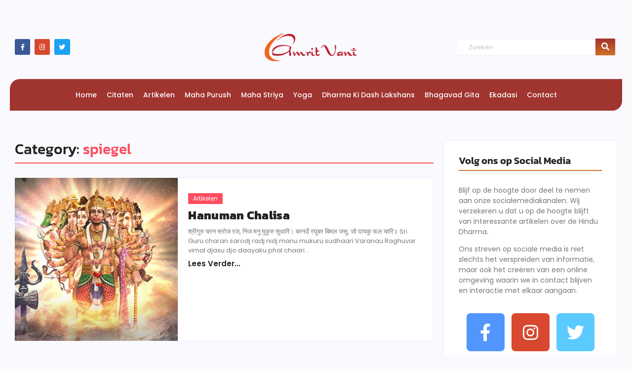

--- FILE ---
content_type: text/html; charset=UTF-8
request_url: https://amritvani.nl/tag/spiegel/
body_size: 33601
content:
<!DOCTYPE html>
<html lang="nl-NL">
<head>
	<meta charset="UTF-8">
		<title>spiegel &#8211; Amritvani</title>
<meta name='robots' content='max-image-preview:large' />
<link rel="alternate" type="application/rss+xml" title="Amritvani &raquo; feed" href="https://amritvani.nl/feed/" />
<link rel="alternate" type="application/rss+xml" title="Amritvani &raquo; reacties feed" href="https://amritvani.nl/comments/feed/" />
<link rel="alternate" type="application/rss+xml" title="Amritvani &raquo; spiegel tag feed" href="https://amritvani.nl/tag/spiegel/feed/" />
<style id='wp-img-auto-sizes-contain-inline-css' type='text/css'>
img:is([sizes=auto i],[sizes^="auto," i]){contain-intrinsic-size:3000px 1500px}
/*# sourceURL=wp-img-auto-sizes-contain-inline-css */
</style>
<style id='wp-emoji-styles-inline-css' type='text/css'>

	img.wp-smiley, img.emoji {
		display: inline !important;
		border: none !important;
		box-shadow: none !important;
		height: 1em !important;
		width: 1em !important;
		margin: 0 0.07em !important;
		vertical-align: -0.1em !important;
		background: none !important;
		padding: 0 !important;
	}
/*# sourceURL=wp-emoji-styles-inline-css */
</style>
<link rel='stylesheet' id='wp-block-library-css' href='https://amritvani.nl/wp-includes/css/dist/block-library/style.min.css?ver=6.9' type='text/css' media='all' />
<style id='classic-theme-styles-inline-css' type='text/css'>
/*! This file is auto-generated */
.wp-block-button__link{color:#fff;background-color:#32373c;border-radius:9999px;box-shadow:none;text-decoration:none;padding:calc(.667em + 2px) calc(1.333em + 2px);font-size:1.125em}.wp-block-file__button{background:#32373c;color:#fff;text-decoration:none}
/*# sourceURL=/wp-includes/css/classic-themes.min.css */
</style>
<style id='global-styles-inline-css' type='text/css'>
:root{--wp--preset--aspect-ratio--square: 1;--wp--preset--aspect-ratio--4-3: 4/3;--wp--preset--aspect-ratio--3-4: 3/4;--wp--preset--aspect-ratio--3-2: 3/2;--wp--preset--aspect-ratio--2-3: 2/3;--wp--preset--aspect-ratio--16-9: 16/9;--wp--preset--aspect-ratio--9-16: 9/16;--wp--preset--color--black: #000000;--wp--preset--color--cyan-bluish-gray: #abb8c3;--wp--preset--color--white: #ffffff;--wp--preset--color--pale-pink: #f78da7;--wp--preset--color--vivid-red: #cf2e2e;--wp--preset--color--luminous-vivid-orange: #ff6900;--wp--preset--color--luminous-vivid-amber: #fcb900;--wp--preset--color--light-green-cyan: #7bdcb5;--wp--preset--color--vivid-green-cyan: #00d084;--wp--preset--color--pale-cyan-blue: #8ed1fc;--wp--preset--color--vivid-cyan-blue: #0693e3;--wp--preset--color--vivid-purple: #9b51e0;--wp--preset--gradient--vivid-cyan-blue-to-vivid-purple: linear-gradient(135deg,rgb(6,147,227) 0%,rgb(155,81,224) 100%);--wp--preset--gradient--light-green-cyan-to-vivid-green-cyan: linear-gradient(135deg,rgb(122,220,180) 0%,rgb(0,208,130) 100%);--wp--preset--gradient--luminous-vivid-amber-to-luminous-vivid-orange: linear-gradient(135deg,rgb(252,185,0) 0%,rgb(255,105,0) 100%);--wp--preset--gradient--luminous-vivid-orange-to-vivid-red: linear-gradient(135deg,rgb(255,105,0) 0%,rgb(207,46,46) 100%);--wp--preset--gradient--very-light-gray-to-cyan-bluish-gray: linear-gradient(135deg,rgb(238,238,238) 0%,rgb(169,184,195) 100%);--wp--preset--gradient--cool-to-warm-spectrum: linear-gradient(135deg,rgb(74,234,220) 0%,rgb(151,120,209) 20%,rgb(207,42,186) 40%,rgb(238,44,130) 60%,rgb(251,105,98) 80%,rgb(254,248,76) 100%);--wp--preset--gradient--blush-light-purple: linear-gradient(135deg,rgb(255,206,236) 0%,rgb(152,150,240) 100%);--wp--preset--gradient--blush-bordeaux: linear-gradient(135deg,rgb(254,205,165) 0%,rgb(254,45,45) 50%,rgb(107,0,62) 100%);--wp--preset--gradient--luminous-dusk: linear-gradient(135deg,rgb(255,203,112) 0%,rgb(199,81,192) 50%,rgb(65,88,208) 100%);--wp--preset--gradient--pale-ocean: linear-gradient(135deg,rgb(255,245,203) 0%,rgb(182,227,212) 50%,rgb(51,167,181) 100%);--wp--preset--gradient--electric-grass: linear-gradient(135deg,rgb(202,248,128) 0%,rgb(113,206,126) 100%);--wp--preset--gradient--midnight: linear-gradient(135deg,rgb(2,3,129) 0%,rgb(40,116,252) 100%);--wp--preset--font-size--small: 13px;--wp--preset--font-size--medium: 20px;--wp--preset--font-size--large: 36px;--wp--preset--font-size--x-large: 42px;--wp--preset--spacing--20: 0.44rem;--wp--preset--spacing--30: 0.67rem;--wp--preset--spacing--40: 1rem;--wp--preset--spacing--50: 1.5rem;--wp--preset--spacing--60: 2.25rem;--wp--preset--spacing--70: 3.38rem;--wp--preset--spacing--80: 5.06rem;--wp--preset--shadow--natural: 6px 6px 9px rgba(0, 0, 0, 0.2);--wp--preset--shadow--deep: 12px 12px 50px rgba(0, 0, 0, 0.4);--wp--preset--shadow--sharp: 6px 6px 0px rgba(0, 0, 0, 0.2);--wp--preset--shadow--outlined: 6px 6px 0px -3px rgb(255, 255, 255), 6px 6px rgb(0, 0, 0);--wp--preset--shadow--crisp: 6px 6px 0px rgb(0, 0, 0);}:where(.is-layout-flex){gap: 0.5em;}:where(.is-layout-grid){gap: 0.5em;}body .is-layout-flex{display: flex;}.is-layout-flex{flex-wrap: wrap;align-items: center;}.is-layout-flex > :is(*, div){margin: 0;}body .is-layout-grid{display: grid;}.is-layout-grid > :is(*, div){margin: 0;}:where(.wp-block-columns.is-layout-flex){gap: 2em;}:where(.wp-block-columns.is-layout-grid){gap: 2em;}:where(.wp-block-post-template.is-layout-flex){gap: 1.25em;}:where(.wp-block-post-template.is-layout-grid){gap: 1.25em;}.has-black-color{color: var(--wp--preset--color--black) !important;}.has-cyan-bluish-gray-color{color: var(--wp--preset--color--cyan-bluish-gray) !important;}.has-white-color{color: var(--wp--preset--color--white) !important;}.has-pale-pink-color{color: var(--wp--preset--color--pale-pink) !important;}.has-vivid-red-color{color: var(--wp--preset--color--vivid-red) !important;}.has-luminous-vivid-orange-color{color: var(--wp--preset--color--luminous-vivid-orange) !important;}.has-luminous-vivid-amber-color{color: var(--wp--preset--color--luminous-vivid-amber) !important;}.has-light-green-cyan-color{color: var(--wp--preset--color--light-green-cyan) !important;}.has-vivid-green-cyan-color{color: var(--wp--preset--color--vivid-green-cyan) !important;}.has-pale-cyan-blue-color{color: var(--wp--preset--color--pale-cyan-blue) !important;}.has-vivid-cyan-blue-color{color: var(--wp--preset--color--vivid-cyan-blue) !important;}.has-vivid-purple-color{color: var(--wp--preset--color--vivid-purple) !important;}.has-black-background-color{background-color: var(--wp--preset--color--black) !important;}.has-cyan-bluish-gray-background-color{background-color: var(--wp--preset--color--cyan-bluish-gray) !important;}.has-white-background-color{background-color: var(--wp--preset--color--white) !important;}.has-pale-pink-background-color{background-color: var(--wp--preset--color--pale-pink) !important;}.has-vivid-red-background-color{background-color: var(--wp--preset--color--vivid-red) !important;}.has-luminous-vivid-orange-background-color{background-color: var(--wp--preset--color--luminous-vivid-orange) !important;}.has-luminous-vivid-amber-background-color{background-color: var(--wp--preset--color--luminous-vivid-amber) !important;}.has-light-green-cyan-background-color{background-color: var(--wp--preset--color--light-green-cyan) !important;}.has-vivid-green-cyan-background-color{background-color: var(--wp--preset--color--vivid-green-cyan) !important;}.has-pale-cyan-blue-background-color{background-color: var(--wp--preset--color--pale-cyan-blue) !important;}.has-vivid-cyan-blue-background-color{background-color: var(--wp--preset--color--vivid-cyan-blue) !important;}.has-vivid-purple-background-color{background-color: var(--wp--preset--color--vivid-purple) !important;}.has-black-border-color{border-color: var(--wp--preset--color--black) !important;}.has-cyan-bluish-gray-border-color{border-color: var(--wp--preset--color--cyan-bluish-gray) !important;}.has-white-border-color{border-color: var(--wp--preset--color--white) !important;}.has-pale-pink-border-color{border-color: var(--wp--preset--color--pale-pink) !important;}.has-vivid-red-border-color{border-color: var(--wp--preset--color--vivid-red) !important;}.has-luminous-vivid-orange-border-color{border-color: var(--wp--preset--color--luminous-vivid-orange) !important;}.has-luminous-vivid-amber-border-color{border-color: var(--wp--preset--color--luminous-vivid-amber) !important;}.has-light-green-cyan-border-color{border-color: var(--wp--preset--color--light-green-cyan) !important;}.has-vivid-green-cyan-border-color{border-color: var(--wp--preset--color--vivid-green-cyan) !important;}.has-pale-cyan-blue-border-color{border-color: var(--wp--preset--color--pale-cyan-blue) !important;}.has-vivid-cyan-blue-border-color{border-color: var(--wp--preset--color--vivid-cyan-blue) !important;}.has-vivid-purple-border-color{border-color: var(--wp--preset--color--vivid-purple) !important;}.has-vivid-cyan-blue-to-vivid-purple-gradient-background{background: var(--wp--preset--gradient--vivid-cyan-blue-to-vivid-purple) !important;}.has-light-green-cyan-to-vivid-green-cyan-gradient-background{background: var(--wp--preset--gradient--light-green-cyan-to-vivid-green-cyan) !important;}.has-luminous-vivid-amber-to-luminous-vivid-orange-gradient-background{background: var(--wp--preset--gradient--luminous-vivid-amber-to-luminous-vivid-orange) !important;}.has-luminous-vivid-orange-to-vivid-red-gradient-background{background: var(--wp--preset--gradient--luminous-vivid-orange-to-vivid-red) !important;}.has-very-light-gray-to-cyan-bluish-gray-gradient-background{background: var(--wp--preset--gradient--very-light-gray-to-cyan-bluish-gray) !important;}.has-cool-to-warm-spectrum-gradient-background{background: var(--wp--preset--gradient--cool-to-warm-spectrum) !important;}.has-blush-light-purple-gradient-background{background: var(--wp--preset--gradient--blush-light-purple) !important;}.has-blush-bordeaux-gradient-background{background: var(--wp--preset--gradient--blush-bordeaux) !important;}.has-luminous-dusk-gradient-background{background: var(--wp--preset--gradient--luminous-dusk) !important;}.has-pale-ocean-gradient-background{background: var(--wp--preset--gradient--pale-ocean) !important;}.has-electric-grass-gradient-background{background: var(--wp--preset--gradient--electric-grass) !important;}.has-midnight-gradient-background{background: var(--wp--preset--gradient--midnight) !important;}.has-small-font-size{font-size: var(--wp--preset--font-size--small) !important;}.has-medium-font-size{font-size: var(--wp--preset--font-size--medium) !important;}.has-large-font-size{font-size: var(--wp--preset--font-size--large) !important;}.has-x-large-font-size{font-size: var(--wp--preset--font-size--x-large) !important;}
:where(.wp-block-post-template.is-layout-flex){gap: 1.25em;}:where(.wp-block-post-template.is-layout-grid){gap: 1.25em;}
:where(.wp-block-term-template.is-layout-flex){gap: 1.25em;}:where(.wp-block-term-template.is-layout-grid){gap: 1.25em;}
:where(.wp-block-columns.is-layout-flex){gap: 2em;}:where(.wp-block-columns.is-layout-grid){gap: 2em;}
:root :where(.wp-block-pullquote){font-size: 1.5em;line-height: 1.6;}
/*# sourceURL=global-styles-inline-css */
</style>
<link rel='stylesheet' id='elementor-frontend-css' href='https://amritvani.nl/wp-content/uploads/elementor/css/custom-frontend.min.css?ver=1768709893' type='text/css' media='all' />
<link rel='stylesheet' id='widget-social-icons-css' href='https://amritvani.nl/wp-content/plugins/elementor/assets/css/widget-social-icons.min.css?ver=3.34.1' type='text/css' media='all' />
<link rel='stylesheet' id='e-apple-webkit-css' href='https://amritvani.nl/wp-content/uploads/elementor/css/custom-apple-webkit.min.css?ver=1768709893' type='text/css' media='all' />
<link rel='stylesheet' id='widget-image-css' href='https://amritvani.nl/wp-content/plugins/elementor/assets/css/widget-image.min.css?ver=3.34.1' type='text/css' media='all' />
<link rel='stylesheet' id='elementor-post-343-css' href='https://amritvani.nl/wp-content/uploads/elementor/css/post-343.css?ver=1768709893' type='text/css' media='all' />
<link rel='stylesheet' id='widget-heading-css' href='https://amritvani.nl/wp-content/plugins/elementor/assets/css/widget-heading.min.css?ver=3.34.1' type='text/css' media='all' />
<link rel='stylesheet' id='widget-divider-css' href='https://amritvani.nl/wp-content/plugins/elementor/assets/css/widget-divider.min.css?ver=3.34.1' type='text/css' media='all' />
<link rel='stylesheet' id='elementor-post-1204-css' href='https://amritvani.nl/wp-content/uploads/elementor/css/post-1204.css?ver=1768709894' type='text/css' media='all' />
<link rel='stylesheet' id='elementor-post-204-css' href='https://amritvani.nl/wp-content/uploads/elementor/css/post-204.css?ver=1768709986' type='text/css' media='all' />
<link rel='stylesheet' id='royal-elementor-kit-style-css' href='https://amritvani.nl/wp-content/themes/royal-elementor-kit/style.css?ver=1.0' type='text/css' media='all' />
<link rel='stylesheet' id='heateor_sss_frontend_css-css' href='https://amritvani.nl/wp-content/plugins/sassy-social-share/public/css/sassy-social-share-public.css?ver=3.3.79' type='text/css' media='all' />
<style id='heateor_sss_frontend_css-inline-css' type='text/css'>
.heateor_sss_button_instagram span.heateor_sss_svg,a.heateor_sss_instagram span.heateor_sss_svg{background:radial-gradient(circle at 30% 107%,#fdf497 0,#fdf497 5%,#fd5949 45%,#d6249f 60%,#285aeb 90%)}.heateor_sss_horizontal_sharing .heateor_sss_svg,.heateor_sss_standard_follow_icons_container .heateor_sss_svg{color:#fff;border-width:0px;border-style:solid;border-color:transparent}.heateor_sss_horizontal_sharing .heateorSssTCBackground{color:#666}.heateor_sss_horizontal_sharing span.heateor_sss_svg:hover,.heateor_sss_standard_follow_icons_container span.heateor_sss_svg:hover{border-color:transparent;}.heateor_sss_vertical_sharing span.heateor_sss_svg,.heateor_sss_floating_follow_icons_container span.heateor_sss_svg{color:#fff;border-width:0px;border-style:solid;border-color:transparent;}.heateor_sss_vertical_sharing .heateorSssTCBackground{color:#666;}.heateor_sss_vertical_sharing span.heateor_sss_svg:hover,.heateor_sss_floating_follow_icons_container span.heateor_sss_svg:hover{border-color:transparent;}@media screen and (max-width:783px) {.heateor_sss_vertical_sharing{display:none!important}}
/*# sourceURL=heateor_sss_frontend_css-inline-css */
</style>
<link rel='stylesheet' id='wpr-animations-css-css' href='https://amritvani.nl/wp-content/plugins/royal-elementor-addons/assets/css/lib/animations/wpr-animations.min.css?ver=1.7.1045' type='text/css' media='all' />
<link rel='stylesheet' id='wpr-link-animations-css-css' href='https://amritvani.nl/wp-content/plugins/royal-elementor-addons/assets/css/lib/animations/wpr-link-animations.min.css?ver=1.7.1045' type='text/css' media='all' />
<link rel='stylesheet' id='wpr-loading-animations-css-css' href='https://amritvani.nl/wp-content/plugins/royal-elementor-addons/assets/css/lib/animations/loading-animations.min.css?ver=1.7.1045' type='text/css' media='all' />
<link rel='stylesheet' id='wpr-button-animations-css-css' href='https://amritvani.nl/wp-content/plugins/royal-elementor-addons/assets/css/lib/animations/button-animations.min.css?ver=1.7.1045' type='text/css' media='all' />
<link rel='stylesheet' id='wpr-text-animations-css-css' href='https://amritvani.nl/wp-content/plugins/royal-elementor-addons/assets/css/lib/animations/text-animations.min.css?ver=1.7.1045' type='text/css' media='all' />
<link rel='stylesheet' id='wpr-lightgallery-css-css' href='https://amritvani.nl/wp-content/plugins/royal-elementor-addons/assets/css/lib/lightgallery/lightgallery.min.css?ver=1.7.1045' type='text/css' media='all' />
<link rel='stylesheet' id='wpr-addons-css-css' href='https://amritvani.nl/wp-content/plugins/royal-elementor-addons/assets/css/frontend.min.css?ver=1.7.1045' type='text/css' media='all' />
<link rel='stylesheet' id='font-awesome-5-all-css' href='https://amritvani.nl/wp-content/plugins/elementor/assets/lib/font-awesome/css/all.min.css?ver=1.7.1045' type='text/css' media='all' />
<link rel='stylesheet' id='elementor-gf-local-poppins-css' href='https://amritvani.nl/wp-content/uploads/elementor/google-fonts/css/poppins.css?ver=1742268331' type='text/css' media='all' />
<link rel='stylesheet' id='elementor-gf-local-kanit-css' href='https://amritvani.nl/wp-content/uploads/elementor/google-fonts/css/kanit.css?ver=1742268342' type='text/css' media='all' />
<link rel='stylesheet' id='elementor-gf-local-opensans-css' href='https://amritvani.nl/wp-content/uploads/elementor/google-fonts/css/opensans.css?ver=1742268383' type='text/css' media='all' />
<link rel='stylesheet' id='elementor-gf-local-raleway-css' href='https://amritvani.nl/wp-content/uploads/elementor/google-fonts/css/raleway.css?ver=1742268415' type='text/css' media='all' />
<link rel='stylesheet' id='elementor-icons-shared-0-css' href='https://amritvani.nl/wp-content/plugins/elementor/assets/lib/font-awesome/css/fontawesome.min.css?ver=5.15.3' type='text/css' media='all' />
<link rel='stylesheet' id='elementor-icons-fa-brands-css' href='https://amritvani.nl/wp-content/plugins/elementor/assets/lib/font-awesome/css/brands.min.css?ver=5.15.3' type='text/css' media='all' />
<link rel='stylesheet' id='elementor-icons-fa-solid-css' href='https://amritvani.nl/wp-content/plugins/elementor/assets/lib/font-awesome/css/solid.min.css?ver=5.15.3' type='text/css' media='all' />
<script type="text/javascript" data-cfasync="false" src="https://amritvani.nl/wp-includes/js/jquery/jquery.min.js?ver=3.7.1" id="jquery-core-js"></script>
<script type="text/javascript" data-cfasync="false" src="https://amritvani.nl/wp-includes/js/jquery/jquery-migrate.min.js?ver=3.4.1" id="jquery-migrate-js"></script>
<link rel="https://api.w.org/" href="https://amritvani.nl/wp-json/" /><link rel="alternate" title="JSON" type="application/json" href="https://amritvani.nl/wp-json/wp/v2/tags/1137" /><link rel="EditURI" type="application/rsd+xml" title="RSD" href="https://amritvani.nl/xmlrpc.php?rsd" />
<meta name="generator" content="WordPress 6.9" />
<meta name="generator" content="Elementor 3.34.1; features: additional_custom_breakpoints; settings: css_print_method-external, google_font-enabled, font_display-swap">
      <meta name="onesignal" content="wordpress-plugin"/>
            <script>

      window.OneSignalDeferred = window.OneSignalDeferred || [];

      OneSignalDeferred.push(function(OneSignal) {
        var oneSignal_options = {};
        window._oneSignalInitOptions = oneSignal_options;

        oneSignal_options['serviceWorkerParam'] = { scope: '/wp-content/plugins/onesignal-free-web-push-notifications/sdk_files/push/onesignal/' };
oneSignal_options['serviceWorkerPath'] = 'OneSignalSDKWorker.js';

        OneSignal.Notifications.setDefaultUrl("https://amritvani.nl");

        oneSignal_options['wordpress'] = true;
oneSignal_options['appId'] = '6fe6bace-549b-491b-92b1-f15dc3460626';
oneSignal_options['allowLocalhostAsSecureOrigin'] = true;
oneSignal_options['welcomeNotification'] = { };
oneSignal_options['welcomeNotification']['title'] = "";
oneSignal_options['welcomeNotification']['message'] = "";
oneSignal_options['path'] = "https://amritvani.nl/wp-content/plugins/onesignal-free-web-push-notifications/sdk_files/";
oneSignal_options['safari_web_id'] = "web.onesignal.auto.50aab334-fdef-4f2b-a12a-95c1e616813d";
oneSignal_options['promptOptions'] = { };
oneSignal_options['notifyButton'] = { };
oneSignal_options['notifyButton']['enable'] = true;
oneSignal_options['notifyButton']['position'] = 'bottom-right';
oneSignal_options['notifyButton']['theme'] = 'inverse';
oneSignal_options['notifyButton']['size'] = 'small';
oneSignal_options['notifyButton']['showCredit'] = true;
oneSignal_options['notifyButton']['text'] = {};
              OneSignal.init(window._oneSignalInitOptions);
              OneSignal.Slidedown.promptPush()      });

      function documentInitOneSignal() {
        var oneSignal_elements = document.getElementsByClassName("OneSignal-prompt");

        var oneSignalLinkClickHandler = function(event) { OneSignal.Notifications.requestPermission(); event.preventDefault(); };        for(var i = 0; i < oneSignal_elements.length; i++)
          oneSignal_elements[i].addEventListener('click', oneSignalLinkClickHandler, false);
      }

      if (document.readyState === 'complete') {
           documentInitOneSignal();
      }
      else {
           window.addEventListener("load", function(event){
               documentInitOneSignal();
          });
      }
    </script>
			<style>
				.e-con.e-parent:nth-of-type(n+4):not(.e-lazyloaded):not(.e-no-lazyload),
				.e-con.e-parent:nth-of-type(n+4):not(.e-lazyloaded):not(.e-no-lazyload) * {
					background-image: none !important;
				}
				@media screen and (max-height: 1024px) {
					.e-con.e-parent:nth-of-type(n+3):not(.e-lazyloaded):not(.e-no-lazyload),
					.e-con.e-parent:nth-of-type(n+3):not(.e-lazyloaded):not(.e-no-lazyload) * {
						background-image: none !important;
					}
				}
				@media screen and (max-height: 640px) {
					.e-con.e-parent:nth-of-type(n+2):not(.e-lazyloaded):not(.e-no-lazyload),
					.e-con.e-parent:nth-of-type(n+2):not(.e-lazyloaded):not(.e-no-lazyload) * {
						background-image: none !important;
					}
				}
			</style>
			<link rel="icon" href="https://amritvani.nl/wp-content/uploads/2016/04/cropped-logoamritvani108-1-2-150x150.png" sizes="32x32" />
<link rel="icon" href="https://amritvani.nl/wp-content/uploads/2016/04/cropped-logoamritvani108-1-2-300x300.png" sizes="192x192" />
<link rel="apple-touch-icon" href="https://amritvani.nl/wp-content/uploads/2016/04/cropped-logoamritvani108-1-2-300x300.png" />
<meta name="msapplication-TileImage" content="https://amritvani.nl/wp-content/uploads/2016/04/cropped-logoamritvani108-1-2-300x300.png" />
<style id="wpr_lightbox_styles">
				.lg-backdrop {
					background-color: rgba(0,0,0,0.6) !important;
				}
				.lg-toolbar,
				.lg-dropdown {
					background-color: rgba(0,0,0,0.8) !important;
				}
				.lg-dropdown:after {
					border-bottom-color: rgba(0,0,0,0.8) !important;
				}
				.lg-sub-html {
					background-color: rgba(0,0,0,0.8) !important;
				}
				.lg-thumb-outer,
				.lg-progress-bar {
					background-color: #444444 !important;
				}
				.lg-progress {
					background-color: #a90707 !important;
				}
				.lg-icon {
					color: #efefef !important;
					font-size: 20px !important;
				}
				.lg-icon.lg-toogle-thumb {
					font-size: 24px !important;
				}
				.lg-icon:hover,
				.lg-dropdown-text:hover {
					color: #ffffff !important;
				}
				.lg-sub-html,
				.lg-dropdown-text {
					color: #efefef !important;
					font-size: 14px !important;
				}
				#lg-counter {
					color: #efefef !important;
					font-size: 14px !important;
				}
				.lg-prev,
				.lg-next {
					font-size: 35px !important;
				}

				/* Defaults */
				.lg-icon {
				background-color: transparent !important;
				}

				#lg-counter {
				opacity: 0.9;
				}

				.lg-thumb-outer {
				padding: 0 10px;
				}

				.lg-thumb-item {
				border-radius: 0 !important;
				border: none !important;
				opacity: 0.5;
				}

				.lg-thumb-item.active {
					opacity: 1;
				}
	         </style>	<meta name="viewport" content="width=device-width, initial-scale=1.0, viewport-fit=cover" /></head>

<body class="archive tag tag-spiegel tag-1137 wp-custom-logo wp-embed-responsive wp-theme-royal-elementor-kit metaslider-plugin elementor-default elementor-template-canvas elementor-kit-1162">
	<style>.elementor-343 .elementor-element.elementor-element-d933b29{padding:50px 0px 0px 0px;}.elementor-bc-flex-widget .elementor-343 .elementor-element.elementor-element-4c3ecb2.elementor-column .elementor-widget-wrap{align-items:center;}.elementor-343 .elementor-element.elementor-element-4c3ecb2.elementor-column.elementor-element[data-element_type="column"] > .elementor-widget-wrap.elementor-element-populated{align-content:center;align-items:center;}.elementor-343 .elementor-element.elementor-element-b52b924 .elementor-repeater-item-00796b6.elementor-social-icon{background-color:#D7482F;}.elementor-343 .elementor-element.elementor-element-b52b924{--grid-template-columns:repeat(0, auto);--icon-size:13px;--grid-column-gap:5px;--grid-row-gap:0px;}.elementor-343 .elementor-element.elementor-element-b52b924 .elementor-widget-container{text-align:left;}.elementor-343 .elementor-element.elementor-element-b52b924 .elementor-social-icon{--icon-padding:0.7em;}.elementor-bc-flex-widget .elementor-343 .elementor-element.elementor-element-6a68512.elementor-column .elementor-widget-wrap{align-items:center;}.elementor-343 .elementor-element.elementor-element-6a68512.elementor-column.elementor-element[data-element_type="column"] > .elementor-widget-wrap.elementor-element-populated{align-content:center;align-items:center;}.elementor-widget-theme-site-logo .widget-image-caption{color:var( --e-global-color-text );font-family:var( --e-global-typography-text-font-family ), Sans-serif;font-weight:var( --e-global-typography-text-font-weight );}.elementor-343 .elementor-element.elementor-element-abe07b5 img{width:100%;}.elementor-bc-flex-widget .elementor-343 .elementor-element.elementor-element-13d5614.elementor-column .elementor-widget-wrap{align-items:center;}.elementor-343 .elementor-element.elementor-element-13d5614.elementor-column.elementor-element[data-element_type="column"] > .elementor-widget-wrap.elementor-element-populated{align-content:center;align-items:center;}.elementor-343 .elementor-element.elementor-element-13d5614{z-index:1000;}.elementor-343 .elementor-element.elementor-element-8e00a28{width:auto;max-width:auto;}.elementor-343 .elementor-element.elementor-element-8e00a28 > .elementor-widget-container{margin:0px 0px 0px 50px;}.elementor-343 .elementor-element.elementor-element-8e00a28 .wpr-search-form-input{color:#333333;background-color:#ffffff;border-color:#EEEEFC;text-align:left;border-width:1px 1px 1px 1px;border-radius:2px 0px 0px 2px !important;padding:7px 40px 6px 20px;}.elementor-343 .elementor-element.elementor-element-8e00a28 .wpr-search-form-input::-webkit-input-placeholder{color:#C0C0CF;}.elementor-343 .elementor-element.elementor-element-8e00a28 .wpr-search-form-input:-ms-input-placeholder{color:#C0C0CF;}.elementor-343 .elementor-element.elementor-element-8e00a28 .wpr-search-form-input::-moz-placeholder{color:#C0C0CF;}.elementor-343 .elementor-element.elementor-element-8e00a28 .wpr-search-form-input:-moz-placeholder{color:#C0C0CF;}.elementor-343 .elementor-element.elementor-element-8e00a28 .wpr-search-form-input::placeholder{color:#C0C0CF;}.elementor-343 .elementor-element.elementor-element-8e00a28 .wpr-data-fetch{border-color:#EEEEFC;border-width:1px 1px 1px 1px;border-radius:2px 2px 2px 2px;background-color:#FFFFFF;right:0;left:auto;width:425px;margin-top:3px;}.elementor-343 .elementor-element.elementor-element-8e00a28.wpr-search-form-input-focus .wpr-search-form-input{color:#333333;background-color:#ffffff;border-color:#E8E8E8;}.elementor-343 .elementor-element.elementor-element-8e00a28.wpr-search-form-input-focus .wpr-search-form-input::-webkit-input-placeholder{color:#9e9e9e;}.elementor-343 .elementor-element.elementor-element-8e00a28.wpr-search-form-input-focus .wpr-search-form-input:-ms-input-placeholder{color:#9e9e9e;}.elementor-343 .elementor-element.elementor-element-8e00a28.wpr-search-form-input-focus .wpr-search-form-input::-moz-placeholder{color:#9e9e9e;}.elementor-343 .elementor-element.elementor-element-8e00a28.wpr-search-form-input-focus .wpr-search-form-input:-moz-placeholder{color:#9e9e9e;}.elementor-343 .elementor-element.elementor-element-8e00a28.wpr-search-form-input-focus .wpr-search-form-input::placeholder{color:#9e9e9e;}.elementor-343 .elementor-element.elementor-element-8e00a28 .wpr-search-form-input, .elementor-343 .elementor-element.elementor-element-8e00a28 .wpr-category-select-wrap, .elementor-343 .elementor-element.elementor-element-8e00a28 .wpr-category-select{font-family:"Poppins", Sans-serif;font-size:13px;}.elementor-343 .elementor-element.elementor-element-8e00a28 .wpr-category-select-wrap::before{right:40px;}.elementor-343 .elementor-element.elementor-element-8e00a28 .wpr-category-select{padding:7px 40px 6px 20px;}.elementor-343 .elementor-element.elementor-element-8e00a28 .wpr-search-form-submit{color:#ffffff;background-color:#FF4C60;border-color:#E8E8E8;min-width:40px;border-width:0px 0px 0px 0px;border-radius:0px 2px 2px 0px;}.elementor-343 .elementor-element.elementor-element-8e00a28 .wpr-search-form-submit:hover{color:#ffffff;background-color:#F8384E;border-color:#E8E8E8;}.elementor-343 .elementor-element.elementor-element-8e00a28 .wpr-data-fetch ul li:hover{background-color:#F6F6F600;}.elementor-343 .elementor-element.elementor-element-8e00a28 .wpr-data-fetch ul li{transition-duration:0.5s;padding:0px 2px 0px 2px;}.elementor-343 .elementor-element.elementor-element-8e00a28 .wpr-data-fetch ul{max-height:245px;padding:15px 12px 17px 12px;}.elementor-343 .elementor-element.elementor-element-8e00a28 .wpr-data-fetch ul li:not(:last-child){margin-bottom:0px;}.elementor-343 .elementor-element.elementor-element-8e00a28 .wpr-data-fetch a.wpr-ajax-title{color:#222222;font-family:"Kanit", Sans-serif;font-size:16px;font-weight:400;line-height:1.1em;}.elementor-343 .elementor-element.elementor-element-8e00a28 .wpr-ajax-search-content a.wpr-ajax-title{margin-bottom:3px;}.elementor-343 .elementor-element.elementor-element-8e00a28 .wpr-data-fetch p a{color:#666666;}.elementor-343 .elementor-element.elementor-element-8e00a28 .wpr-search-admin-notice{color:#666666;}.elementor-343 .elementor-element.elementor-element-8e00a28 .wpr-data-fetch p a, .elementor-343 .elementor-element.elementor-element-8e00a28 .wpr-search-admin-notice{font-family:"Poppins", Sans-serif;font-size:12px;}.elementor-343 .elementor-element.elementor-element-8e00a28 .wpr-ajax-search-content p.wpr-ajax-desc{margin-bottom:10px;}.elementor-343 .elementor-element.elementor-element-8e00a28 .wpr-data-fetch a.wpr-ajax-img-wrap{width:10px;margin-right:11px;}.elementor-343 .elementor-element.elementor-element-8e00a28 .wpr-data-fetch .wpr-ajax-search-content{width:calc(100% - 10px);}.elementor-343 .elementor-element.elementor-element-8e00a28 a.wpr-view-result{color:#FFFFFF;background-color:#FF4C60;font-family:"Poppins", Sans-serif;font-size:11px;transition-duration:0.5s;border-radius:2px 2px 2px 2px;padding:5px 20px 5px 20px;}.elementor-343 .elementor-element.elementor-element-8e00a28 a.wpr-view-result:hover{color:#FFFFFF;background-color:#ED3348;}.elementor-343 .elementor-element.elementor-element-8e00a28 .wpr-data-fetch .wpr-close-search{color:#393939;height:14px;top:8px;right:8px;}.elementor-343 .elementor-element.elementor-element-8e00a28 .wpr-data-fetch .wpr-close-search::before{font-size:14px;}.elementor-343 .elementor-element.elementor-element-8e00a28 .wpr-data-fetch ul::-webkit-scrollbar-thumb{border-left-color:#E8E8E8;border-left-width:3px;}.elementor-343 .elementor-element.elementor-element-8e00a28 .wpr-data-fetch ul::-webkit-scrollbar{width:calc(3px + 3px);}.elementor-343 .elementor-element.elementor-element-8e00a28 .wpr-data-fetch .wpr-no-results{color:#222222;font-family:"Poppins", Sans-serif;font-size:13px;font-weight:400;height:13vh;}.elementor-343 .elementor-element.elementor-element-fa2b99f{margin-top:20px;margin-bottom:50px;}.elementor-343 .elementor-element.elementor-element-c9b69e8:not(.elementor-motion-effects-element-type-background) > .elementor-widget-wrap, .elementor-343 .elementor-element.elementor-element-c9b69e8 > .elementor-widget-wrap > .elementor-motion-effects-container > .elementor-motion-effects-layer{background-color:var( --e-global-color-primary );}.elementor-343 .elementor-element.elementor-element-c9b69e8 > .elementor-element-populated, .elementor-343 .elementor-element.elementor-element-c9b69e8 > .elementor-element-populated > .elementor-background-overlay, .elementor-343 .elementor-element.elementor-element-c9b69e8 > .elementor-background-slideshow{border-radius:20px 0px 20px 0px;}.elementor-343 .elementor-element.elementor-element-c9b69e8 > .elementor-element-populated{transition:background 0.3s, border 0.3s, border-radius 0.3s, box-shadow 0.3s;}.elementor-343 .elementor-element.elementor-element-c9b69e8 > .elementor-element-populated > .elementor-background-overlay{transition:background 0.3s, border-radius 0.3s, opacity 0.3s;}.elementor-343 .elementor-element.elementor-element-97f0694 .wpr-menu-item.wpr-pointer-item{transition-duration:0.2s;}.elementor-343 .elementor-element.elementor-element-97f0694 .wpr-menu-item.wpr-pointer-item .wpr-mega-menu-icon{transition-duration:0.2s;}.elementor-343 .elementor-element.elementor-element-97f0694 .wpr-menu-item.wpr-pointer-item:before{transition-duration:0.2s;}.elementor-343 .elementor-element.elementor-element-97f0694 .wpr-menu-item.wpr-pointer-item:after{transition-duration:0.2s;}.elementor-343 .elementor-element.elementor-element-97f0694 .wpr-mobile-toggle-wrap{text-align:center;}.elementor-343 .elementor-element.elementor-element-97f0694 .wpr-nav-menu .wpr-menu-item,
					 .elementor-343 .elementor-element.elementor-element-97f0694 .wpr-nav-menu > .menu-item-has-children > .wpr-sub-icon{color:#FFFFFF;}.elementor-343 .elementor-element.elementor-element-97f0694 .wpr-nav-menu .wpr-mega-menu-icon{color:var( --e-global-color-primary );font-size:16px;margin-right:5px;}.elementor-343 .elementor-element.elementor-element-97f0694 .wpr-menu-item,.elementor-343 .elementor-element.elementor-element-97f0694 .wpr-mobile-menu-item,.elementor-343 .elementor-element.elementor-element-97f0694 .wpr-mobile-sub-menu-item,.elementor-343 .elementor-element.elementor-element-97f0694 .wpr-mobile-toggle-text, .wpr-menu-offcanvas-back h3{font-family:"Poppins", Sans-serif;font-size:14px;font-weight:500;}.elementor-343 .elementor-element.elementor-element-97f0694 .wpr-nav-menu .wpr-menu-item:hover,
					.elementor-343 .elementor-element.elementor-element-97f0694 .wpr-nav-menu .wpr-menu-item:hover .wpr-mega-menu-icon,
					.elementor-343 .elementor-element.elementor-element-97f0694 .wpr-nav-menu .wpr-menu-item.wpr-active-menu-item .wpr-mega-menu-icon,
					 .elementor-343 .elementor-element.elementor-element-97f0694 .wpr-nav-menu > .menu-item-has-children:hover > .wpr-sub-icon,
					 .elementor-343 .elementor-element.elementor-element-97f0694 .wpr-nav-menu .wpr-menu-item.wpr-active-menu-item,
					 .elementor-343 .elementor-element.elementor-element-97f0694 .wpr-nav-menu > .menu-item-has-children.current_page_item > .wpr-sub-icon{color:var( --e-global-color-secondary );}.elementor-343 .elementor-element.elementor-element-97f0694.wpr-pointer-line-fx .wpr-menu-item:before,
					 .elementor-343 .elementor-element.elementor-element-97f0694.wpr-pointer-line-fx .wpr-menu-item:after{background-color:#FFFFFF;}.elementor-343 .elementor-element.elementor-element-97f0694.wpr-pointer-border-fx .wpr-menu-item:before{border-color:#FFFFFF;}.elementor-343 .elementor-element.elementor-element-97f0694.wpr-pointer-background-fx .wpr-menu-item:before{background-color:#FFFFFF;}.elementor-343 .elementor-element.elementor-element-97f0694 .menu-item-has-children .wpr-sub-icon{font-size:15px;}.elementor-343 .elementor-element.elementor-element-97f0694.wpr-pointer-underline>.wpr-nav-menu-container >ul>li>.wpr-menu-item:after,
					 .elementor-343 .elementor-element.elementor-element-97f0694.wpr-pointer-overline>.wpr-nav-menu-container >ul>li>.wpr-menu-item:before,
					 .elementor-343 .elementor-element.elementor-element-97f0694.wpr-pointer-double-line>.wpr-nav-menu-container >ul>li>.wpr-menu-item:before,
					 .elementor-343 .elementor-element.elementor-element-97f0694.wpr-pointer-double-line>.wpr-nav-menu-container >ul>li>.wpr-menu-item:after{height:1px;}.elementor-343 .elementor-element.elementor-element-97f0694.wpr-pointer-border-fx>.wpr-nav-menu-container >ul>li>.wpr-menu-item:before{border-width:1px;}.elementor-343 .elementor-element.elementor-element-97f0694.wpr-pointer-underline>.elementor-widget-container>.wpr-nav-menu-container >ul>li>.wpr-menu-item:after,
					 .elementor-343 .elementor-element.elementor-element-97f0694.wpr-pointer-overline>.elementor-widget-container>.wpr-nav-menu-container >ul>li>.wpr-menu-item:before,
					 .elementor-343 .elementor-element.elementor-element-97f0694.wpr-pointer-double-line>.elementor-widget-container>.wpr-nav-menu-container >ul>li>.wpr-menu-item:before,
					 .elementor-343 .elementor-element.elementor-element-97f0694.wpr-pointer-double-line>.elementor-widget-container>.wpr-nav-menu-container >ul>li>.wpr-menu-item:after{height:1px;}.elementor-343 .elementor-element.elementor-element-97f0694.wpr-pointer-border-fx>.elementor-widget-container>.wpr-nav-menu-container >ul>li>.wpr-menu-item:before{border-width:1px;}.elementor-343 .elementor-element.elementor-element-97f0694:not(.wpr-pointer-border-fx) .wpr-menu-item.wpr-pointer-item:before{transform:translateY(-13px);}.elementor-343 .elementor-element.elementor-element-97f0694:not(.wpr-pointer-border-fx) .wpr-menu-item.wpr-pointer-item:after{transform:translateY(13px);}.elementor-343 .elementor-element.elementor-element-97f0694 .wpr-nav-menu .wpr-menu-item{padding-left:0px;padding-right:0px;padding-top:15px;padding-bottom:15px;}.elementor-343 .elementor-element.elementor-element-97f0694 .wpr-nav-menu > .menu-item{margin-left:10px;margin-right:10px;}.elementor-343 .elementor-element.elementor-element-97f0694 .wpr-nav-menu-vertical .wpr-nav-menu > li > .wpr-sub-menu{margin-left:10px;transform:translateX(10px);}.elementor-343 .elementor-element.elementor-element-97f0694 .wpr-nav-menu-vertical .wpr-nav-menu > li > .wpr-sub-mega-menu{margin-left:10px;transform:translateX(10px);}.elementor-343 .elementor-element.elementor-element-97f0694.wpr-main-menu-align-left .wpr-nav-menu-vertical .wpr-nav-menu > li > .wpr-sub-icon{right:10px;}.elementor-343 .elementor-element.elementor-element-97f0694.wpr-main-menu-align-right .wpr-nav-menu-vertical .wpr-nav-menu > li > .wpr-sub-icon{left:10px;}.elementor-343 .elementor-element.elementor-element-97f0694 .wpr-nav-menu-horizontal .wpr-nav-menu .wpr-sub-mega-menu{transform:translateY(10px);}.elementor-343 .elementor-element.elementor-element-97f0694.wpr-main-menu-align-center .wpr-nav-menu-horizontal .wpr-mega-menu-pos-default.wpr-mega-menu-width-custom .wpr-sub-mega-menu{transform:translate(-50%, 10px);}.elementor-343 .elementor-element.elementor-element-97f0694 .wpr-nav-menu-horizontal .wpr-nav-menu > li > .wpr-sub-menu{transform:translateY(10px);}.elementor-343 .elementor-element.elementor-element-97f0694 .wpr-nav-menu .wpr-mega-menu-badge{top:-5px;padding:3px 5px 2px 5px;border-radius:0px 0px 0px 0px;}.elementor-343 .elementor-element.elementor-element-97f0694 .wpr-nav-menu-horizontal .wpr-mega-menu-badge{right:15px;}.elementor-343 .elementor-element.elementor-element-97f0694 .wpr-nav-menu-vertical .wpr-mega-menu-badge{margin-left:15px;}.elementor-343 .elementor-element.elementor-element-97f0694 .wpr-sub-mega-menu{background-color:#ffffff;box-shadow:0px 0px 15px 0px rgba(197.99999999999997, 197.99999999999997, 197.99999999999997, 0.15);}.elementor-343 .elementor-element.elementor-element-97f0694 .wpr-sub-menu .wpr-sub-menu-item,
					 .elementor-343 .elementor-element.elementor-element-97f0694 .wpr-sub-menu > .menu-item-has-children .wpr-sub-icon{color:#333333;}.elementor-343 .elementor-element.elementor-element-97f0694 .wpr-sub-menu .wpr-sub-menu-item{background-color:#ffffff;font-family:"Poppins", Sans-serif;font-size:12px;text-transform:uppercase;padding-left:15px;padding-right:15px;padding-top:13px;padding-bottom:13px;}.elementor-343 .elementor-element.elementor-element-97f0694 .wpr-sub-menu .wpr-sub-menu-item:hover,
					 .elementor-343 .elementor-element.elementor-element-97f0694 .wpr-sub-menu > .menu-item-has-children .wpr-sub-menu-item:hover .wpr-sub-icon,
					 .elementor-343 .elementor-element.elementor-element-97f0694 .wpr-sub-menu .wpr-sub-menu-item.wpr-active-menu-item,
					 .elementor-343 .elementor-element.elementor-element-97f0694 .wpr-sub-menu .wpr-sub-menu-item.wpr-active-menu-item .wpr-sub-icon,
					 .elementor-343 .elementor-element.elementor-element-97f0694 .wpr-sub-menu > .menu-item-has-children.current_page_item .wpr-sub-icon{color:#ffffff;}.elementor-343 .elementor-element.elementor-element-97f0694 .wpr-sub-menu .wpr-sub-menu-item:hover,
					 .elementor-343 .elementor-element.elementor-element-97f0694 .wpr-sub-menu .wpr-sub-menu-item.wpr-active-menu-item{background-color:#626262;}.elementor-343 .elementor-element.elementor-element-97f0694 .wpr-sub-menu .wpr-sub-icon{right:15px;}.elementor-343 .elementor-element.elementor-element-97f0694.wpr-main-menu-align-right .wpr-nav-menu-vertical .wpr-sub-menu .wpr-sub-icon{left:15px;}.elementor-343 .elementor-element.elementor-element-97f0694.wpr-sub-divider-yes .wpr-sub-menu li:not(:last-child){border-bottom-color:#EEEEFC;border-bottom-width:1px;}.elementor-343 .elementor-element.elementor-element-97f0694 .wpr-mobile-toggle{border-color:#F2F2F2;width:44px;border-width:0px;}.elementor-343 .elementor-element.elementor-element-97f0694 .wpr-mobile-toggle-text{color:#F2F2F2;}.elementor-343 .elementor-element.elementor-element-97f0694 .wpr-mobile-toggle-line{background-color:#F2F2F2;height:2px;margin-bottom:4px;}.elementor-343 .elementor-element.elementor-element-97f0694 .wpr-mobile-toggle:hover{border-color:#FFFFFF;}.elementor-343 .elementor-element.elementor-element-97f0694 .wpr-mobile-toggle:hover .wpr-mobile-toggle-text{color:#FFFFFF;}.elementor-343 .elementor-element.elementor-element-97f0694 .wpr-mobile-toggle:hover .wpr-mobile-toggle-line{background-color:#FFFFFF;}.elementor-343 .elementor-element.elementor-element-97f0694 .wpr-mobile-menu-item,
					.elementor-343 .elementor-element.elementor-element-97f0694 .wpr-mobile-sub-menu-item,
					.elementor-343 .elementor-element.elementor-element-97f0694 .menu-item-has-children > .wpr-mobile-menu-item:after{color:#333333;}.elementor-343 .elementor-element.elementor-element-97f0694 .wpr-mobile-nav-menu > li,
					 .elementor-343 .elementor-element.elementor-element-97f0694 .wpr-mobile-sub-menu li{background-color:#ffffff;}.elementor-343 .elementor-element.elementor-element-97f0694 .wpr-mobile-nav-menu li a:hover,
					 .elementor-343 .elementor-element.elementor-element-97f0694 .wpr-mobile-nav-menu .menu-item-has-children > a:hover:after,
					 .elementor-343 .elementor-element.elementor-element-97f0694 .wpr-mobile-nav-menu li a.wpr-active-menu-item,
					 .elementor-343 .elementor-element.elementor-element-97f0694 .wpr-mobile-nav-menu .menu-item-has-children.current_page_item > a:hover:after{color:#ffffff;}.elementor-343 .elementor-element.elementor-element-97f0694 .wpr-mobile-menu-item:hover,
					.elementor-343 .elementor-element.elementor-element-97f0694 .wpr-mobile-sub-menu-item:hover,
					.elementor-343 .elementor-element.elementor-element-97f0694 .wpr-mobile-sub-menu-item.wpr-active-menu-item,
					.elementor-343 .elementor-element.elementor-element-97f0694 .wpr-mobile-menu-item.wpr-active-menu-item{background-color:#5F5F5F;}.elementor-343 .elementor-element.elementor-element-97f0694 .wpr-mobile-menu-item{padding-left:10px;padding-right:10px;}.elementor-343 .elementor-element.elementor-element-97f0694 .wpr-mobile-mega-menu > li > a > .wpr-mobile-sub-icon{padding:10px;}.elementor-343 .elementor-element.elementor-element-97f0694 .wpr-mobile-nav-menu .wpr-mobile-menu-item{padding-top:14px;padding-bottom:14px;}.elementor-343 .elementor-element.elementor-element-97f0694.wpr-mobile-divider-yes .wpr-mobile-menu-item{border-bottom-color:#e8e8e8;border-bottom-width:1px;}.elementor-343 .elementor-element.elementor-element-97f0694 .wpr-mobile-mega-menu .wpr-mobile-sub-icon{font-size:14px;}.elementor-343 .elementor-element.elementor-element-97f0694 .wpr-mobile-nav-menu .wpr-mobile-sub-menu-item{font-size:12px;padding-left:10px;padding-right:10px;padding-top:5px;padding-bottom:5px;}.elementor-343 .elementor-element.elementor-element-97f0694 .wpr-menu-offcanvas-back{padding-left:10px;padding-right:10px;}.elementor-343 .elementor-element.elementor-element-97f0694.wpr-mobile-menu-display-dropdown .wpr-mobile-nav-menu{margin-top:10px;}@media(min-width:768px){.elementor-343 .elementor-element.elementor-element-4c3ecb2{width:29.856%;}.elementor-343 .elementor-element.elementor-element-6a68512{width:38.733%;}.elementor-343 .elementor-element.elementor-element-13d5614{width:31.075%;}}@media(max-width:1366px){.elementor-343 .elementor-element.elementor-element-d933b29{padding:50px 20px 0px 20px;}.elementor-343 .elementor-element.elementor-element-13d5614.elementor-column > .elementor-widget-wrap{justify-content:flex-end;}.elementor-343 .elementor-element.elementor-element-8e00a28 > .elementor-widget-container{margin:0px 0px 0px 0px;}.elementor-343 .elementor-element.elementor-element-8e00a28 .wpr-search-form-input{padding:7px 7px 6px 25px;}.elementor-343 .elementor-element.elementor-element-8e00a28 .wpr-category-select-wrap::before{right:7px;}.elementor-343 .elementor-element.elementor-element-8e00a28 .wpr-category-select{padding:7px 7px 6px 25px;}.elementor-343 .elementor-element.elementor-element-fa2b99f{padding:0px 20px 0px 20px;}}@media(max-width:1024px){.elementor-343 .elementor-element.elementor-element-8e00a28 .wpr-search-form-input{padding:6px 6px 6px 6px;}.elementor-343 .elementor-element.elementor-element-8e00a28 .wpr-category-select-wrap::before{right:6px;}.elementor-343 .elementor-element.elementor-element-8e00a28 .wpr-category-select{padding:6px 6px 6px 6px;}.elementor-343 .elementor-element.elementor-element-97f0694.wpr-mobile-menu-custom-width .wpr-mobile-mega-menu-wrap{width:300px;}}@media(max-width:767px){.elementor-343 .elementor-element.elementor-element-b52b924 .elementor-widget-container{text-align:center;}.elementor-343 .elementor-element.elementor-element-97f0694.wpr-mobile-menu-custom-width .wpr-mobile-mega-menu-wrap{width:300px;}.elementor-343 .elementor-element.elementor-element-97f0694 .wpr-menu-item,.elementor-343 .elementor-element.elementor-element-97f0694 .wpr-mobile-menu-item,.elementor-343 .elementor-element.elementor-element-97f0694 .wpr-mobile-sub-menu-item,.elementor-343 .elementor-element.elementor-element-97f0694 .wpr-mobile-toggle-text, .wpr-menu-offcanvas-back h3{font-size:13px;}}</style>		<div data-elementor-type="wp-post" data-elementor-id="343" class="elementor elementor-343" data-elementor-post-type="wpr_templates">
						<section class="elementor-section elementor-top-section elementor-element elementor-element-d933b29 elementor-section-boxed elementor-section-height-default elementor-section-height-default wpr-particle-no wpr-jarallax-no wpr-parallax-no wpr-sticky-section-no" data-id="d933b29" data-element_type="section">
						<div class="elementor-container elementor-column-gap-default">
					<div class="elementor-column elementor-col-33 elementor-top-column elementor-element elementor-element-4c3ecb2 elementor-hidden-mobile" data-id="4c3ecb2" data-element_type="column">
			<div class="elementor-widget-wrap elementor-element-populated">
						<div class="elementor-element elementor-element-b52b924 e-grid-align-left e-grid-align-mobile-center elementor-shape-rounded elementor-grid-0 elementor-widget elementor-widget-social-icons" data-id="b52b924" data-element_type="widget" data-widget_type="social-icons.default">
				<div class="elementor-widget-container">
							<div class="elementor-social-icons-wrapper elementor-grid" role="list">
							<span class="elementor-grid-item" role="listitem">
					<a class="elementor-icon elementor-social-icon elementor-social-icon-facebook-f elementor-repeater-item-d81e300" href="https://www.facebook.com/amritvani.nl" target="_blank">
						<span class="elementor-screen-only">Facebook-f</span>
						<i aria-hidden="true" class="fab fa-facebook-f"></i>					</a>
				</span>
							<span class="elementor-grid-item" role="listitem">
					<a class="elementor-icon elementor-social-icon elementor-social-icon-instagram elementor-repeater-item-00796b6" href="https://www.instagram.com/amritvani.nl" target="_blank">
						<span class="elementor-screen-only">Instagram</span>
						<i aria-hidden="true" class="fab fa-instagram"></i>					</a>
				</span>
							<span class="elementor-grid-item" role="listitem">
					<a class="elementor-icon elementor-social-icon elementor-social-icon-twitter elementor-repeater-item-c78f05f" href="https://twitter.com/AmritVaniNL" target="_blank">
						<span class="elementor-screen-only">Twitter</span>
						<i aria-hidden="true" class="fab fa-twitter"></i>					</a>
				</span>
					</div>
						</div>
				</div>
					</div>
		</div>
				<div class="elementor-column elementor-col-33 elementor-top-column elementor-element elementor-element-6a68512" data-id="6a68512" data-element_type="column">
			<div class="elementor-widget-wrap elementor-element-populated">
						<div class="elementor-element elementor-element-abe07b5 elementor-widget elementor-widget-theme-site-logo elementor-widget-image" data-id="abe07b5" data-element_type="widget" data-widget_type="theme-site-logo.default">
				<div class="elementor-widget-container">
											<a href="https://amritvani.nl">
			<img width="188" height="70" src="https://amritvani.nl/wp-content/uploads/2016/04/cropped-cropped-cropped-logoamritvani108-1-1-1.png" class="attachment-full size-full wp-image-1176" alt="" />				</a>
											</div>
				</div>
					</div>
		</div>
				<div class="elementor-column elementor-col-33 elementor-top-column elementor-element elementor-element-13d5614 elementor-hidden-mobile" data-id="13d5614" data-element_type="column">
			<div class="elementor-widget-wrap elementor-element-populated">
						<div class="elementor-element elementor-element-8e00a28 elementor-widget__width-auto wpr-search-form-style-inner wpr-search-form-position-right elementor-widget elementor-widget-wpr-search" data-id="8e00a28" data-element_type="widget" data-widget_type="wpr-search.default">
				<div class="elementor-widget-container">
					
		<form role="search" method="get" class="wpr-search-form" action="https://amritvani.nl">

			<div class="wpr-search-form-input-wrap elementor-clearfix">
				<input class="wpr-search-form-input" placeholder="Zoeken" aria-label="Search" type="search" name="s" title="Search" value="" wpr-query-type="all" wpr-taxonomy-type="" number-of-results="2" ajax-search="yes" meta-query="" show-description="yes" number-of-words="10" show-ajax-thumbnails="yes" show-view-result-btn="" show-product-price="no" view-result-text="Read More" no-results="No Results Found" exclude-without-thumb="" link-target="_self" password-protected="no" attachments="no">
				
		<button class="wpr-search-form-submit" aria-label="Search" type="submit">
							<i class="fas fa-search"></i>
					</button>

					</div>

					</form>
		<div class="wpr-data-fetch">
			<span class="wpr-close-search"></span>
			<ul></ul>
					</div>
		
						</div>
				</div>
					</div>
		</div>
					</div>
		</section>
				<section class="elementor-section elementor-top-section elementor-element elementor-element-fa2b99f elementor-section-full_width elementor-section-height-default elementor-section-height-default wpr-particle-no wpr-jarallax-no wpr-parallax-no wpr-sticky-section-no" data-id="fa2b99f" data-element_type="section">
						<div class="elementor-container elementor-column-gap-default">
					<div class="elementor-column elementor-col-100 elementor-top-column elementor-element elementor-element-c9b69e8" data-id="c9b69e8" data-element_type="column" data-settings="{&quot;background_background&quot;:&quot;classic&quot;}">
			<div class="elementor-widget-wrap elementor-element-populated">
						<div class="elementor-element elementor-element-97f0694 wpr-main-menu-align-center wpr-mobile-menu-custom-width wpr-main-menu-align--laptopleft wpr-main-menu-align--tabletleft wpr-main-menu-align--mobileleft wpr-pointer-underline wpr-pointer-line-fx wpr-pointer-fx-fade wpr-sub-icon-caret-down wpr-sub-menu-fx-fade wpr-nav-menu-bp-tablet wpr-mobile-menu-display-dropdown wpr-mobile-menu-drdown-align-center wpr-mobile-toggle-v1 wpr-sub-divider-yes wpr-mobile-divider-yes elementor-widget elementor-widget-wpr-mega-menu" data-id="97f0694" data-element_type="widget" data-settings="{&quot;menu_layout&quot;:&quot;horizontal&quot;}" data-widget_type="wpr-mega-menu.default">
				<div class="elementor-widget-container">
					<nav class="wpr-nav-menu-container wpr-mega-menu-container wpr-nav-menu-horizontal" data-trigger="hover"><ul id="menu-1-97f0694" class="wpr-nav-menu wpr-mega-menu"><li class="menu-item menu-item-type-custom menu-item-object-custom menu-item-home menu-item-1321"><a href="https://amritvani.nl/" class="wpr-menu-item wpr-pointer-item"><span>Home</span></a></li>
<li class="menu-item menu-item-type-taxonomy menu-item-object-category menu-item-312"><a href="https://amritvani.nl/category/citaten/" class="wpr-menu-item wpr-pointer-item"><span>Citaten</span></a></li>
<li class="menu-item menu-item-type-taxonomy menu-item-object-category menu-item-237"><a href="https://amritvani.nl/category/leerrijke-verhalen/" class="wpr-menu-item wpr-pointer-item"><span>Artikelen</span></a></li>
<li class="menu-item menu-item-type-taxonomy menu-item-object-category menu-item-236"><a href="https://amritvani.nl/category/maha-purush/" class="wpr-menu-item wpr-pointer-item"><span>Maha Purush</span></a></li>
<li class="menu-item menu-item-type-taxonomy menu-item-object-category menu-item-286"><a href="https://amritvani.nl/category/maha-striya/" class="wpr-menu-item wpr-pointer-item"><span>Maha Striya</span></a></li>
<li class="menu-item menu-item-type-taxonomy menu-item-object-category menu-item-288"><a href="https://amritvani.nl/category/yoga/" class="wpr-menu-item wpr-pointer-item"><span>Yoga</span></a></li>
<li class="menu-item menu-item-type-taxonomy menu-item-object-category menu-item-238"><a href="https://amritvani.nl/category/de-tien-kenmerken-van-dharm/" class="wpr-menu-item wpr-pointer-item"><span>Dharma Ki Dash Lakshans</span></a></li>
<li class="menu-item menu-item-type-taxonomy menu-item-object-category menu-item-239"><a href="https://amritvani.nl/category/bhagavad-gita/" class="wpr-menu-item wpr-pointer-item"><span>Bhagavad Gita</span></a></li>
<li class="menu-item menu-item-type-taxonomy menu-item-object-category menu-item-650"><a href="https://amritvani.nl/category/ekadasi/" class="wpr-menu-item wpr-pointer-item"><span>Ekadasi</span></a></li>
<li class="menu-item menu-item-type-post_type menu-item-object-page menu-item-1320"><a href="https://amritvani.nl/contact/" class="wpr-menu-item wpr-pointer-item"><span>Contact</span></a></li>
</ul></nav><nav class="wpr-mobile-nav-menu-container"><div class="wpr-mobile-toggle-wrap"><div class="wpr-mobile-toggle"><span class="wpr-mobile-toggle-line"></span><span class="wpr-mobile-toggle-line"></span><span class="wpr-mobile-toggle-line"></span></div></div><div class="wpr-mobile-mega-menu-wrap " toggle-backface=""><ul id="mobile-menu-2-97f0694" class="wpr-mobile-nav-menu wpr-mobile-mega-menu"><li class="menu-item menu-item-type-custom menu-item-object-custom menu-item-home menu-item-1321"><a href="https://amritvani.nl/" class="wpr-mobile-menu-item">Home</a></li>
<li class="menu-item menu-item-type-taxonomy menu-item-object-category menu-item-312"><a href="https://amritvani.nl/category/citaten/" class="wpr-mobile-menu-item">Citaten</a></li>
<li class="menu-item menu-item-type-taxonomy menu-item-object-category menu-item-237"><a href="https://amritvani.nl/category/leerrijke-verhalen/" class="wpr-mobile-menu-item">Artikelen</a></li>
<li class="menu-item menu-item-type-taxonomy menu-item-object-category menu-item-236"><a href="https://amritvani.nl/category/maha-purush/" class="wpr-mobile-menu-item">Maha Purush</a></li>
<li class="menu-item menu-item-type-taxonomy menu-item-object-category menu-item-286"><a href="https://amritvani.nl/category/maha-striya/" class="wpr-mobile-menu-item">Maha Striya</a></li>
<li class="menu-item menu-item-type-taxonomy menu-item-object-category menu-item-288"><a href="https://amritvani.nl/category/yoga/" class="wpr-mobile-menu-item">Yoga</a></li>
<li class="menu-item menu-item-type-taxonomy menu-item-object-category menu-item-238"><a href="https://amritvani.nl/category/de-tien-kenmerken-van-dharm/" class="wpr-mobile-menu-item">Dharma Ki Dash Lakshans</a></li>
<li class="menu-item menu-item-type-taxonomy menu-item-object-category menu-item-239"><a href="https://amritvani.nl/category/bhagavad-gita/" class="wpr-mobile-menu-item">Bhagavad Gita</a></li>
<li class="menu-item menu-item-type-taxonomy menu-item-object-category menu-item-650"><a href="https://amritvani.nl/category/ekadasi/" class="wpr-mobile-menu-item">Ekadasi</a></li>
<li class="menu-item menu-item-type-post_type menu-item-object-page menu-item-1320"><a href="https://amritvani.nl/contact/" class="wpr-mobile-menu-item">Contact</a></li>
</ul></div></nav>				</div>
				</div>
					</div>
		</div>
					</div>
		</section>
				</div>
		<style>.elementor-204 .elementor-element.elementor-element-0291f95{margin-top:100px;margin-bottom:50px;}.elementor-204 .elementor-element.elementor-element-6ca9826 .wpr-archive-title{text-align:left;color:#FF4C60;font-family:"Kanit", Sans-serif;font-size:30px;}.elementor-204 .elementor-element.elementor-element-6ca9826 .wpr-archive-title:after{text-align:left;}.elementor-204 .elementor-element.elementor-element-6ca9826 .wpr-archive-description{text-align:left;}.elementor-204 .elementor-element.elementor-element-6ca9826 .wpr-archive-title span{color:#222222;}.elementor-widget-divider{--divider-color:var( --e-global-color-secondary );}.elementor-widget-divider .elementor-divider__text{color:var( --e-global-color-secondary );font-family:var( --e-global-typography-secondary-font-family ), Sans-serif;font-weight:var( --e-global-typography-secondary-font-weight );}.elementor-widget-divider.elementor-view-stacked .elementor-icon{background-color:var( --e-global-color-secondary );}.elementor-widget-divider.elementor-view-framed .elementor-icon, .elementor-widget-divider.elementor-view-default .elementor-icon{color:var( --e-global-color-secondary );border-color:var( --e-global-color-secondary );}.elementor-widget-divider.elementor-view-framed .elementor-icon, .elementor-widget-divider.elementor-view-default .elementor-icon svg{fill:var( --e-global-color-secondary );}.elementor-204 .elementor-element.elementor-element-46218aa{--divider-border-style:solid;--divider-color:#FF4C60;--divider-border-width:2px;}.elementor-204 .elementor-element.elementor-element-46218aa > .elementor-widget-container{margin:-13px 0px 0px 0px;}.elementor-204 .elementor-element.elementor-element-46218aa .elementor-divider-separator{width:100%;}.elementor-204 .elementor-element.elementor-element-46218aa .elementor-divider{padding-block-start:2px;padding-block-end:2px;}.elementor-204 .elementor-element.elementor-element-d9e8649.wpr-grid-last-element-yes .wpr-grid-item-below-content>div:last-child{left:0;right:auto;}.elementor-204 .elementor-element.elementor-element-d9e8649 .wpr-grid-filters{display:none;}.elementor-204 .elementor-element.elementor-element-d9e8649 .elementor-repeater-item-d4b7405{text-align:left;position:static;left:auto;}.elementor-204 .elementor-element.elementor-element-d9e8649 .elementor-repeater-item-b7bcefd{text-align:left;position:static;left:auto;}.elementor-204 .elementor-element.elementor-element-d9e8649 .elementor-repeater-item-2885fde{text-align:left;position:static;left:auto;}.elementor-204 .elementor-element.elementor-element-d9e8649 .elementor-repeater-item-eba0341{text-align:left;position:static;left:auto;}.elementor-204 .elementor-element.elementor-element-d9e8649.wpr-item-styles-inner .wpr-grid-item-above-content{border-width:1px 1px 1px 1px;border-color:#EEEEFC;border-style:solid;}.elementor-204 .elementor-element.elementor-element-d9e8649.wpr-item-styles-inner .wpr-grid-item-below-content{border-width:1px 1px 1px 1px;border-color:#EEEEFC;border-style:solid;}.elementor-204 .elementor-element.elementor-element-d9e8649.wpr-item-styles-wrapper .wpr-grid-item{border-width:1px 1px 1px 1px;padding:40px 20px 20px 30px;background-color:#FFFFFF;border-color:#EEEEFC;border-style:solid;}.elementor-204 .elementor-element.elementor-element-d9e8649 .wpr-grid-item-above-content{padding:40px 20px 20px 30px;background-color:#FFFFFF;border-radius:0px 0px 0px 0px;}.elementor-204 .elementor-element.elementor-element-d9e8649 .wpr-grid-item-below-content{padding:40px 20px 20px 30px;background-color:#FFFFFF;border-radius:0px 0px 0px 0px;}.elementor-204 .elementor-element.elementor-element-d9e8649 .wpr-grid-item-title .inner-block a{border-style:none;padding:0px 0px 0px 0px;color:#222222;border-color:#E8E8E8;transition-duration:0.2s;}.elementor-204 .elementor-element.elementor-element-d9e8649 .wpr-grid-item-title .inner-block{margin:10px 0px 10px 0px;}.elementor-204 .elementor-element.elementor-element-d9e8649 .wpr-grid-item-content .inner-block{border-style:none;padding:0px 0px 0px 0px;margin:0px 0px 0px 0px;color:#6A6A6A;border-color:#E8E8E8;width:100%;}.elementor-204 .elementor-element.elementor-element-d9e8649 .wpr-grid-item-excerpt .inner-block{border-style:none;padding:0px 0px 0px 0px;margin:0px 0px 0px 0px;color:#777777;border-color:#E8E8E8;width:100%;}.elementor-204 .elementor-element.elementor-element-d9e8649 .wpr-grid-item-date .inner-block > span{border-style:none;padding:0px 0px 0px 0px;border-color:#E8E8E8;}.elementor-204 .elementor-element.elementor-element-d9e8649 .wpr-grid-item-date .inner-block{margin:0px 7px 0px 0px;color:#9C9C9C;}.elementor-204 .elementor-element.elementor-element-d9e8649 .wpr-grid-item-time .inner-block > span{border-style:none;padding:0px 0px 0px 0px;border-color:#E8E8E8;}.elementor-204 .elementor-element.elementor-element-d9e8649 .wpr-grid-item-time .inner-block{margin:0px 0px 0px 0px;color:#9C9C9C;}.elementor-204 .elementor-element.elementor-element-d9e8649 .wpr-grid-item-author .inner-block a{border-style:none;padding:0px 0px 0px 0px;color:#9C9C9C;border-color:#E8E8E8;transition-duration:0.1s;}.elementor-204 .elementor-element.elementor-element-d9e8649 .wpr-grid-item-author .inner-block{margin:0px 5px 0px 0px;}.elementor-204 .elementor-element.elementor-element-d9e8649 .wpr-grid-item-comments .inner-block a{border-style:none;padding:0px 0px 0px 0px;color:#9C9C9C;border-color:#E8E8E8;transition-duration:0.1s;border-radius:2px 2px 2px 2px;}.elementor-204 .elementor-element.elementor-element-d9e8649 .wpr-grid-item-comments .inner-block{margin:0px 0px 5px 0px;}.elementor-204 .elementor-element.elementor-element-d9e8649 .wpr-grid-item-read-more .inner-block a{border-style:none;padding:0px 0px 0px 0px;color:#222222;border-color:#E8E8E8;transition-duration:0.3s;border-radius:0px 0px 0px 0px;}.elementor-204 .elementor-element.elementor-element-d9e8649 .wpr-grid-item-read-more .inner-block{margin:5px 0px 0px 0px;}.elementor-204 .elementor-element.elementor-element-d9e8649 .wpr-grid-item-lightbox .inner-block > span{border-style:none;padding:0px 0px 0px 0px;color:#ffffff;border-color:#E8E8E8;transition-duration:0.1s;border-radius:2px 2px 2px 2px;}.elementor-204 .elementor-element.elementor-element-d9e8649 .wpr-grid-item-lightbox .inner-block{margin:0px 0px 0px 0px;}.elementor-204 .elementor-element.elementor-element-d9e8649 .wpr-grid-sep-style-1:not(.wpr-grid-item-display-inline) .inner-block > span{width:100%;}.elementor-204 .elementor-element.elementor-element-d9e8649 .wpr-grid-sep-style-1.wpr-grid-item-display-inline{width:100%;}.elementor-204 .elementor-element.elementor-element-d9e8649 .wpr-grid-sep-style-1 .inner-block > span{border-bottom-width:2px;border-bottom-color:#E8E8E8;border-bottom-style:solid;border-radius:0px 0px 0px 0px;}.elementor-204 .elementor-element.elementor-element-d9e8649 .wpr-grid-sep-style-1 .inner-block{margin:15px 0px 15px 0px;}.elementor-204 .elementor-element.elementor-element-d9e8649 .wpr-grid-sep-style-2:not(.wpr-grid-item-display-inline) .inner-block > span{width:20%;}.elementor-204 .elementor-element.elementor-element-d9e8649 .wpr-grid-sep-style-2.wpr-grid-item-display-inline{width:20%;}.elementor-204 .elementor-element.elementor-element-d9e8649 .wpr-grid-sep-style-2 .inner-block > span{border-bottom-width:2px;border-bottom-color:#605BE5;border-bottom-style:solid;border-radius:0px 0px 0px 0px;}.elementor-204 .elementor-element.elementor-element-d9e8649 .wpr-grid-sep-style-2 .inner-block{margin:15px 0px 15px 0px;}.elementor-204 .elementor-element.elementor-element-d9e8649 .wpr-grid-tax-style-1 .inner-block a{border-style:none;margin-right:7px;padding:2px 10px 2px 10px;color:#FFFFFF;background-color:#FF4C60;border-color:#E8E8E8;transition-duration:0.1s;border-radius:2px 2px 2px 2px;}.elementor-204 .elementor-element.elementor-element-d9e8649 .wpr-grid-tax-style-1 .wpr-grid-extra-text-left{padding-right:5px;}.elementor-204 .elementor-element.elementor-element-d9e8649 .wpr-grid-tax-style-1 .wpr-grid-extra-text-right{padding-left:5px;}.elementor-204 .elementor-element.elementor-element-d9e8649 .wpr-grid-tax-style-1 .inner-block{margin:0px 0px 0px 0px;}.elementor-204 .elementor-element.elementor-element-d9e8649 .wpr-grid-tax-style-2 .inner-block a{border-style:none;margin-right:3px;padding:0px 10px 0px 10px;color:#ffffff;background-color:#605BE5;border-color:#E8E8E8;transition-duration:0.1s;border-radius:3px 3px 3px 3px;}.elementor-204 .elementor-element.elementor-element-d9e8649 .wpr-grid-tax-style-2 .inner-block{margin:0px 0px 0px 0px;}.elementor-204 .elementor-element.elementor-element-d9e8649 .wpr-grid-media-hover-bg{width:100%;top:calc((100% - 100%)/2);left:calc((100% - 100%)/2);height:100%;transition-duration:0.3s;background-color:rgba(0, 0, 0, 0.25);border-radius:0px 0px 0px 0px;}.elementor-204 .elementor-element.elementor-element-d9e8649 .wpr-grid-media-hover-bg[class*="-top"]{top:calc((100% - 100%)/2);left:calc((100% - 100%)/2);}.elementor-204 .elementor-element.elementor-element-d9e8649 .wpr-grid-media-hover-bg[class*="-bottom"]{bottom:calc((100% - 100%)/2);left:calc((100% - 100%)/2);}.elementor-204 .elementor-element.elementor-element-d9e8649 .wpr-grid-media-hover-bg[class*="-right"]{top:calc((100% - 100%)/2);right:calc((100% - 100%)/2);}.elementor-204 .elementor-element.elementor-element-d9e8649 .wpr-grid-media-hover-bg[class*="-left"]{top:calc((100% - 100%)/2);left:calc((100% - 100%)/2);}.elementor-204 .elementor-element.elementor-element-d9e8649 .wpr-animation-wrap:hover .wpr-grid-media-hover-bg{transition-delay:0s;}.elementor-204 .elementor-element.elementor-element-d9e8649 .wpr-grid[data-settings*="fitRows"] .wpr-grid-item{background-color:#FFFFFF;}.elementor-204 .elementor-element.elementor-element-d9e8649 .wpr-grid-item{border-radius:0px 0px 0px 0px;}.elementor-204 .elementor-element.elementor-element-d9e8649 .wpr-grid-image-wrap{border-color:#E8E8E8;border-style:none;border-radius:0px 0px 0px 0px;}.elementor-204 .elementor-element.elementor-element-d9e8649 .wpr-grid-item-title .inner-block a:hover{color:#222222;border-color:#E8E8E8;}.elementor-204 .elementor-element.elementor-element-d9e8649 .wpr-grid-item-title .wpr-pointer-item:before{transition-duration:0.2s;}.elementor-204 .elementor-element.elementor-element-d9e8649 .wpr-grid-item-title .wpr-pointer-item:after{transition-duration:0.2s;}.elementor-204 .elementor-element.elementor-element-d9e8649 .wpr-grid-item-title a{font-family:"Kanit", Sans-serif;font-size:28px;font-weight:800;line-height:1.1em;}.elementor-204 .elementor-element.elementor-element-d9e8649 .wpr-grid-item-content.wpr-enable-dropcap p:first-child:first-letter{color:#3a3a3a;}.elementor-204 .elementor-element.elementor-element-d9e8649 .wpr-grid-item-excerpt.wpr-enable-dropcap p:first-child:first-letter{color:#3a3a3a;}.elementor-204 .elementor-element.elementor-element-d9e8649 .wpr-grid-item-excerpt{font-family:"Poppins", Sans-serif;font-size:15px;}.elementor-204 .elementor-element.elementor-element-d9e8649 .wpr-grid-item-date .inner-block span[class*="wpr-grid-extra-text"]{color:#9C9C9C;}.elementor-204 .elementor-element.elementor-element-d9e8649 .wpr-grid-item-date .inner-block [class*="wpr-grid-extra-icon"] i{color:#9C9C9C;}.elementor-204 .elementor-element.elementor-element-d9e8649 .wpr-grid-item-date .inner-block [class*="wpr-grid-extra-icon"] svg{fill:#9C9C9C;}.elementor-204 .elementor-element.elementor-element-d9e8649 .wpr-grid-item-date, .elementor-204 .elementor-element.elementor-element-d9e8649 .wpr-grid-item-date span{font-family:"Poppins", Sans-serif;font-size:13px;line-height:1.5em;}.elementor-204 .elementor-element.elementor-element-d9e8649 .wpr-grid-item-date .wpr-grid-extra-text-left{padding-right:5px;}.elementor-204 .elementor-element.elementor-element-d9e8649 .wpr-grid-item-date .wpr-grid-extra-text-right{padding-left:5px;}.elementor-204 .elementor-element.elementor-element-d9e8649 .wpr-grid-item-date .wpr-grid-extra-icon-left{padding-right:5px;}.elementor-204 .elementor-element.elementor-element-d9e8649 .wpr-grid-item-date .wpr-grid-extra-icon-right{padding-left:5px;}.elementor-204 .elementor-element.elementor-element-d9e8649 .wpr-grid-item-time .inner-block span[class*="wpr-grid-extra-text"]{color:#9C9C9C;}.elementor-204 .elementor-element.elementor-element-d9e8649 .wpr-grid-item-time .inner-block [class*="wpr-grid-extra-icon"] i{color:#9C9C9C;}.elementor-204 .elementor-element.elementor-element-d9e8649 .wpr-grid-item-time .inner-block [class*="wpr-grid-extra-icon"] svg{fill:#9C9C9C;}.elementor-204 .elementor-element.elementor-element-d9e8649 .wpr-grid-item-time .wpr-grid-extra-text-left{padding-right:5px;}.elementor-204 .elementor-element.elementor-element-d9e8649 .wpr-grid-item-time .wpr-grid-extra-text-right{padding-left:5px;}.elementor-204 .elementor-element.elementor-element-d9e8649 .wpr-grid-item-time .wpr-grid-extra-icon-left{padding-right:5px;}.elementor-204 .elementor-element.elementor-element-d9e8649 .wpr-grid-item-time .wpr-grid-extra-icon-right{padding-left:5px;}.elementor-204 .elementor-element.elementor-element-d9e8649 .wpr-grid-item-author .inner-block span[class*="wpr-grid-extra-text"]{color:#9C9C9C;}.elementor-204 .elementor-element.elementor-element-d9e8649 .wpr-grid-item-author .inner-block a:hover{color:#FF4C60;border-color:#E8E8E8;}.elementor-204 .elementor-element.elementor-element-d9e8649 .wpr-grid-item-author, .elementor-204 .elementor-element.elementor-element-d9e8649 .wpr-grid-item-author .inner-block a{font-family:"Poppins", Sans-serif;font-size:13px;line-height:1.5em;}.elementor-204 .elementor-element.elementor-element-d9e8649 .wpr-grid-item-author .inner-block a img{border-radius:0px 0px 0px 0px;}.elementor-204 .elementor-element.elementor-element-d9e8649 .wpr-grid-item-author .wpr-grid-extra-text-left{padding-right:5px;}.elementor-204 .elementor-element.elementor-element-d9e8649 .wpr-grid-item-author .wpr-grid-extra-text-right{padding-left:5px;}.elementor-204 .elementor-element.elementor-element-d9e8649 .wpr-grid-item-author .wpr-grid-extra-icon-left{padding-right:5px;}.elementor-204 .elementor-element.elementor-element-d9e8649 .wpr-grid-item-author .wpr-grid-extra-icon-right{padding-left:5px;}.elementor-204 .elementor-element.elementor-element-d9e8649 .wpr-grid-item-author img{margin-right:5px;}.elementor-204 .elementor-element.elementor-element-d9e8649 .wpr-grid-item-comments .inner-block span[class*="wpr-grid-extra-text"]{color:#9C9C9C;}.elementor-204 .elementor-element.elementor-element-d9e8649 .wpr-grid-item-comments .inner-block a:hover{color:#9C9C9C;border-color:#E8E8E8;}.elementor-204 .elementor-element.elementor-element-d9e8649 .wpr-grid-item-comments{font-family:"Poppins", Sans-serif;font-size:13px;line-height:1.5em;}.elementor-204 .elementor-element.elementor-element-d9e8649 .wpr-grid-item-comments .wpr-grid-extra-text-left{padding-right:5px;}.elementor-204 .elementor-element.elementor-element-d9e8649 .wpr-grid-item-comments .wpr-grid-extra-text-right{padding-left:5px;}.elementor-204 .elementor-element.elementor-element-d9e8649 .wpr-grid-item-comments .wpr-grid-extra-icon-left{padding-right:5px;}.elementor-204 .elementor-element.elementor-element-d9e8649 .wpr-grid-item-comments .wpr-grid-extra-icon-right{padding-left:5px;}.elementor-204 .elementor-element.elementor-element-d9e8649 .wpr-grid-item-read-more .inner-block a:hover{color:#FF4C60;border-color:#E8E8E8;}.elementor-204 .elementor-element.elementor-element-d9e8649 .wpr-grid-item-read-more .inner-block a:before{transition-duration:0.3s;}.elementor-204 .elementor-element.elementor-element-d9e8649 .wpr-grid-item-read-more .inner-block a:after{transition-duration:0.3s;}.elementor-204 .elementor-element.elementor-element-d9e8649 .wpr-grid-item-read-more a{font-family:"Poppins", Sans-serif;font-size:15px;font-weight:600;}.elementor-204 .elementor-element.elementor-element-d9e8649 .wpr-grid-item-read-more .wpr-grid-extra-icon-left{padding-right:5px;}.elementor-204 .elementor-element.elementor-element-d9e8649 .wpr-grid-item-read-more .wpr-grid-extra-icon-right{padding-left:5px;}.elementor-204 .elementor-element.elementor-element-d9e8649 .wpr-grid-item-lightbox .inner-block > span:hover{color:#605BE5;border-color:#E8E8E8;}.elementor-204 .elementor-element.elementor-element-d9e8649 .wpr-grid-item-lightbox .wpr-grid-extra-text-left{padding-right:5px;}.elementor-204 .elementor-element.elementor-element-d9e8649 .wpr-grid-item-lightbox .wpr-grid-extra-text-right{padding-left:5px;}.elementor-204 .elementor-element.elementor-element-d9e8649 .wpr-grid-pagination a{color:#ffffff;background-color:#FF4C60;border-color:#E8E8E8;transition-duration:0.3s;border-style:none;padding:6px 30px 6px 30px;border-radius:2px 2px 2px 2px;}.elementor-204 .elementor-element.elementor-element-d9e8649 .wpr-grid-pagination svg{fill:#ffffff;transition-duration:0.3s;width:15px;}.elementor-204 .elementor-element.elementor-element-d9e8649 .wpr-grid-pagination > div > span{color:#ffffff;background-color:#FF4C60;border-color:#E8E8E8;transition-duration:0.3s;border-style:none;margin-right:10px;padding:6px 30px 6px 30px;border-radius:2px 2px 2px 2px;}.elementor-204 .elementor-element.elementor-element-d9e8649 .wpr-grid-pagination span.wpr-disabled-arrow{color:#ffffff;background-color:#FF4C60;border-color:#E8E8E8;border-style:none;padding:6px 30px 6px 30px;}.elementor-204 .elementor-element.elementor-element-d9e8649 .wpr-pagination-finish{color:#FF4C60;}.elementor-204 .elementor-element.elementor-element-d9e8649 .wpr-grid-pagination a:hover{color:#ffffff;background-color:#FF273F;border-color:#E8E8E8;}.elementor-204 .elementor-element.elementor-element-d9e8649 .wpr-grid-pagination a:hover svg{fill:#ffffff;}.elementor-204 .elementor-element.elementor-element-d9e8649 .wpr-grid-pagination > div > span:not(.wpr-disabled-arrow):hover{color:#ffffff;background-color:#FF273F;border-color:#E8E8E8;}.elementor-204 .elementor-element.elementor-element-d9e8649 .wpr-grid-pagination span.wpr-grid-current-page{color:#ffffff;background-color:#FF273F;border-color:#E8E8E8;border-style:none;margin-right:10px;padding:6px 30px 6px 30px;border-radius:2px 2px 2px 2px;}.elementor-204 .elementor-element.elementor-element-d9e8649 .wpr-grid-pagination, .elementor-204 .elementor-element.elementor-element-d9e8649 .wpr-grid-pagination a{font-family:"Poppins", Sans-serif;font-size:13px;}.elementor-204 .elementor-element.elementor-element-d9e8649 .wpr-grid-pagination i{font-size:15px;}.elementor-204 .elementor-element.elementor-element-d9e8649 .wpr-grid-pagination{margin-top:25px;padding:0px 0px 0px 0px;}.elementor-204 .elementor-element.elementor-element-d9e8649 .wpr-grid-pagination a:not(:last-child){margin-right:10px;}.elementor-204 .elementor-element.elementor-element-d9e8649 .wpr-grid-pagination > div > a.wpr-prev-page{margin-right:10px;}.elementor-204 .elementor-element.elementor-element-d9e8649 .wpr-grid-pagination span.wpr-disabled-arrow:not(:last-child){margin-right:10px;}.elementor-204 .elementor-element.elementor-element-d9e8649 .wpr-grid-pagination .wpr-prev-post-link i{padding-right:10px;}.elementor-204 .elementor-element.elementor-element-d9e8649 .wpr-grid-pagination .wpr-next-post-link i{padding-left:10px;}.elementor-204 .elementor-element.elementor-element-d9e8649 .wpr-grid-pagination .wpr-first-page i{padding-right:10px;}.elementor-204 .elementor-element.elementor-element-d9e8649 .wpr-grid-pagination .wpr-prev-page i{padding-right:10px;}.elementor-204 .elementor-element.elementor-element-d9e8649 .wpr-grid-pagination .wpr-next-page i{padding-left:10px;}.elementor-204 .elementor-element.elementor-element-d9e8649 .wpr-grid-pagination .wpr-last-page i{padding-left:10px;}.elementor-204 .elementor-element.elementor-element-d9e8649 .wpr-grid-pagination .wpr-prev-post-link svg{margin-right:10px;}.elementor-204 .elementor-element.elementor-element-d9e8649 .wpr-grid-pagination .wpr-next-post-link svg{margin-left:10px;}.elementor-204 .elementor-element.elementor-element-d9e8649 .wpr-grid-pagination .wpr-first-page svg{margin-right:10px;}.elementor-204 .elementor-element.elementor-element-d9e8649 .wpr-grid-pagination .wpr-prev-page svg{margin-right:10px;}.elementor-204 .elementor-element.elementor-element-d9e8649 .wpr-grid-pagination .wpr-next-page svg{margin-left:10px;}.elementor-204 .elementor-element.elementor-element-d9e8649 .wpr-grid-pagination .wpr-last-page svg{margin-left:10px;}.elementor-204 .elementor-element.elementor-element-d9e8649 .wpr-grid-item-protected{color:#ffffff;background-color:#605BE5;}.elementor-204 .elementor-element.elementor-element-d9e8649 .wpr-grid-item-protected input{background-color:#ffffff;}.elementor-204 .elementor-element.elementor-element-d9e8649 .wpr-grid-tax-style-1 .inner-block span[class*="wpr-grid-extra-text"]{color:#9C9C9C;}.elementor-204 .elementor-element.elementor-element-d9e8649 .wpr-grid-tax-style-1 .inner-block [class*="wpr-grid-extra-icon"] i{color:#9C9C9C;}.elementor-204 .elementor-element.elementor-element-d9e8649 .wpr-grid-tax-style-1 .inner-block [class*="wpr-grid-extra-icon"] svg{fill:#9C9C9C;}.elementor-204 .elementor-element.elementor-element-d9e8649 .wpr-grid-tax-style-1 .inner-block a:hover{color:#FFFFFF;background-color:#FF4C60;border-color:#E8E8E8;}.elementor-204 .elementor-element.elementor-element-d9e8649 .wpr-grid-tax-style-1 .wpr-pointer-item:before{background-color:#FFFFFF;transition-duration:0.1s;}.elementor-204 .elementor-element.elementor-element-d9e8649 .wpr-grid-tax-style-1 .wpr-pointer-item:after{background-color:#FFFFFF;transition-duration:0.1s;}.elementor-204 .elementor-element.elementor-element-d9e8649 .wpr-grid-tax-style-1{font-family:"Poppins", Sans-serif;font-size:12px;}.elementor-204 .elementor-element.elementor-element-d9e8649 .wpr-grid-tax-style-1 .wpr-grid-extra-icon-left{padding-right:5px;}.elementor-204 .elementor-element.elementor-element-d9e8649 .wpr-grid-tax-style-1 .wpr-grid-extra-icon-right{padding-left:5px;}.elementor-204 .elementor-element.elementor-element-d9e8649 .wpr-grid-tax-style-2 .inner-block span[class*="wpr-grid-extra-text"]{color:#9C9C9C;}.elementor-204 .elementor-element.elementor-element-d9e8649 .wpr-grid-tax-style-2 .inner-block [class*="wpr-grid-extra-icon"] i{color:#9C9C9C;}.elementor-204 .elementor-element.elementor-element-d9e8649 .wpr-grid-tax-style-2 .inner-block [class*="wpr-grid-extra-icon"] svg{fill:#9C9C9C;}.elementor-204 .elementor-element.elementor-element-d9e8649 .wpr-grid-tax-style-2 .inner-block a:hover{color:#ffffff;background-color:#4A45D2;border-color:#E8E8E8;}.elementor-204 .elementor-element.elementor-element-d9e8649 .wpr-grid-tax-style-2 .wpr-pointer-item:before{background-color:#ffffff;transition-duration:0.1s;}.elementor-204 .elementor-element.elementor-element-d9e8649 .wpr-grid-tax-style-2 .wpr-pointer-item:after{background-color:#ffffff;transition-duration:0.1s;}.elementor-204 .elementor-element.elementor-element-d9e8649 .wpr-grid-tax-style-2 .wpr-grid-extra-text-left{padding-right:5px;}.elementor-204 .elementor-element.elementor-element-d9e8649 .wpr-grid-tax-style-2 .wpr-grid-extra-text-right{padding-left:5px;}.elementor-204 .elementor-element.elementor-element-d9e8649 .wpr-grid-tax-style-2 .wpr-grid-extra-icon-left{padding-right:5px;}.elementor-204 .elementor-element.elementor-element-d9e8649 .wpr-grid-tax-style-2 .wpr-grid-extra-icon-right{padding-left:5px;}@media(max-width:1366px){.elementor-204 .elementor-element.elementor-element-0291f95{margin-top:50px;margin-bottom:50px;padding:0px 20px 0px 20px;}.elementor-204 .elementor-element.elementor-element-d9e8649 .wpr-grid-filters{display:none;}.elementor-204 .elementor-element.elementor-element-d9e8649 .elementor-repeater-item-d4b7405{position:static;left:auto;}.elementor-204 .elementor-element.elementor-element-d9e8649 .elementor-repeater-item-b7bcefd{position:static;left:auto;}.elementor-204 .elementor-element.elementor-element-d9e8649 .elementor-repeater-item-2885fde{position:static;left:auto;}.elementor-204 .elementor-element.elementor-element-d9e8649 .elementor-repeater-item-eba0341{position:static;left:auto;}.elementor-204 .elementor-element.elementor-element-d9e8649 .wpr-grid-item-above-content{padding:30px 20px 15px 20px;}.elementor-204 .elementor-element.elementor-element-d9e8649 .wpr-grid-item-below-content{padding:30px 20px 15px 20px;}.elementor-204 .elementor-element.elementor-element-d9e8649.wpr-item-styles-wrapper .wpr-grid-item{padding:30px 20px 15px 20px;}.elementor-204 .elementor-element.elementor-element-d9e8649 .wpr-grid-item-title a{font-size:24px;letter-spacing:0.3px;}.elementor-204 .elementor-element.elementor-element-d9e8649 .wpr-grid-item-excerpt{font-size:13px;}}@media(max-width:1024px){.elementor-204 .elementor-element.elementor-element-d9e8649 .wpr-grid-filters{display:none;}.elementor-204 .elementor-element.elementor-element-d9e8649 .elementor-repeater-item-d4b7405{position:static;left:auto;}.elementor-204 .elementor-element.elementor-element-d9e8649 .elementor-repeater-item-b7bcefd{position:static;left:auto;}.elementor-204 .elementor-element.elementor-element-d9e8649 .elementor-repeater-item-2885fde{position:static;left:auto;}.elementor-204 .elementor-element.elementor-element-d9e8649 .elementor-repeater-item-eba0341{position:static;left:auto;}}@media(max-width:767px){.elementor-204 .elementor-element.elementor-element-6ca9826 .wpr-archive-title{font-size:22px;}.elementor-204 .elementor-element.elementor-element-d9e8649 .wpr-grid-filters{display:none;}.elementor-204 .elementor-element.elementor-element-d9e8649 .elementor-repeater-item-d4b7405{position:static;left:auto;}.elementor-204 .elementor-element.elementor-element-d9e8649 .elementor-repeater-item-b7bcefd{position:static;left:auto;}.elementor-204 .elementor-element.elementor-element-d9e8649 .elementor-repeater-item-2885fde{position:static;left:auto;}.elementor-204 .elementor-element.elementor-element-d9e8649 .elementor-repeater-item-eba0341{position:static;left:auto;}.elementor-204 .elementor-element.elementor-element-d9e8649 .wpr-grid-item-date, .elementor-204 .elementor-element.elementor-element-d9e8649 .wpr-grid-item-date span{font-size:11px;}.elementor-204 .elementor-element.elementor-element-d9e8649 .wpr-grid-item-author, .elementor-204 .elementor-element.elementor-element-d9e8649 .wpr-grid-item-author .inner-block a{font-size:11px;}.elementor-204 .elementor-element.elementor-element-d9e8649 .wpr-grid-item-comments{font-size:11px;}.elementor-204 .elementor-element.elementor-element-d9e8649 .wpr-grid-item-read-more a{font-size:14px;}}@media(min-width:768px){.elementor-204 .elementor-element.elementor-element-a5abb61{width:70%;}.elementor-204 .elementor-element.elementor-element-ffbb7d0{width:30%;}}@media(max-width:1024px) and (min-width:768px){.elementor-204 .elementor-element.elementor-element-a5abb61{width:100%;}}</style>		<div data-elementor-type="wpr-theme-builder" data-elementor-id="204" class="elementor elementor-204" data-elementor-post-type="wpr_templates">
						<section class="elementor-section elementor-top-section elementor-element elementor-element-0291f95 elementor-section-boxed elementor-section-height-default elementor-section-height-default wpr-particle-no wpr-jarallax-no wpr-parallax-no wpr-sticky-section-no" data-id="0291f95" data-element_type="section">
						<div class="elementor-container elementor-column-gap-default">
					<div class="elementor-column elementor-col-50 elementor-top-column elementor-element elementor-element-a5abb61" data-id="a5abb61" data-element_type="column">
			<div class="elementor-widget-wrap elementor-element-populated">
						<div class="elementor-element elementor-element-6ca9826 elementor-widget elementor-widget-wpr-archive-title" data-id="6ca9826" data-element_type="widget" data-widget_type="wpr-archive-title.default">
				<div class="elementor-widget-container">
					<h1 class="wpr-archive-title"><span>Category: </span>spiegel</h1>				</div>
				</div>
				<div class="elementor-element elementor-element-46218aa elementor-widget-divider--view-line elementor-widget elementor-widget-divider" data-id="46218aa" data-element_type="widget" data-widget_type="divider.default">
				<div class="elementor-widget-container">
							<div class="elementor-divider">
			<span class="elementor-divider-separator">
						</span>
		</div>
						</div>
				</div>
				<div class="elementor-element elementor-element-d9e8649 wpr-grid-columns-1 wpr-grid-pagination-left wpr-grid-columns--laptop1 wpr-grid-columns--tablet1 wpr-grid-columns--mobile1 wpr-item-styles-inner elementor-widget elementor-widget-wpr-grid" data-id="d9e8649" data-element_type="widget" data-widget_type="wpr-grid.default">
				<div class="elementor-widget-container">
					<ul class="wpr-grid-filters elementor-clearfix wpr-grid-filters-sep-right"><li class=" wpr-pointer-none wpr-pointer-line-fx wpr-pointer-fx-none"><span  data-filter="*" class="wpr-grid-filters-item wpr-active-filter ">All Post</span><em class="wpr-grid-filters-sep"></em></li><li class=" wpr-pointer-none wpr-pointer-line-fx wpr-pointer-fx-none"><span   data-ajax-filter=["category","leerrijke-verhalen"]  data-filter=".category-leerrijke-verhalen">Artikelen</span><em class="wpr-grid-filters-sep"></em></li><li class=" wpr-pointer-none wpr-pointer-line-fx wpr-pointer-fx-none"><span   data-ajax-filter=["category","bhagavad-gita"]  data-filter=".category-bhagavad-gita">Bhagavad Gita</span><em class="wpr-grid-filters-sep"></em></li><li class=" wpr-pointer-none wpr-pointer-line-fx wpr-pointer-fx-none"><span   data-ajax-filter=["category","citaten"]  data-filter=".category-citaten">Citaten</span><em class="wpr-grid-filters-sep"></em></li><li class=" wpr-pointer-none wpr-pointer-line-fx wpr-pointer-fx-none"><span   data-ajax-filter=["category","de-tien-kenmerken-van-dharm"]  data-filter=".category-de-tien-kenmerken-van-dharm">Dharma Ki Dash Lakshans</span><em class="wpr-grid-filters-sep"></em></li><li class=" wpr-pointer-none wpr-pointer-line-fx wpr-pointer-fx-none"><span   data-ajax-filter=["category","ekadasi"]  data-filter=".category-ekadasi">Ekadasi</span><em class="wpr-grid-filters-sep"></em></li><li class=" wpr-pointer-none wpr-pointer-line-fx wpr-pointer-fx-none"><span   data-ajax-filter=["category","evenementen"]  data-filter=".category-evenementen">Evenementen</span><em class="wpr-grid-filters-sep"></em></li><li class=" wpr-pointer-none wpr-pointer-line-fx wpr-pointer-fx-none"><span   data-ajax-filter=["category","geen-categorie"]  data-filter=".category-geen-categorie">Geen categorie</span><em class="wpr-grid-filters-sep"></em></li><li class=" wpr-pointer-none wpr-pointer-line-fx wpr-pointer-fx-none"><span   data-ajax-filter=["category","inspirerende-verzen"]  data-filter=".category-inspirerende-verzen">Inspirerende verzen</span><em class="wpr-grid-filters-sep"></em></li><li class=" wpr-pointer-none wpr-pointer-line-fx wpr-pointer-fx-none"><span   data-ajax-filter=["category","maha-purush"]  data-filter=".category-maha-purush">Maha Purush</span><em class="wpr-grid-filters-sep"></em></li><li class=" wpr-pointer-none wpr-pointer-line-fx wpr-pointer-fx-none"><span   data-ajax-filter=["category","maha-striya"]  data-filter=".category-maha-striya">Maha Striya</span><em class="wpr-grid-filters-sep"></em></li><li class=" wpr-pointer-none wpr-pointer-line-fx wpr-pointer-fx-none"><span   data-ajax-filter=["category","nieuws"]  data-filter=".category-nieuws">Nieuws</span><em class="wpr-grid-filters-sep"></em></li><li class=" wpr-pointer-none wpr-pointer-line-fx wpr-pointer-fx-none"><span   data-ajax-filter=["category","symbolen-binnen-de-hindu-cultuur"]  data-filter=".category-symbolen-binnen-de-hindu-cultuur">Symbolen Hindu cultuur</span><em class="wpr-grid-filters-sep"></em></li><li class=" wpr-pointer-none wpr-pointer-line-fx wpr-pointer-fx-none"><span   data-ajax-filter=["category","yoga"]  data-filter=".category-yoga">Yoga</span><em class="wpr-grid-filters-sep"></em></li></ul><section class="wpr-grid elementor-clearfix" data-settings="{&quot;layout&quot;:&quot;list&quot;,&quot;stick_last_element_to_bottom&quot;:&quot;no&quot;,&quot;columns_desktop&quot;:&quot;1&quot;,&quot;gutter_hr&quot;:30,&quot;gutter_hr_mobile&quot;:15,&quot;gutter_hr_mobile_extra&quot;:15,&quot;gutter_hr_tablet&quot;:15,&quot;gutter_hr_tablet_extra&quot;:15,&quot;gutter_hr_laptop&quot;:15,&quot;gutter_hr_widescreen&quot;:30,&quot;gutter_vr&quot;:40,&quot;gutter_vr_mobile&quot;:&quot;&quot;,&quot;gutter_vr_mobile_extra&quot;:40,&quot;gutter_vr_tablet&quot;:40,&quot;gutter_vr_tablet_extra&quot;:40,&quot;gutter_vr_laptop&quot;:40,&quot;gutter_vr_widescreen&quot;:40,&quot;animation&quot;:&quot;default&quot;,&quot;animation_duration&quot;:0.3,&quot;animation_delay&quot;:0.1,&quot;deeplinking&quot;:&quot;&quot;,&quot;filters_linkable&quot;:&quot;no&quot;,&quot;filters_default_filter&quot;:&quot;&quot;,&quot;filters_count&quot;:&quot;&quot;,&quot;filters_hide_empty&quot;:&quot;no&quot;,&quot;filters_animation&quot;:&quot;default&quot;,&quot;filters_animation_duration&quot;:0.3,&quot;filters_animation_delay&quot;:0.1,&quot;pagination_type&quot;:&quot;default&quot;,&quot;pagination_max_pages&quot;:1,&quot;media_align&quot;:&quot;left&quot;,&quot;media_width&quot;:39,&quot;media_distance&quot;:0,&quot;lightbox&quot;:{&quot;selector&quot;:&quot;.wpr-grid-image-wrap&quot;,&quot;iframeMaxWidth&quot;:&quot;60%&quot;,&quot;hash&quot;:false,&quot;autoplay&quot;:&quot;true&quot;,&quot;pause&quot;:5000,&quot;progressBar&quot;:&quot;true&quot;,&quot;counter&quot;:&quot;true&quot;,&quot;controls&quot;:&quot;true&quot;,&quot;getCaptionFromTitleOrAlt&quot;:&quot;true&quot;,&quot;thumbnail&quot;:&quot;&quot;,&quot;showThumbByDefault&quot;:&quot;&quot;,&quot;share&quot;:&quot;&quot;,&quot;zoom&quot;:&quot;true&quot;,&quot;fullScreen&quot;:&quot;true&quot;,&quot;download&quot;:&quot;true&quot;}}" data-advanced-filters="no"><article class="wpr-grid-item elementor-clearfix post-61 post type-post status-publish format-standard has-post-thumbnail hentry category-leerrijke-verhalen tag-amritvani tag-chalisa tag-charan tag-citeer tag-dynastie tag-geest tag-guru tag-hanumaan-chalisaa tag-hanuman tag-hanumanji tag-kennis tag-purusharts tag-raghu tag-ram tag-schoon tag-shri tag-sita tag-slokha tag-spiegel tag-sri tag-vlekkeloze tag-voorspoed tag-wijsheid tag-wind tag-zoon"><div class="wpr-grid-item-inner"><div class="wpr-grid-media-wrap wpr-effect-size-medium " data-overlay-link="yes"><div class="wpr-grid-image-wrap" data-src="https://amritvani.nl/wp-content/uploads/elementor/thumbs/11-mukhi-hanuman-qgzfn6g0srs8r3h7kv2y6nlbnf83k61z8m193mjix4.jpg" data-img-on-hover=""  data-src-secondary=""><img data-no-lazy="1" src="https://amritvani.nl/wp-content/uploads/elementor/thumbs/11-mukhi-hanuman-qgzfn6g0srs8r3h7kv2y6nlbnf83k61z8m193mjix4.jpg" alt="Hanuman Chalisa" class="wpr-anim-timing-ease-default"></div><div class="wpr-grid-media-hover wpr-animation-wrap"><div class="wpr-grid-media-hover-bg  wpr-overlay-fade-in wpr-anim-size-large wpr-anim-timing-ease-default wpr-anim-transparency" data-url="https://amritvani.nl/hanuman-chalisa/"></div></div></div><div class="wpr-grid-item-below-content elementor-clearfix"><div class="wpr-grid-item-category elementor-repeater-item-d4b7405 wpr-grid-item-display-block wpr-grid-item-align-left wpr-pointer-none wpr-pointer-line-fx wpr-pointer-fx-fade wpr-grid-tax-style-1"><div class="inner-block"><a class=" wpr-tax-id-2" href="https://amritvani.nl/category/leerrijke-verhalen/">Artikelen</a></div></div><h2 class="wpr-grid-item-title elementor-repeater-item-b7bcefd wpr-grid-item-display-block wpr-grid-item-align-left wpr-pointer-none wpr-pointer-line-fx wpr-pointer-fx-fade"><div class="inner-block"><a target="_self"  href="https://amritvani.nl/hanuman-chalisa/">Hanuman Chalisa</a></div></h2><div class="wpr-grid-item-excerpt elementor-repeater-item-2885fde wpr-grid-item-display-block wpr-grid-item-align-left"><div class="inner-block"><p>श्रीगुरु चरन सरोज रज, निज मनु मुकुरु सुधारि। बरनउँ रघुबर बिमल जसु, जो दायकु फल चारि॥ Sri Guru charan sarodj radj nidj manu mukuru sudhaari Varanau Raghuvar vimal djasu djo daayaku phal chaari...</p></div></div><div class="wpr-grid-item-read-more elementor-repeater-item-eba0341 wpr-grid-item-display-block wpr-grid-item-align-left"><div class="inner-block"><a target="_self" href="https://amritvani.nl/hanuman-chalisa/" class="wpr-button-effect wpr-button-none"><span>Lees Verder...</span></a></div></div></div></div></article><article class="wpr-grid-item elementor-clearfix post-781 post type-post status-publish format-standard has-post-thumbnail hentry category-citaten tag-amrit tag-amritvani tag-andermans tag-balk tag-belangrijk tag-bewust tag-citaat tag-citaten tag-denken tag-fouten tag-gebreken tag-hindu tag-iedereen tag-iemand tag-kritisch tag-langzaam tag-leerzaam tag-lezen tag-mensen tag-niemand tag-ogen tag-omgevin tag-omgeving tag-onbewust tag-pluspunten tag-rij tag-spiegel tag-splinter tag-tekortkomingen tag-vani tag-verbeteren tag-wijze"><div class="wpr-grid-item-inner"><div class="wpr-grid-media-wrap wpr-effect-size-medium " data-overlay-link="yes"><div class="wpr-grid-image-wrap" data-src="https://amritvani.nl/wp-content/uploads/elementor/thumbs/gebreken1111-qgzfnd0w4m190d7nifxc63xjt4bo21s3lilngk9rpk.jpg" data-img-on-hover=""  data-src-secondary=""><img data-no-lazy="1" src="https://amritvani.nl/wp-content/uploads/elementor/thumbs/gebreken1111-qgzfnd0w4m190d7nifxc63xjt4bo21s3lilngk9rpk.jpg" alt="Het is beter je eigen gebreken voor ogen te houden,dan anderen de hunne voor te lezen" class="wpr-anim-timing-ease-default"></div><div class="wpr-grid-media-hover wpr-animation-wrap"><div class="wpr-grid-media-hover-bg  wpr-overlay-fade-in wpr-anim-size-large wpr-anim-timing-ease-default wpr-anim-transparency" data-url="https://amritvani.nl/het-is-beter-je-eigen-gebreken-voor-ogen-te-houdendan-anderen-de-hunne-voor-te-lezen/"></div></div></div><div class="wpr-grid-item-below-content elementor-clearfix"><div class="wpr-grid-item-category elementor-repeater-item-d4b7405 wpr-grid-item-display-block wpr-grid-item-align-left wpr-pointer-none wpr-pointer-line-fx wpr-pointer-fx-fade wpr-grid-tax-style-1"><div class="inner-block"><a class=" wpr-tax-id-154" href="https://amritvani.nl/category/citaten/">Citaten</a></div></div><h2 class="wpr-grid-item-title elementor-repeater-item-b7bcefd wpr-grid-item-display-block wpr-grid-item-align-left wpr-pointer-none wpr-pointer-line-fx wpr-pointer-fx-fade"><div class="inner-block"><a target="_self"  href="https://amritvani.nl/het-is-beter-je-eigen-gebreken-voor-ogen-te-houdendan-anderen-de-hunne-voor-te-lezen/">Het is beter je eigen gebreken voor ogen te houden,dan anderen de hunne voor te lezen</a></div></h2><div class="wpr-grid-item-excerpt elementor-repeater-item-2885fde wpr-grid-item-display-block wpr-grid-item-align-left"><div class="inner-block"><p>Het is gemakkelijk om de mensen in je omgeving te wijzen op hun fouten en tekortkomingen, om de eenvoudige reden dat de gebreken van anderen je direct opvallen. Maar voordat je anderen gaat...</p></div></div><div class="wpr-grid-item-read-more elementor-repeater-item-eba0341 wpr-grid-item-display-block wpr-grid-item-align-left"><div class="inner-block"><a target="_self" href="https://amritvani.nl/het-is-beter-je-eigen-gebreken-voor-ogen-te-houdendan-anderen-de-hunne-voor-te-lezen/" class="wpr-button-effect wpr-button-none"><span>Lees Verder...</span></a></div></div></div></div></article></section>				</div>
				</div>
					</div>
		</div>
				<div class="elementor-column elementor-col-50 elementor-top-column elementor-element elementor-element-ffbb7d0 elementor-hidden-tablet elementor-hidden-mobile" data-id="ffbb7d0" data-element_type="column">
			<div class="elementor-widget-wrap elementor-element-populated">
						<div class="elementor-element elementor-element-faf1bef elementor-widget elementor-widget-wpr-elementor-template" data-id="faf1bef" data-element_type="widget" data-widget_type="wpr-elementor-template.default">
				<div class="elementor-widget-container">
					<style>.elementor-352 .elementor-element.elementor-element-7b1be1b4 > .elementor-container{max-width:500px;}.elementor-352 .elementor-element.elementor-element-62ec0950 > .elementor-element-populated{padding:0px 0px 0px 0px;}.elementor-352 .elementor-element.elementor-element-1c4f6ccb{border-style:solid;border-width:1px 1px 1px 1px;border-color:#EEEEFC;margin-top:0px;margin-bottom:40px;}.elementor-352 .elementor-element.elementor-element-5fe7e11d:not(.elementor-motion-effects-element-type-background) > .elementor-widget-wrap, .elementor-352 .elementor-element.elementor-element-5fe7e11d > .elementor-widget-wrap > .elementor-motion-effects-container > .elementor-motion-effects-layer{background-color:#FFFFFF;}.elementor-352 .elementor-element.elementor-element-5fe7e11d > .elementor-element-populated{transition:background 0.3s, border 0.3s, border-radius 0.3s, box-shadow 0.3s;padding:30px 30px 30px 30px;}.elementor-352 .elementor-element.elementor-element-5fe7e11d > .elementor-element-populated > .elementor-background-overlay{transition:background 0.3s, border-radius 0.3s, opacity 0.3s;}.elementor-widget-heading .elementor-heading-title{font-family:var( --e-global-typography-primary-font-family ), Sans-serif;font-weight:var( --e-global-typography-primary-font-weight );color:var( --e-global-color-primary );}.elementor-352 .elementor-element.elementor-element-6a562e2d .elementor-heading-title{font-family:"Kanit", Sans-serif;font-size:20px;font-weight:600;color:#222222;}.elementor-widget-divider{--divider-color:var( --e-global-color-secondary );}.elementor-widget-divider .elementor-divider__text{color:var( --e-global-color-secondary );font-family:var( --e-global-typography-secondary-font-family ), Sans-serif;font-weight:var( --e-global-typography-secondary-font-weight );}.elementor-widget-divider.elementor-view-stacked .elementor-icon{background-color:var( --e-global-color-secondary );}.elementor-widget-divider.elementor-view-framed .elementor-icon, .elementor-widget-divider.elementor-view-default .elementor-icon{color:var( --e-global-color-secondary );border-color:var( --e-global-color-secondary );}.elementor-widget-divider.elementor-view-framed .elementor-icon, .elementor-widget-divider.elementor-view-default .elementor-icon svg{fill:var( --e-global-color-secondary );}.elementor-352 .elementor-element.elementor-element-c30c89f{--divider-border-style:solid;--divider-color:var( --e-global-color-secondary );--divider-border-width:2px;}.elementor-352 .elementor-element.elementor-element-c30c89f > .elementor-widget-container{margin:-13px 0px 0px 0px;}.elementor-352 .elementor-element.elementor-element-c30c89f .elementor-divider-separator{width:100%;}.elementor-352 .elementor-element.elementor-element-c30c89f .elementor-divider{padding-block-start:2px;padding-block-end:2px;}.elementor-widget-text-editor{font-family:var( --e-global-typography-text-font-family ), Sans-serif;font-weight:var( --e-global-typography-text-font-weight );color:var( --e-global-color-text );}.elementor-widget-text-editor.elementor-drop-cap-view-stacked .elementor-drop-cap{background-color:var( --e-global-color-primary );}.elementor-widget-text-editor.elementor-drop-cap-view-framed .elementor-drop-cap, .elementor-widget-text-editor.elementor-drop-cap-view-default .elementor-drop-cap{color:var( --e-global-color-primary );border-color:var( --e-global-color-primary );}.elementor-352 .elementor-element.elementor-element-ffc4225{text-align:center;font-family:"Poppins", Sans-serif;font-size:14px;font-weight:400;color:#777777;}.elementor-352 .elementor-element.elementor-element-1b10809 .elementor-repeater-item-d81e300.elementor-social-icon{background-color:#5395FF;}.elementor-352 .elementor-element.elementor-element-1b10809 .elementor-repeater-item-f89c463.elementor-social-icon{background-color:#D7482F;}.elementor-352 .elementor-element.elementor-element-1b10809 .elementor-repeater-item-c78f05f.elementor-social-icon{background-color:#5BCAFF;}.elementor-352 .elementor-element.elementor-element-1b10809{--grid-template-columns:repeat(0, auto);--icon-size:35px;--grid-column-gap:10px;--grid-row-gap:0px;}.elementor-352 .elementor-element.elementor-element-1b10809 .elementor-widget-container{text-align:center;}.elementor-352 .elementor-element.elementor-element-1b10809 .elementor-social-icon{--icon-padding:0.6em;}.elementor-352 .elementor-element.elementor-element-5db73c97{border-style:solid;border-width:1px 1px 1px 1px;border-color:#EEEEFC;margin-top:0px;margin-bottom:40px;}.elementor-352 .elementor-element.elementor-element-c20abf2:not(.elementor-motion-effects-element-type-background) > .elementor-widget-wrap, .elementor-352 .elementor-element.elementor-element-c20abf2 > .elementor-widget-wrap > .elementor-motion-effects-container > .elementor-motion-effects-layer{background-color:#FFFFFF;}.elementor-352 .elementor-element.elementor-element-c20abf2 > .elementor-element-populated{transition:background 0.3s, border 0.3s, border-radius 0.3s, box-shadow 0.3s;padding:30px 30px 30px 30px;}.elementor-352 .elementor-element.elementor-element-c20abf2 > .elementor-element-populated > .elementor-background-overlay{transition:background 0.3s, border-radius 0.3s, opacity 0.3s;}.elementor-352 .elementor-element.elementor-element-4161735a .elementor-heading-title{font-family:"Kanit", Sans-serif;font-size:20px;font-weight:600;color:#222222;}.elementor-352 .elementor-element.elementor-element-266f525{--divider-border-style:solid;--divider-color:var( --e-global-color-secondary );--divider-border-width:2px;}.elementor-352 .elementor-element.elementor-element-266f525 > .elementor-widget-container{margin:-13px 0px 0px 0px;}.elementor-352 .elementor-element.elementor-element-266f525 .elementor-divider-separator{width:100%;}.elementor-352 .elementor-element.elementor-element-266f525 .elementor-divider{padding-block-start:2px;padding-block-end:2px;}.elementor-352 .elementor-element.elementor-element-418500d6{border-style:solid;border-width:1px 1px 1px 1px;border-color:#EEEEFC;margin-top:0px;margin-bottom:40px;}.elementor-352 .elementor-element.elementor-element-505b3008:not(.elementor-motion-effects-element-type-background) > .elementor-widget-wrap, .elementor-352 .elementor-element.elementor-element-505b3008 > .elementor-widget-wrap > .elementor-motion-effects-container > .elementor-motion-effects-layer{background-color:#FFFFFF;}.elementor-352 .elementor-element.elementor-element-505b3008 > .elementor-element-populated{transition:background 0.3s, border 0.3s, border-radius 0.3s, box-shadow 0.3s;padding:30px 30px 30px 30px;}.elementor-352 .elementor-element.elementor-element-505b3008 > .elementor-element-populated > .elementor-background-overlay{transition:background 0.3s, border-radius 0.3s, opacity 0.3s;}.elementor-352 .elementor-element.elementor-element-5dc9c423 .elementor-heading-title{font-family:"Kanit", Sans-serif;font-size:20px;font-weight:600;color:#222222;}.elementor-352 .elementor-element.elementor-element-433c583e{--divider-border-style:solid;--divider-color:var( --e-global-color-secondary );--divider-border-width:2px;}.elementor-352 .elementor-element.elementor-element-433c583e > .elementor-widget-container{margin:-13px 0px 0px 0px;}.elementor-352 .elementor-element.elementor-element-433c583e .elementor-divider-separator{width:100%;}.elementor-352 .elementor-element.elementor-element-433c583e .elementor-divider{padding-block-start:2px;padding-block-end:2px;}.elementor-352 .elementor-element.elementor-element-7d52cdc3.wpr-grid-last-element-yes .wpr-grid-item-below-content>div:last-child{left:0;right:auto;}.elementor-352 .elementor-element.elementor-element-7d52cdc3 .wpr-grid-filters{display:none;}.elementor-352 .elementor-element.elementor-element-7d52cdc3 .elementor-repeater-item-d4b7405{text-align:left;position:static;left:auto;}.elementor-352 .elementor-element.elementor-element-7d52cdc3 .wpr-grid-item-above-content{padding:15px 0px 0px 0px;border-radius:0px 0px 0px 0px;}.elementor-352 .elementor-element.elementor-element-7d52cdc3 .wpr-grid-item-below-content{padding:15px 0px 0px 0px;border-radius:0px 0px 0px 0px;}.elementor-352 .elementor-element.elementor-element-7d52cdc3.wpr-item-styles-wrapper .wpr-grid-item{padding:15px 0px 0px 0px;border-color:#E8E8E8;border-style:none;}.elementor-352 .elementor-element.elementor-element-7d52cdc3 .wpr-grid-item-title .inner-block a{border-style:none;padding:0px 0px 0px 0px;color:#333333;border-color:#E8E8E8;transition-duration:0.2s;}.elementor-352 .elementor-element.elementor-element-7d52cdc3 .wpr-grid-item-title .inner-block{margin:0px 0px 0px 0px;}.elementor-352 .elementor-element.elementor-element-7d52cdc3 .wpr-grid-item-content .inner-block{border-style:none;padding:0px 0px 0px 0px;margin:0px 0px 0px 0px;color:#6A6A6A;border-color:#E8E8E8;width:100%;}.elementor-352 .elementor-element.elementor-element-7d52cdc3 .wpr-grid-item-excerpt .inner-block{border-style:none;padding:0px 0px 0px 0px;margin:0px 0px 0px 0px;color:#6A6A6A;border-color:#E8E8E8;width:100%;}.elementor-352 .elementor-element.elementor-element-7d52cdc3 .wpr-grid-item-date .inner-block > span{border-style:none;padding:0px 0px 0px 0px;border-color:#E8E8E8;}.elementor-352 .elementor-element.elementor-element-7d52cdc3 .wpr-grid-item-date .inner-block{margin:5px 7px 0px 0px;color:#777777;}.elementor-352 .elementor-element.elementor-element-7d52cdc3 .wpr-grid-item-time .inner-block > span{border-style:none;padding:0px 0px 0px 0px;border-color:#E8E8E8;}.elementor-352 .elementor-element.elementor-element-7d52cdc3 .wpr-grid-item-time .inner-block{margin:0px 0px 0px 0px;color:#9C9C9C;}.elementor-352 .elementor-element.elementor-element-7d52cdc3 .wpr-grid-item-author .inner-block a{border-style:none;padding:0px 0px 0px 0px;color:#9C9C9C;border-color:#E8E8E8;transition-duration:0.1s;}.elementor-352 .elementor-element.elementor-element-7d52cdc3 .wpr-grid-item-author .inner-block{margin:0px 0px 0px 0px;}.elementor-352 .elementor-element.elementor-element-7d52cdc3 .wpr-grid-item-comments .inner-block a{border-style:none;padding:0px 0px 0px 0px;color:#9C9C9C;border-color:#E8E8E8;transition-duration:0.1s;border-radius:2px 2px 2px 2px;}.elementor-352 .elementor-element.elementor-element-7d52cdc3 .wpr-grid-item-comments .inner-block{margin:0px 0px 0px 0px;}.elementor-352 .elementor-element.elementor-element-7d52cdc3 .wpr-grid-item-read-more .inner-block a{border-style:none;padding:0px 0px 0px 0px;color:#605BE5;border-color:#E8E8E8;transition-duration:0.1s;border-radius:0px 0px 0px 0px;}.elementor-352 .elementor-element.elementor-element-7d52cdc3 .wpr-grid-item-read-more .inner-block{margin:0px 0px 0px 0px;}.elementor-352 .elementor-element.elementor-element-7d52cdc3 .wpr-grid-item-lightbox .inner-block > span{border-style:none;padding:0px 0px 0px 0px;color:#ffffff;border-color:#E8E8E8;transition-duration:0.1s;border-radius:2px 2px 2px 2px;}.elementor-352 .elementor-element.elementor-element-7d52cdc3 .wpr-grid-item-lightbox .inner-block{margin:0px 0px 0px 0px;}.elementor-352 .elementor-element.elementor-element-7d52cdc3 .wpr-grid-sep-style-1:not(.wpr-grid-item-display-inline) .inner-block > span{width:100%;}.elementor-352 .elementor-element.elementor-element-7d52cdc3 .wpr-grid-sep-style-1.wpr-grid-item-display-inline{width:100%;}.elementor-352 .elementor-element.elementor-element-7d52cdc3 .wpr-grid-sep-style-1 .inner-block > span{border-bottom-width:2px;border-bottom-color:#E8E8E8;border-bottom-style:solid;border-radius:0px 0px 0px 0px;}.elementor-352 .elementor-element.elementor-element-7d52cdc3 .wpr-grid-sep-style-1 .inner-block{margin:15px 0px 15px 0px;}.elementor-352 .elementor-element.elementor-element-7d52cdc3 .wpr-grid-sep-style-2:not(.wpr-grid-item-display-inline) .inner-block > span{width:20%;}.elementor-352 .elementor-element.elementor-element-7d52cdc3 .wpr-grid-sep-style-2.wpr-grid-item-display-inline{width:20%;}.elementor-352 .elementor-element.elementor-element-7d52cdc3 .wpr-grid-sep-style-2 .inner-block > span{border-bottom-width:2px;border-bottom-color:#605BE5;border-bottom-style:solid;border-radius:0px 0px 0px 0px;}.elementor-352 .elementor-element.elementor-element-7d52cdc3 .wpr-grid-sep-style-2 .inner-block{margin:15px 0px 15px 0px;}.elementor-352 .elementor-element.elementor-element-7d52cdc3 .wpr-grid-tax-style-1 .inner-block a{border-style:none;margin-right:3px;padding:0px 0px 0px 0px;color:#9C9C9C;border-color:#E8E8E8;transition-duration:0.1s;border-radius:0px 0px 0px 0px;}.elementor-352 .elementor-element.elementor-element-7d52cdc3 .wpr-grid-tax-style-1 .wpr-grid-extra-text-left{padding-right:5px;}.elementor-352 .elementor-element.elementor-element-7d52cdc3 .wpr-grid-tax-style-1 .wpr-grid-extra-text-right{padding-left:5px;}.elementor-352 .elementor-element.elementor-element-7d52cdc3 .wpr-grid-tax-style-1 .inner-block{margin:0px 0px 0px 0px;}.elementor-352 .elementor-element.elementor-element-7d52cdc3 .wpr-grid-tax-style-2 .inner-block a{border-style:none;margin-right:3px;padding:0px 10px 0px 10px;color:#ffffff;background-color:#605BE5;border-color:#E8E8E8;transition-duration:0.1s;border-radius:3px 3px 3px 3px;}.elementor-352 .elementor-element.elementor-element-7d52cdc3 .wpr-grid-tax-style-2 .inner-block{margin:0px 0px 0px 0px;}.elementor-352 .elementor-element.elementor-element-7d52cdc3 .wpr-grid-media-hover-bg{width:100%;top:calc((100% - 100%)/2);left:calc((100% - 100%)/2);height:100%;transition-duration:0.3s;background-color:rgba(0, 0, 0, 0.25);border-radius:0px 0px 0px 0px;}.elementor-352 .elementor-element.elementor-element-7d52cdc3 .wpr-grid-media-hover-bg[class*="-top"]{top:calc((100% - 100%)/2);left:calc((100% - 100%)/2);}.elementor-352 .elementor-element.elementor-element-7d52cdc3 .wpr-grid-media-hover-bg[class*="-bottom"]{bottom:calc((100% - 100%)/2);left:calc((100% - 100%)/2);}.elementor-352 .elementor-element.elementor-element-7d52cdc3 .wpr-grid-media-hover-bg[class*="-right"]{top:calc((100% - 100%)/2);right:calc((100% - 100%)/2);}.elementor-352 .elementor-element.elementor-element-7d52cdc3 .wpr-grid-media-hover-bg[class*="-left"]{top:calc((100% - 100%)/2);left:calc((100% - 100%)/2);}.elementor-352 .elementor-element.elementor-element-7d52cdc3 .wpr-animation-wrap:hover .wpr-grid-media-hover-bg{transition-delay:0s;}.elementor-352 .elementor-element.elementor-element-7d52cdc3.wpr-item-styles-inner .wpr-grid-item-above-content{border-color:#E8E8E8;border-style:none;}.elementor-352 .elementor-element.elementor-element-7d52cdc3.wpr-item-styles-inner .wpr-grid-item-below-content{border-color:#E8E8E8;border-style:none;}.elementor-352 .elementor-element.elementor-element-7d52cdc3 .wpr-grid-item{border-radius:0px 0px 0px 0px;}.elementor-352 .elementor-element.elementor-element-7d52cdc3 .wpr-grid-image-wrap{border-color:#E8E8E8;border-style:none;border-radius:0px 0px 0px 0px;}.elementor-352 .elementor-element.elementor-element-7d52cdc3 .wpr-grid-item-title .inner-block a:hover{color:#54595f;border-color:#E8E8E8;}.elementor-352 .elementor-element.elementor-element-7d52cdc3 .wpr-grid-item-title .wpr-pointer-item:before{transition-duration:0.2s;}.elementor-352 .elementor-element.elementor-element-7d52cdc3 .wpr-grid-item-title .wpr-pointer-item:after{transition-duration:0.2s;}.elementor-352 .elementor-element.elementor-element-7d52cdc3 .wpr-grid-item-title a{font-family:"Kanit", Sans-serif;font-size:15px;font-weight:500;line-height:1.1em;}.elementor-352 .elementor-element.elementor-element-7d52cdc3 .wpr-grid-item-content.wpr-enable-dropcap p:first-child:first-letter{color:#3a3a3a;}.elementor-352 .elementor-element.elementor-element-7d52cdc3 .wpr-grid-item-excerpt.wpr-enable-dropcap p:first-child:first-letter{color:#3a3a3a;}.elementor-352 .elementor-element.elementor-element-7d52cdc3 .wpr-grid-item-date .inner-block span[class*="wpr-grid-extra-text"]{color:#9C9C9C;}.elementor-352 .elementor-element.elementor-element-7d52cdc3 .wpr-grid-item-date .inner-block [class*="wpr-grid-extra-icon"] i{color:#9C9C9C;}.elementor-352 .elementor-element.elementor-element-7d52cdc3 .wpr-grid-item-date .inner-block [class*="wpr-grid-extra-icon"] svg{fill:#9C9C9C;}.elementor-352 .elementor-element.elementor-element-7d52cdc3 .wpr-grid-item-date, .elementor-352 .elementor-element.elementor-element-7d52cdc3 .wpr-grid-item-date span{font-family:"Poppins", Sans-serif;font-size:12px;}.elementor-352 .elementor-element.elementor-element-7d52cdc3 .wpr-grid-item-date .wpr-grid-extra-text-left{padding-right:5px;}.elementor-352 .elementor-element.elementor-element-7d52cdc3 .wpr-grid-item-date .wpr-grid-extra-text-right{padding-left:5px;}.elementor-352 .elementor-element.elementor-element-7d52cdc3 .wpr-grid-item-date .wpr-grid-extra-icon-left{padding-right:5px;}.elementor-352 .elementor-element.elementor-element-7d52cdc3 .wpr-grid-item-date .wpr-grid-extra-icon-right{padding-left:5px;}.elementor-352 .elementor-element.elementor-element-7d52cdc3 .wpr-grid-item-time .inner-block span[class*="wpr-grid-extra-text"]{color:#9C9C9C;}.elementor-352 .elementor-element.elementor-element-7d52cdc3 .wpr-grid-item-time .inner-block [class*="wpr-grid-extra-icon"] i{color:#9C9C9C;}.elementor-352 .elementor-element.elementor-element-7d52cdc3 .wpr-grid-item-time .inner-block [class*="wpr-grid-extra-icon"] svg{fill:#9C9C9C;}.elementor-352 .elementor-element.elementor-element-7d52cdc3 .wpr-grid-item-time .wpr-grid-extra-text-left{padding-right:5px;}.elementor-352 .elementor-element.elementor-element-7d52cdc3 .wpr-grid-item-time .wpr-grid-extra-text-right{padding-left:5px;}.elementor-352 .elementor-element.elementor-element-7d52cdc3 .wpr-grid-item-time .wpr-grid-extra-icon-left{padding-right:5px;}.elementor-352 .elementor-element.elementor-element-7d52cdc3 .wpr-grid-item-time .wpr-grid-extra-icon-right{padding-left:5px;}.elementor-352 .elementor-element.elementor-element-7d52cdc3 .wpr-grid-item-author .inner-block span[class*="wpr-grid-extra-text"]{color:#9C9C9C;}.elementor-352 .elementor-element.elementor-element-7d52cdc3 .wpr-grid-item-author .inner-block a:hover{color:#605BE5;border-color:#E8E8E8;}.elementor-352 .elementor-element.elementor-element-7d52cdc3 .wpr-grid-item-author .inner-block a img{border-radius:0px 0px 0px 0px;}.elementor-352 .elementor-element.elementor-element-7d52cdc3 .wpr-grid-item-author .wpr-grid-extra-text-left{padding-right:5px;}.elementor-352 .elementor-element.elementor-element-7d52cdc3 .wpr-grid-item-author .wpr-grid-extra-text-right{padding-left:5px;}.elementor-352 .elementor-element.elementor-element-7d52cdc3 .wpr-grid-item-author .wpr-grid-extra-icon-left{padding-right:5px;}.elementor-352 .elementor-element.elementor-element-7d52cdc3 .wpr-grid-item-author .wpr-grid-extra-icon-right{padding-left:5px;}.elementor-352 .elementor-element.elementor-element-7d52cdc3 .wpr-grid-item-author img{margin-right:5px;}.elementor-352 .elementor-element.elementor-element-7d52cdc3 .wpr-grid-item-comments .inner-block span[class*="wpr-grid-extra-text"]{color:#9C9C9C;}.elementor-352 .elementor-element.elementor-element-7d52cdc3 .wpr-grid-item-comments .inner-block a:hover{color:#605BE5;border-color:#E8E8E8;}.elementor-352 .elementor-element.elementor-element-7d52cdc3 .wpr-grid-item-comments .wpr-grid-extra-text-left{padding-right:5px;}.elementor-352 .elementor-element.elementor-element-7d52cdc3 .wpr-grid-item-comments .wpr-grid-extra-text-right{padding-left:5px;}.elementor-352 .elementor-element.elementor-element-7d52cdc3 .wpr-grid-item-comments .wpr-grid-extra-icon-left{padding-right:5px;}.elementor-352 .elementor-element.elementor-element-7d52cdc3 .wpr-grid-item-comments .wpr-grid-extra-icon-right{padding-left:5px;}.elementor-352 .elementor-element.elementor-element-7d52cdc3 .wpr-grid-item-read-more .inner-block a:hover{color:#4A45D2;border-color:#E8E8E8;}.elementor-352 .elementor-element.elementor-element-7d52cdc3 .wpr-grid-item-read-more .inner-block a:before{transition-duration:0.1s;}.elementor-352 .elementor-element.elementor-element-7d52cdc3 .wpr-grid-item-read-more .inner-block a:after{transition-duration:0.1s;}.elementor-352 .elementor-element.elementor-element-7d52cdc3 .wpr-grid-item-read-more .wpr-grid-extra-icon-left{padding-right:5px;}.elementor-352 .elementor-element.elementor-element-7d52cdc3 .wpr-grid-item-read-more .wpr-grid-extra-icon-right{padding-left:5px;}.elementor-352 .elementor-element.elementor-element-7d52cdc3 .wpr-grid-item-lightbox .inner-block > span:hover{color:#605BE5;border-color:#E8E8E8;}.elementor-352 .elementor-element.elementor-element-7d52cdc3 .wpr-grid-item-lightbox .wpr-grid-extra-text-left{padding-right:5px;}.elementor-352 .elementor-element.elementor-element-7d52cdc3 .wpr-grid-item-lightbox .wpr-grid-extra-text-right{padding-left:5px;}.elementor-352 .elementor-element.elementor-element-7d52cdc3 .wpr-grid-pagination a{color:#ffffff;background-color:#605BE5;border-color:#E8E8E8;transition-duration:0.1s;border-style:none;padding:8px 20px 8px 20px;border-radius:3px 3px 3px 3px;}.elementor-352 .elementor-element.elementor-element-7d52cdc3 .wpr-grid-pagination svg{fill:#ffffff;transition-duration:0.1s;width:15px;}.elementor-352 .elementor-element.elementor-element-7d52cdc3 .wpr-grid-pagination > div > span{color:#ffffff;background-color:#605BE5;border-color:#E8E8E8;transition-duration:0.1s;border-style:none;margin-right:10px;padding:8px 20px 8px 20px;border-radius:3px 3px 3px 3px;}.elementor-352 .elementor-element.elementor-element-7d52cdc3 .wpr-grid-pagination span.wpr-disabled-arrow{color:#ffffff;background-color:#605BE5;border-color:#E8E8E8;border-style:none;padding:8px 20px 8px 20px;}.elementor-352 .elementor-element.elementor-element-7d52cdc3 .wpr-pagination-finish{color:#605BE5;}.elementor-352 .elementor-element.elementor-element-7d52cdc3 .wpr-double-bounce .wpr-child{background-color:#605BE5;}.elementor-352 .elementor-element.elementor-element-7d52cdc3 .wpr-wave .wpr-rect{background-color:#605BE5;}.elementor-352 .elementor-element.elementor-element-7d52cdc3 .wpr-spinner-pulse{background-color:#605BE5;}.elementor-352 .elementor-element.elementor-element-7d52cdc3 .wpr-chasing-dots .wpr-child{background-color:#605BE5;}.elementor-352 .elementor-element.elementor-element-7d52cdc3 .wpr-three-bounce .wpr-child{background-color:#605BE5;}.elementor-352 .elementor-element.elementor-element-7d52cdc3 .wpr-fading-circle .wpr-circle:before{background-color:#605BE5;}.elementor-352 .elementor-element.elementor-element-7d52cdc3 .wpr-ring div{border-color:#605BE5  transparent transparent transparent;}.elementor-352 .elementor-element.elementor-element-7d52cdc3 .wpr-grid-pagination a:hover{color:#ffffff;background-color:#4A45D2;border-color:#E8E8E8;}.elementor-352 .elementor-element.elementor-element-7d52cdc3 .wpr-grid-pagination a:hover svg{fill:#ffffff;}.elementor-352 .elementor-element.elementor-element-7d52cdc3 .wpr-grid-pagination > div > span:not(.wpr-disabled-arrow):hover{color:#ffffff;background-color:#4A45D2;border-color:#E8E8E8;}.elementor-352 .elementor-element.elementor-element-7d52cdc3 .wpr-grid-pagination span.wpr-grid-current-page{color:#ffffff;background-color:#4A45D2;border-color:#E8E8E8;border-style:none;margin-right:10px;padding:8px 20px 8px 20px;border-radius:3px 3px 3px 3px;}.elementor-352 .elementor-element.elementor-element-7d52cdc3 .wpr-grid-pagination i{font-size:15px;}.elementor-352 .elementor-element.elementor-element-7d52cdc3 .wpr-grid-pagination{margin-top:25px;padding:0px 0px 0px 0px;}.elementor-352 .elementor-element.elementor-element-7d52cdc3 .wpr-grid-pagination a:not(:last-child){margin-right:10px;}.elementor-352 .elementor-element.elementor-element-7d52cdc3 .wpr-grid-pagination > div > a.wpr-prev-page{margin-right:10px;}.elementor-352 .elementor-element.elementor-element-7d52cdc3 .wpr-grid-pagination span.wpr-disabled-arrow:not(:last-child){margin-right:10px;}.elementor-352 .elementor-element.elementor-element-7d52cdc3 .wpr-grid-pagination .wpr-prev-post-link i{padding-right:10px;}.elementor-352 .elementor-element.elementor-element-7d52cdc3 .wpr-grid-pagination .wpr-next-post-link i{padding-left:10px;}.elementor-352 .elementor-element.elementor-element-7d52cdc3 .wpr-grid-pagination .wpr-first-page i{padding-right:10px;}.elementor-352 .elementor-element.elementor-element-7d52cdc3 .wpr-grid-pagination .wpr-prev-page i{padding-right:10px;}.elementor-352 .elementor-element.elementor-element-7d52cdc3 .wpr-grid-pagination .wpr-next-page i{padding-left:10px;}.elementor-352 .elementor-element.elementor-element-7d52cdc3 .wpr-grid-pagination .wpr-last-page i{padding-left:10px;}.elementor-352 .elementor-element.elementor-element-7d52cdc3 .wpr-grid-pagination .wpr-prev-post-link svg{margin-right:10px;}.elementor-352 .elementor-element.elementor-element-7d52cdc3 .wpr-grid-pagination .wpr-next-post-link svg{margin-left:10px;}.elementor-352 .elementor-element.elementor-element-7d52cdc3 .wpr-grid-pagination .wpr-first-page svg{margin-right:10px;}.elementor-352 .elementor-element.elementor-element-7d52cdc3 .wpr-grid-pagination .wpr-prev-page svg{margin-right:10px;}.elementor-352 .elementor-element.elementor-element-7d52cdc3 .wpr-grid-pagination .wpr-next-page svg{margin-left:10px;}.elementor-352 .elementor-element.elementor-element-7d52cdc3 .wpr-grid-pagination .wpr-last-page svg{margin-left:10px;}.elementor-352 .elementor-element.elementor-element-7d52cdc3 .wpr-grid-item-protected{color:#ffffff;background-color:#605BE5;}.elementor-352 .elementor-element.elementor-element-7d52cdc3 .wpr-grid-item-protected input{background-color:#ffffff;}.elementor-352 .elementor-element.elementor-element-7d52cdc3 .wpr-grid-tax-style-1 .inner-block span[class*="wpr-grid-extra-text"]{color:#9C9C9C;}.elementor-352 .elementor-element.elementor-element-7d52cdc3 .wpr-grid-tax-style-1 .inner-block [class*="wpr-grid-extra-icon"] i{color:#9C9C9C;}.elementor-352 .elementor-element.elementor-element-7d52cdc3 .wpr-grid-tax-style-1 .inner-block [class*="wpr-grid-extra-icon"] svg{fill:#9C9C9C;}.elementor-352 .elementor-element.elementor-element-7d52cdc3 .wpr-grid-tax-style-1 .inner-block a:hover{color:#605BE5;border-color:#E8E8E8;}.elementor-352 .elementor-element.elementor-element-7d52cdc3 .wpr-grid-tax-style-1 .wpr-pointer-item:before{background-color:#605BE5;transition-duration:0.1s;}.elementor-352 .elementor-element.elementor-element-7d52cdc3 .wpr-grid-tax-style-1 .wpr-pointer-item:after{background-color:#605BE5;transition-duration:0.1s;}.elementor-352 .elementor-element.elementor-element-7d52cdc3 .wpr-grid-tax-style-1 .wpr-grid-extra-icon-left{padding-right:5px;}.elementor-352 .elementor-element.elementor-element-7d52cdc3 .wpr-grid-tax-style-1 .wpr-grid-extra-icon-right{padding-left:5px;}.elementor-352 .elementor-element.elementor-element-7d52cdc3 .wpr-grid-tax-style-2 .inner-block span[class*="wpr-grid-extra-text"]{color:#9C9C9C;}.elementor-352 .elementor-element.elementor-element-7d52cdc3 .wpr-grid-tax-style-2 .inner-block [class*="wpr-grid-extra-icon"] i{color:#9C9C9C;}.elementor-352 .elementor-element.elementor-element-7d52cdc3 .wpr-grid-tax-style-2 .inner-block [class*="wpr-grid-extra-icon"] svg{fill:#9C9C9C;}.elementor-352 .elementor-element.elementor-element-7d52cdc3 .wpr-grid-tax-style-2 .inner-block a:hover{color:#ffffff;background-color:#4A45D2;border-color:#E8E8E8;}.elementor-352 .elementor-element.elementor-element-7d52cdc3 .wpr-grid-tax-style-2 .wpr-pointer-item:before{background-color:#ffffff;transition-duration:0.1s;}.elementor-352 .elementor-element.elementor-element-7d52cdc3 .wpr-grid-tax-style-2 .wpr-pointer-item:after{background-color:#ffffff;transition-duration:0.1s;}.elementor-352 .elementor-element.elementor-element-7d52cdc3 .wpr-grid-tax-style-2 .wpr-grid-extra-text-left{padding-right:5px;}.elementor-352 .elementor-element.elementor-element-7d52cdc3 .wpr-grid-tax-style-2 .wpr-grid-extra-text-right{padding-left:5px;}.elementor-352 .elementor-element.elementor-element-7d52cdc3 .wpr-grid-tax-style-2 .wpr-grid-extra-icon-left{padding-right:5px;}.elementor-352 .elementor-element.elementor-element-7d52cdc3 .wpr-grid-tax-style-2 .wpr-grid-extra-icon-right{padding-left:5px;}.elementor-352 .elementor-element.elementor-element-63c52bf3 .wpr-promo-box-btn{background-color:var( --e-global-color-primary );color:#ffffff;border-color:#ffffff;-webkit-transition-duration:0.2s;transition-duration:0.2s;font-family:"Poppins", Sans-serif;font-size:14px;border-radius:2px 2px 2px 2px;}.elementor-352 .elementor-element.elementor-element-63c52bf3 .wpr-promo-box:hover .wpr-promo-box-btn{background-color:var( --e-global-color-secondary );color:#ffffff;}.elementor-352 .elementor-element.elementor-element-63c52bf3 > .elementor-widget-container{margin:0px 0px 30px 0px;}.elementor-352 .elementor-element.elementor-element-63c52bf3 .wpr-promo-box-bg-overlay::after{-webkit-transition-duration:0.4s;transition-duration:0.4s;-webkit-transition-delay:0s;transition-delay:0s;border-color:#9F9F9FED;border-width:1px;}.elementor-352 .elementor-element.elementor-element-63c52bf3 .wpr-promo-box-bg-overlay::before{-webkit-transition-duration:0.4s;transition-duration:0.4s;-webkit-transition-delay:0s;transition-delay:0s;border-color:#9F9F9FED;border-width:1px;}.elementor-352 .elementor-element.elementor-element-63c52bf3 .wpr-border-anim-apollo::before{background-color:#9F9F9FED;}.elementor-352 .elementor-element.elementor-element-63c52bf3 .wpr-border-anim-romeo::before{background-color:#9F9F9FED;height:1px;}.elementor-352 .elementor-element.elementor-element-63c52bf3 .wpr-border-anim-romeo::after{background-color:#9F9F9FED;height:1px;}.elementor-352 .elementor-element.elementor-element-63c52bf3 .wpr-border-anim-layla::before{border-top-style:solid;border-bottom-style:solid;}.elementor-352 .elementor-element.elementor-element-63c52bf3 .wpr-border-anim-layla::after{border-left-style:solid;border-right-style:solid;}.elementor-352 .elementor-element.elementor-element-63c52bf3 .wpr-border-anim-oscar::before{border-style:solid;}.elementor-352 .elementor-element.elementor-element-63c52bf3 .wpr-border-anim-bubba::before{border-top-style:solid;border-bottom-style:solid;}.elementor-352 .elementor-element.elementor-element-63c52bf3 .wpr-border-anim-bubba::after{border-left-style:solid;border-right-style:solid;}.elementor-352 .elementor-element.elementor-element-63c52bf3 .wpr-border-anim-chicho::before{border-style:solid;}.elementor-352 .elementor-element.elementor-element-63c52bf3 .wpr-border-anim-jazz::after{border-top-style:solid;border-bottom-style:solid;}.elementor-352 .elementor-element.elementor-element-63c52bf3 .wpr-promo-box-bg-image{-webkit-transition-duration:0.4s;transition-duration:0.4s;-webkit-transition-delay:0s;transition-delay:0s;}.elementor-352 .elementor-element.elementor-element-63c52bf3 .wpr-promo-box-bg-overlay{-webkit-transition-duration:0.4s;transition-duration:0.4s;-webkit-transition-delay:0s;transition-delay:0s;background-color:#4545453D;mix-blend-mode:normal;}.elementor-352 .elementor-element.elementor-element-63c52bf3 .wpr-promo-box-icon{color:#ffffff;}.elementor-352 .elementor-element.elementor-element-63c52bf3 .wpr-promo-box-title{color:#FFFFFF;font-family:"Karantina", Sans-serif;font-size:45px;margin:0 0 0px;}.elementor-352 .elementor-element.elementor-element-63c52bf3 .wpr-promo-box-title a{color:#FFFFFF;-webkit-transition-duration:0.3s;transition-duration:0.3s;}.elementor-352 .elementor-element.elementor-element-63c52bf3 .wpr-promo-box-description{color:#F4F4F4;font-family:"Poppins", Sans-serif;font-size:15px;font-weight:400;margin-bottom:0px;}.elementor-352 .elementor-element.elementor-element-63c52bf3 .wpr-promo-box:hover .wpr-promo-box-title{color:#FFFFFF;}.elementor-352 .elementor-element.elementor-element-63c52bf3 .wpr-promo-box:hover .wpr-promo-box-title a{color:#FFFFFF;}.elementor-352 .elementor-element.elementor-element-63c52bf3 .wpr-promo-box:hover .wpr-promo-box-description{color:#FFFFFF;}.elementor-352 .elementor-element.elementor-element-63c52bf3 .wpr-promo-box-content{-webkit-transition-duration:0.3s;transition-duration:0.3s;min-height:490px;padding:30px 30px 30px 30px;-webkit-justify-content:center;justify-content:center;text-align:center;}.elementor-352 .elementor-element.elementor-element-63c52bf3 .wpr-promo-box-icon i{-webkit-transition-duration:0.3s;transition-duration:0.3s;}.elementor-352 .elementor-element.elementor-element-63c52bf3 .wpr-promo-box-icon svg{-webkit-transition-duration:0.3s;transition-duration:0.3s;}.elementor-352 .elementor-element.elementor-element-63c52bf3 .wpr-promo-box-title span{-webkit-transition-duration:0.3s;transition-duration:0.3s;}.elementor-352 .elementor-element.elementor-element-63c52bf3 .wpr-promo-box-description p{-webkit-transition-duration:0.3s;transition-duration:0.3s;}.elementor-352 .elementor-element.elementor-element-63c52bf3 .wpr-promo-box{border-radius:0px 0px 0px 0px;overflow:hidden;}.elementor-352 .elementor-element.elementor-element-63c52bf3 .wpr-promo-box-content .wpr-promo-box-icon{font-size:27px;margin-bottom:10px;}.elementor-352 .elementor-element.elementor-element-63c52bf3  .wpr-promo-box-btn{padding:6px 25px 6px 25px;border-style:none;}.elementor-352 .elementor-element.elementor-element-63c52bf3 .wpr-promo-box:hover .wpr-promo-box-bg-overlay{background-color:#171717A6;}@media(max-width:1366px){.elementor-352 .elementor-element.elementor-element-7d52cdc3 .wpr-grid-filters{display:none;}.elementor-352 .elementor-element.elementor-element-7d52cdc3 .elementor-repeater-item-d4b7405{position:static;left:auto;}}@media(max-width:1024px){.elementor-352 .elementor-element.elementor-element-7d52cdc3 .wpr-grid-filters{display:none;}.elementor-352 .elementor-element.elementor-element-7d52cdc3 .elementor-repeater-item-d4b7405{position:static;left:auto;}}@media(max-width:767px){.elementor-352 .elementor-element.elementor-element-7d52cdc3 .wpr-grid-filters{display:none;}.elementor-352 .elementor-element.elementor-element-7d52cdc3 .elementor-repeater-item-d4b7405{position:static;left:auto;}}</style>		<div data-elementor-type="section" data-elementor-id="352" class="elementor elementor-352" data-elementor-post-type="elementor_library">
					<section class="elementor-section elementor-top-section elementor-element elementor-element-7b1be1b4 elementor-section-boxed elementor-section-height-default elementor-section-height-default wpr-particle-no wpr-jarallax-no wpr-parallax-no wpr-sticky-section-no" data-id="7b1be1b4" data-element_type="section">
						<div class="elementor-container elementor-column-gap-wide">
					<div class="elementor-column elementor-col-100 elementor-top-column elementor-element elementor-element-62ec0950" data-id="62ec0950" data-element_type="column">
			<div class="elementor-widget-wrap elementor-element-populated">
						<section class="elementor-section elementor-inner-section elementor-element elementor-element-1c4f6ccb elementor-section-boxed elementor-section-height-default elementor-section-height-default wpr-particle-no wpr-jarallax-no wpr-parallax-no wpr-sticky-section-no" data-id="1c4f6ccb" data-element_type="section">
						<div class="elementor-container elementor-column-gap-default">
					<div class="elementor-column elementor-col-100 elementor-inner-column elementor-element elementor-element-5fe7e11d" data-id="5fe7e11d" data-element_type="column" data-settings="{&quot;background_background&quot;:&quot;classic&quot;}">
			<div class="elementor-widget-wrap elementor-element-populated">
						<div class="elementor-element elementor-element-6a562e2d elementor-widget elementor-widget-heading" data-id="6a562e2d" data-element_type="widget" data-widget_type="heading.default">
				<div class="elementor-widget-container">
					<h4 class="elementor-heading-title elementor-size-default">Volg ons op Social Media</h4>				</div>
				</div>
				<div class="elementor-element elementor-element-c30c89f elementor-widget-divider--view-line elementor-widget elementor-widget-divider" data-id="c30c89f" data-element_type="widget" data-widget_type="divider.default">
				<div class="elementor-widget-container">
							<div class="elementor-divider">
			<span class="elementor-divider-separator">
						</span>
		</div>
						</div>
				</div>
				<div class="elementor-element elementor-element-ffc4225 elementor-widget elementor-widget-text-editor" data-id="ffc4225" data-element_type="widget" data-widget_type="text-editor.default">
				<div class="elementor-widget-container">
									<p style="text-align: left;">Blijf op de hoogte door deel te nemen aan onze socialemediakanalen. Wij verzekeren u dat u op de hoogte blijft van interessante artikelen over de Hindu Dharma.</p><p style="text-align: left;">Ons streven op sociale media is niet slechts het verspreiden van informatie, maar ook het creëren van een online omgeving waarin we in contact blijven en interactie met elkaar aangaan.</p>								</div>
				</div>
				<div class="elementor-element elementor-element-1b10809 elementor-shape-rounded elementor-grid-0 e-grid-align-center elementor-widget elementor-widget-social-icons" data-id="1b10809" data-element_type="widget" data-widget_type="social-icons.default">
				<div class="elementor-widget-container">
							<div class="elementor-social-icons-wrapper elementor-grid" role="list">
							<span class="elementor-grid-item" role="listitem">
					<a class="elementor-icon elementor-social-icon elementor-social-icon-facebook-f elementor-animation-float elementor-repeater-item-d81e300" href="https://www.facebook.com/amritvani.nl" target="_blank" amritvani="">
						<span class="elementor-screen-only">Facebook-f</span>
						<i aria-hidden="true" class="fab fa-facebook-f"></i>					</a>
				</span>
							<span class="elementor-grid-item" role="listitem">
					<a class="elementor-icon elementor-social-icon elementor-social-icon-instagram elementor-animation-float elementor-repeater-item-f89c463" href="https://www.instagram.com/amritvani.nl" target="_blank" amritvani="">
						<span class="elementor-screen-only">Instagram</span>
						<i aria-hidden="true" class="fab fa-instagram"></i>					</a>
				</span>
							<span class="elementor-grid-item" role="listitem">
					<a class="elementor-icon elementor-social-icon elementor-social-icon-twitter elementor-animation-float elementor-repeater-item-c78f05f" href="https://twitter.com/AmritVaniNL" target="_blank" amritvaninl="">
						<span class="elementor-screen-only">Twitter</span>
						<i aria-hidden="true" class="fab fa-twitter"></i>					</a>
				</span>
					</div>
						</div>
				</div>
					</div>
		</div>
					</div>
		</section>
				<section class="elementor-section elementor-inner-section elementor-element elementor-element-5db73c97 elementor-section-boxed elementor-section-height-default elementor-section-height-default wpr-particle-no wpr-jarallax-no wpr-parallax-no wpr-sticky-section-no" data-id="5db73c97" data-element_type="section">
						<div class="elementor-container elementor-column-gap-default">
					<div class="elementor-column elementor-col-100 elementor-inner-column elementor-element elementor-element-c20abf2" data-id="c20abf2" data-element_type="column" data-settings="{&quot;background_background&quot;:&quot;classic&quot;}">
			<div class="elementor-widget-wrap elementor-element-populated">
						<div class="elementor-element elementor-element-4161735a elementor-widget elementor-widget-heading" data-id="4161735a" data-element_type="widget" data-widget_type="heading.default">
				<div class="elementor-widget-container">
					<h4 class="elementor-heading-title elementor-size-default">Facebook</h4>				</div>
				</div>
				<div class="elementor-element elementor-element-266f525 elementor-widget-divider--view-line elementor-widget elementor-widget-divider" data-id="266f525" data-element_type="widget" data-widget_type="divider.default">
				<div class="elementor-widget-container">
							<div class="elementor-divider">
			<span class="elementor-divider-separator">
						</span>
		</div>
						</div>
				</div>
				<div class="elementor-element elementor-element-fc5dbd5 elementor-widget elementor-widget-facebook-page" data-id="fc5dbd5" data-element_type="widget" data-widget_type="facebook-page.default">
				<div class="elementor-widget-container">
					<div class="elementor-facebook-widget fb-page" data-href="https://www.facebook.com/amritvani.nl" data-tabs="timeline" data-height="500px" data-width="500px" data-small-header="false" data-hide-cover="false" data-show-facepile="true" data-hide-cta="false" style="min-height: 1px;height:500px"></div>				</div>
				</div>
					</div>
		</div>
					</div>
		</section>
				<section class="elementor-section elementor-inner-section elementor-element elementor-element-418500d6 elementor-section-boxed elementor-section-height-default elementor-section-height-default wpr-particle-no wpr-jarallax-no wpr-parallax-no wpr-sticky-section-no" data-id="418500d6" data-element_type="section">
						<div class="elementor-container elementor-column-gap-default">
					<div class="elementor-column elementor-col-100 elementor-inner-column elementor-element elementor-element-505b3008" data-id="505b3008" data-element_type="column" data-settings="{&quot;background_background&quot;:&quot;classic&quot;}">
			<div class="elementor-widget-wrap elementor-element-populated">
						<div class="elementor-element elementor-element-5dc9c423 elementor-widget elementor-widget-heading" data-id="5dc9c423" data-element_type="widget" data-widget_type="heading.default">
				<div class="elementor-widget-container">
					<h4 class="elementor-heading-title elementor-size-default">Recent Posts</h4>				</div>
				</div>
				<div class="elementor-element elementor-element-433c583e elementor-widget-divider--view-line elementor-widget elementor-widget-divider" data-id="433c583e" data-element_type="widget" data-widget_type="divider.default">
				<div class="elementor-widget-container">
							<div class="elementor-divider">
			<span class="elementor-divider-separator">
						</span>
		</div>
						</div>
				</div>
				<div class="elementor-element elementor-element-7d52cdc3 wpr-grid-columns-1 wpr-grid-columns--laptop1 wpr-grid-columns--tablet1 wpr-grid-columns--mobile1 wpr-item-styles-inner elementor-widget elementor-widget-wpr-grid" data-id="7d52cdc3" data-element_type="widget" data-widget_type="wpr-grid.default">
				<div class="elementor-widget-container">
					<ul class="wpr-grid-filters elementor-clearfix wpr-grid-filters-sep-right"><li class=" wpr-pointer-none wpr-pointer-line-fx wpr-pointer-fx-none"><span  data-filter="*" class="wpr-grid-filters-item wpr-active-filter ">All Post</span><em class="wpr-grid-filters-sep"></em></li><li class=" wpr-pointer-none wpr-pointer-line-fx wpr-pointer-fx-none"><span   data-ajax-filter=["category","leerrijke-verhalen"]  data-filter=".category-leerrijke-verhalen">Artikelen</span><em class="wpr-grid-filters-sep"></em></li><li class=" wpr-pointer-none wpr-pointer-line-fx wpr-pointer-fx-none"><span   data-ajax-filter=["category","bhagavad-gita"]  data-filter=".category-bhagavad-gita">Bhagavad Gita</span><em class="wpr-grid-filters-sep"></em></li><li class=" wpr-pointer-none wpr-pointer-line-fx wpr-pointer-fx-none"><span   data-ajax-filter=["category","citaten"]  data-filter=".category-citaten">Citaten</span><em class="wpr-grid-filters-sep"></em></li><li class=" wpr-pointer-none wpr-pointer-line-fx wpr-pointer-fx-none"><span   data-ajax-filter=["category","de-tien-kenmerken-van-dharm"]  data-filter=".category-de-tien-kenmerken-van-dharm">Dharma Ki Dash Lakshans</span><em class="wpr-grid-filters-sep"></em></li><li class=" wpr-pointer-none wpr-pointer-line-fx wpr-pointer-fx-none"><span   data-ajax-filter=["category","ekadasi"]  data-filter=".category-ekadasi">Ekadasi</span><em class="wpr-grid-filters-sep"></em></li><li class=" wpr-pointer-none wpr-pointer-line-fx wpr-pointer-fx-none"><span   data-ajax-filter=["category","evenementen"]  data-filter=".category-evenementen">Evenementen</span><em class="wpr-grid-filters-sep"></em></li><li class=" wpr-pointer-none wpr-pointer-line-fx wpr-pointer-fx-none"><span   data-ajax-filter=["category","geen-categorie"]  data-filter=".category-geen-categorie">Geen categorie</span><em class="wpr-grid-filters-sep"></em></li><li class=" wpr-pointer-none wpr-pointer-line-fx wpr-pointer-fx-none"><span   data-ajax-filter=["category","inspirerende-verzen"]  data-filter=".category-inspirerende-verzen">Inspirerende verzen</span><em class="wpr-grid-filters-sep"></em></li><li class=" wpr-pointer-none wpr-pointer-line-fx wpr-pointer-fx-none"><span   data-ajax-filter=["category","maha-purush"]  data-filter=".category-maha-purush">Maha Purush</span><em class="wpr-grid-filters-sep"></em></li><li class=" wpr-pointer-none wpr-pointer-line-fx wpr-pointer-fx-none"><span   data-ajax-filter=["category","maha-striya"]  data-filter=".category-maha-striya">Maha Striya</span><em class="wpr-grid-filters-sep"></em></li><li class=" wpr-pointer-none wpr-pointer-line-fx wpr-pointer-fx-none"><span   data-ajax-filter=["category","nieuws"]  data-filter=".category-nieuws">Nieuws</span><em class="wpr-grid-filters-sep"></em></li><li class=" wpr-pointer-none wpr-pointer-line-fx wpr-pointer-fx-none"><span   data-ajax-filter=["category","symbolen-binnen-de-hindu-cultuur"]  data-filter=".category-symbolen-binnen-de-hindu-cultuur">Symbolen Hindu cultuur</span><em class="wpr-grid-filters-sep"></em></li><li class=" wpr-pointer-none wpr-pointer-line-fx wpr-pointer-fx-none"><span   data-ajax-filter=["category","yoga"]  data-filter=".category-yoga">Yoga</span><em class="wpr-grid-filters-sep"></em></li></ul><section class="wpr-grid elementor-clearfix" data-settings="{&quot;layout&quot;:&quot;list&quot;,&quot;stick_last_element_to_bottom&quot;:&quot;no&quot;,&quot;columns_desktop&quot;:&quot;1&quot;,&quot;gutter_hr&quot;:15,&quot;gutter_hr_mobile&quot;:15,&quot;gutter_hr_mobile_extra&quot;:15,&quot;gutter_hr_tablet&quot;:15,&quot;gutter_hr_tablet_extra&quot;:15,&quot;gutter_hr_laptop&quot;:15,&quot;gutter_hr_widescreen&quot;:15,&quot;gutter_vr&quot;:15,&quot;gutter_vr_mobile&quot;:&quot;&quot;,&quot;gutter_vr_mobile_extra&quot;:&quot;&quot;,&quot;gutter_vr_tablet&quot;:&quot;&quot;,&quot;gutter_vr_tablet_extra&quot;:&quot;&quot;,&quot;gutter_vr_laptop&quot;:&quot;&quot;,&quot;gutter_vr_widescreen&quot;:15,&quot;animation&quot;:&quot;default&quot;,&quot;animation_duration&quot;:0.3,&quot;animation_delay&quot;:0.1,&quot;deeplinking&quot;:&quot;&quot;,&quot;filters_linkable&quot;:&quot;no&quot;,&quot;filters_default_filter&quot;:&quot;&quot;,&quot;filters_count&quot;:&quot;&quot;,&quot;filters_hide_empty&quot;:&quot;no&quot;,&quot;filters_animation&quot;:&quot;default&quot;,&quot;filters_animation_duration&quot;:0.3,&quot;filters_animation_delay&quot;:0.1,&quot;pagination_type&quot;:&quot;load-more&quot;,&quot;pagination_max_pages&quot;:26,&quot;media_align&quot;:&quot;left&quot;,&quot;media_width&quot;:30,&quot;media_distance&quot;:20,&quot;lightbox&quot;:{&quot;selector&quot;:&quot;.wpr-grid-image-wrap&quot;,&quot;iframeMaxWidth&quot;:&quot;60%&quot;,&quot;hash&quot;:false,&quot;autoplay&quot;:&quot;true&quot;,&quot;pause&quot;:5000,&quot;progressBar&quot;:&quot;true&quot;,&quot;counter&quot;:&quot;true&quot;,&quot;controls&quot;:&quot;true&quot;,&quot;getCaptionFromTitleOrAlt&quot;:&quot;true&quot;,&quot;thumbnail&quot;:&quot;&quot;,&quot;showThumbByDefault&quot;:&quot;&quot;,&quot;share&quot;:&quot;&quot;,&quot;zoom&quot;:&quot;true&quot;,&quot;fullScreen&quot;:&quot;true&quot;,&quot;download&quot;:&quot;true&quot;}}" data-advanced-filters="no"><article class="wpr-grid-item elementor-clearfix post-1490 post type-post status-publish format-standard has-post-thumbnail hentry category-bhagavad-gita"><div class="wpr-grid-item-inner"><div class="wpr-grid-media-wrap wpr-effect-size-medium " data-overlay-link="yes"><div class="wpr-grid-image-wrap" data-src="https://amritvani.nl/wp-content/uploads/elementor/thumbs/What-is-Gita-Jayanti-Geeta-Jayanti-Meaning-rfigwz0ubbgkvo5r3nctjj2orkg3uhcj8ku2r5n1jc.jpg" data-img-on-hover=""  data-src-secondary=""><img data-no-lazy="1" src="https://amritvani.nl/wp-content/uploads/elementor/thumbs/What-is-Gita-Jayanti-Geeta-Jayanti-Meaning-rfigwz0ubbgkvo5r3nctjj2orkg3uhcj8ku2r5n1jc.jpg" alt="Bhagavad Gita Jayanti – De dag dat het eeuwige licht werd geopenbaard" class="wpr-anim-timing-ease-default"></div><div class="wpr-grid-media-hover wpr-animation-wrap"><div class="wpr-grid-media-hover-bg  wpr-overlay-fade-in wpr-anim-size-large wpr-anim-timing-ease-default wpr-anim-transparency" data-url="https://amritvani.nl/bhagavad-gita-jayanti-de-dag-dat-het-eeuwige-licht-werd-geopenbaard/"></div></div></div><div class="wpr-grid-item-below-content elementor-clearfix"><h2 class="wpr-grid-item-title elementor-repeater-item-d4b7405 wpr-grid-item-display-block wpr-grid-item-align-left wpr-pointer-none wpr-pointer-line-fx wpr-pointer-fx-fade"><div class="inner-block"><a target="_self"  href="https://amritvani.nl/bhagavad-gita-jayanti-de-dag-dat-het-eeuwige-licht-werd-geopenbaard/">Bhagavad Gita Jayanti – De dag dat het eeuwige licht werd geopenbaard</a></div></h2></div></div></article><article class="wpr-grid-item elementor-clearfix post-1483 post type-post status-publish format-standard has-post-thumbnail hentry category-leerrijke-verhalen tag-amrit tag-amritvani tag-ganesh"><div class="wpr-grid-item-inner"><div class="wpr-grid-media-wrap wpr-effect-size-medium " data-overlay-link="yes"><div class="wpr-grid-image-wrap" data-src="https://amritvani.nl/wp-content/uploads/elementor/thumbs/ganesh-ji-ratzmt4v18jpnfydp37q5xl91ylzufc17lza3hlqx4.png" data-img-on-hover=""  data-src-secondary=""><img data-no-lazy="1" src="https://amritvani.nl/wp-content/uploads/elementor/thumbs/ganesh-ji-ratzmt4v18jpnfydp37q5xl91ylzufc17lza3hlqx4.png" alt="Ganesh Chaturthi – Wijsheid en Innerlijke Kracht" class="wpr-anim-timing-ease-default"></div><div class="wpr-grid-media-hover wpr-animation-wrap"><div class="wpr-grid-media-hover-bg  wpr-overlay-fade-in wpr-anim-size-large wpr-anim-timing-ease-default wpr-anim-transparency" data-url="https://amritvani.nl/ganesh-chaturthi-wijsheid-en-innerlijke-kracht/"></div></div></div><div class="wpr-grid-item-below-content elementor-clearfix"><h2 class="wpr-grid-item-title elementor-repeater-item-d4b7405 wpr-grid-item-display-block wpr-grid-item-align-left wpr-pointer-none wpr-pointer-line-fx wpr-pointer-fx-fade"><div class="inner-block"><a target="_self"  href="https://amritvani.nl/ganesh-chaturthi-wijsheid-en-innerlijke-kracht/">Ganesh Chaturthi – Wijsheid en Innerlijke Kracht</a></div></h2></div></div></article><article class="wpr-grid-item elementor-clearfix post-1476 post type-post status-publish format-standard has-post-thumbnail hentry category-leerrijke-verhalen"><div class="wpr-grid-item-inner"><div class="wpr-grid-media-wrap wpr-effect-size-medium " data-overlay-link="yes"><div class="wpr-grid-image-wrap" data-src="https://amritvani.nl/wp-content/uploads/elementor/thumbs/Raksha-r9z4j1kcddvt73uh8gxpb8g3jqd5l21bf5g4aznloo.png" data-img-on-hover=""  data-src-secondary=""><img data-no-lazy="1" src="https://amritvani.nl/wp-content/uploads/elementor/thumbs/Raksha-r9z4j1kcddvt73uh8gxpb8g3jqd5l21bf5g4aznloo.png" alt="Raksha Bandhan" class="wpr-anim-timing-ease-default"></div><div class="wpr-grid-media-hover wpr-animation-wrap"><div class="wpr-grid-media-hover-bg  wpr-overlay-fade-in wpr-anim-size-large wpr-anim-timing-ease-default wpr-anim-transparency" data-url="https://amritvani.nl/raksha-bandhan/"></div></div></div><div class="wpr-grid-item-below-content elementor-clearfix"><h2 class="wpr-grid-item-title elementor-repeater-item-d4b7405 wpr-grid-item-display-block wpr-grid-item-align-left wpr-pointer-none wpr-pointer-line-fx wpr-pointer-fx-fade"><div class="inner-block"><a target="_self"  href="https://amritvani.nl/raksha-bandhan/">Raksha Bandhan</a></div></h2></div></div></article><article class="wpr-grid-item elementor-clearfix post-1470 post type-post status-publish format-standard has-post-thumbnail hentry category-leerrijke-verhalen tag-amrit tag-amritvani tag-asans tag-dharm tag-dharma tag-hindoe tag-hindu tag-india tag-krishna tag-leerrijk tag-lichaam tag-vani tag-voedsel tag-yoga"><div class="wpr-grid-item-inner"><div class="wpr-grid-media-wrap wpr-effect-size-medium " data-overlay-link="yes"><div class="wpr-grid-image-wrap" data-src="https://amritvani.nl/wp-content/uploads/elementor/thumbs/5-koshas-2-r8w366aor226mat71xadeo2rhq6amgusjp98vk7f60.png" data-img-on-hover=""  data-src-secondary=""><img data-no-lazy="1" src="https://amritvani.nl/wp-content/uploads/elementor/thumbs/5-koshas-2-r8w366aor226mat71xadeo2rhq6amgusjp98vk7f60.png" alt="De Vijf Kosha’s – Lagen van het menselijk bestaan in de Vedische traditie" class="wpr-anim-timing-ease-default"></div><div class="wpr-grid-media-hover wpr-animation-wrap"><div class="wpr-grid-media-hover-bg  wpr-overlay-fade-in wpr-anim-size-large wpr-anim-timing-ease-default wpr-anim-transparency" data-url="https://amritvani.nl/de-vijf-koshas-lagen-van-het-menselijk-bestaan-in-de-vedische-traditie/"></div></div></div><div class="wpr-grid-item-below-content elementor-clearfix"><h2 class="wpr-grid-item-title elementor-repeater-item-d4b7405 wpr-grid-item-display-block wpr-grid-item-align-left wpr-pointer-none wpr-pointer-line-fx wpr-pointer-fx-fade"><div class="inner-block"><a target="_self"  href="https://amritvani.nl/de-vijf-koshas-lagen-van-het-menselijk-bestaan-in-de-vedische-traditie/">De Vijf Kosha’s – Lagen van het menselijk bestaan in de Vedische traditie</a></div></h2></div></div></article></section>				</div>
				</div>
					</div>
		</div>
					</div>
		</section>
				<div class="elementor-element elementor-element-63c52bf3 wpr-promo-box-style-cover elementor-widget elementor-widget-wpr-promo-box" data-id="63c52bf3" data-element_type="widget" data-widget_type="wpr-promo-box.default">
				<div class="elementor-widget-container">
					
		<div class="wpr-promo-box wpr-animation-wrap">

							
							<div class="wpr-promo-box-image">
					<div class="wpr-promo-box-bg-image wpr-bg-anim-zoom-in wpr-anim-timing-ease-default" style="background-image:url(https://amritvani.nl/wp-content/uploads/2023/04/googleplay.png);"></div>
					<div class="wpr-promo-box-bg-overlay wpr-border-anim-jazz"></div>
				</div>
						
			<div class="wpr-promo-box-content">

								<div class="wpr-promo-box-icon">
									</div>
				
				<h3 class="wpr-promo-box-title"><span>Android App</span></h3>
				
									<div class="wpr-promo-box-btn-wrap">
						<a class="wpr-promo-box-btn" href="https://play.google.com/store/apps/details?id=com.amritvani.amritvani&#038;pli=1" target="_blank">

														<span class="wpr-promo-box-btn-text">Download</span>		
							
													</a>
					</div>	
							</div>

					</div>

						</div>
				</div>
					</div>
		</div>
					</div>
		</section>
				</div>
		<span class="wpr-template-edit-btn" data-permalink="https://amritvani.nl/?elementor_library=template">Edit Template</span>				</div>
				</div>
					</div>
		</div>
					</div>
		</section>
				</div>
		<style>.elementor-1204 .elementor-element.elementor-element-d8ec5f6{margin-top:0px;margin-bottom:70px;}.elementor-1204 .elementor-element.elementor-element-4e39e21:not(.elementor-motion-effects-element-type-background), .elementor-1204 .elementor-element.elementor-element-4e39e21 > .elementor-motion-effects-container > .elementor-motion-effects-layer{background-color:#FFFFFF;}.elementor-1204 .elementor-element.elementor-element-4e39e21{border-style:solid;border-width:1px 1px 1px 1px;border-color:#EEEEFC;transition:background 0.3s, border 0.3s, border-radius 0.3s, box-shadow 0.3s;padding:20px 20px 20px 20px;}.elementor-1204 .elementor-element.elementor-element-4e39e21 > .elementor-background-overlay{transition:background 0.3s, border-radius 0.3s, opacity 0.3s;}.elementor-widget-heading .elementor-heading-title{font-family:var( --e-global-typography-primary-font-family ), Sans-serif;font-weight:var( --e-global-typography-primary-font-weight );color:var( --e-global-color-primary );}.elementor-1204 .elementor-element.elementor-element-21d76e7 .elementor-heading-title{font-family:"Kanit", Sans-serif;font-size:24px;color:#222222;}.elementor-widget-divider{--divider-color:var( --e-global-color-secondary );}.elementor-widget-divider .elementor-divider__text{color:var( --e-global-color-secondary );font-family:var( --e-global-typography-secondary-font-family ), Sans-serif;font-weight:var( --e-global-typography-secondary-font-weight );}.elementor-widget-divider.elementor-view-stacked .elementor-icon{background-color:var( --e-global-color-secondary );}.elementor-widget-divider.elementor-view-framed .elementor-icon, .elementor-widget-divider.elementor-view-default .elementor-icon{color:var( --e-global-color-secondary );border-color:var( --e-global-color-secondary );}.elementor-widget-divider.elementor-view-framed .elementor-icon, .elementor-widget-divider.elementor-view-default .elementor-icon svg{fill:var( --e-global-color-secondary );}.elementor-1204 .elementor-element.elementor-element-83fc26d{--divider-border-style:solid;--divider-color:var( --e-global-color-secondary );--divider-border-width:2px;}.elementor-1204 .elementor-element.elementor-element-83fc26d > .elementor-widget-container{margin:-13px 0px 0px 0px;}.elementor-1204 .elementor-element.elementor-element-83fc26d .elementor-divider-separator{width:100%;}.elementor-1204 .elementor-element.elementor-element-83fc26d .elementor-divider{padding-block-start:2px;padding-block-end:2px;}.elementor-1204 .elementor-element.elementor-element-2d84a1f .wpr-mgzn-grid-2-h{grid-template-rows:repeat(1, 1fr);}.elementor-1204 .elementor-element.elementor-element-2d84a1f .wpr-mgzn-grid-3-h{grid-template-rows:repeat(1, 1fr);}.elementor-1204 .elementor-element.elementor-element-2d84a1f .wpr-mgzn-grid-4-h{grid-template-rows:repeat(1, 1fr);}.elementor-1204 .elementor-element.elementor-element-2d84a1f .elementor-repeater-item-01913d6{text-align:left;position:static;left:auto;}.elementor-1204 .elementor-element.elementor-element-2d84a1f .wpr-grid-media-hover-bg{background-color:transparent;width:100%;top:calc((100% - 100%)/2);left:calc((100% - 100%)/2);height:100%;transition-duration:0.3s;background-image:linear-gradient(180deg, #605BE500 46%, #252525D9 100%);border-color:#E8E8E8;border-style:none;border-radius:0px 0px 0px 0px;}.elementor-1204 .elementor-element.elementor-element-2d84a1f .wpr-grid-item-title .inner-block a{border-style:none;padding:0px 0px 0px 0px;color:#FFFFFF;border-color:#E8E8E8;transition-duration:0.2s;}.elementor-1204 .elementor-element.elementor-element-2d84a1f .wpr-grid-item-title .inner-block{margin:10px 20px 5px 20px;}.elementor-1204 .elementor-element.elementor-element-2d84a1f .wpr-grid-item-content .inner-block{border-style:none;padding:0px 0px 0px 0px;margin:30px 0px 0px 0px;color:#6A6A6A;border-color:#E8E8E8;}.elementor-1204 .elementor-element.elementor-element-2d84a1f .wpr-grid-item-excerpt .inner-block{border-style:none;padding:0px 0px 0px 0px;margin:30px 0px 0px 0px;color:#666666;border-color:#E8E8E8;}.elementor-1204 .elementor-element.elementor-element-2d84a1f .wpr-grid-item-date .inner-block > span{border-style:none;padding:0px 0px 0px 0px;border-color:#E8E8E8;}.elementor-1204 .elementor-element.elementor-element-2d84a1f .wpr-grid-item-date .inner-block{margin:0px 0px 20px 0px;color:#FFFFFF;}.elementor-1204 .elementor-element.elementor-element-2d84a1f .wpr-grid-item-time .inner-block > span{border-style:none;padding:0px 0px 0px 0px;border-color:#E8E8E8;}.elementor-1204 .elementor-element.elementor-element-2d84a1f .wpr-grid-item-time .inner-block{margin:0px 0px 0px 0px;color:#9C9C9C;}.elementor-1204 .elementor-element.elementor-element-2d84a1f .wpr-grid-item-author .inner-block a{border-style:none;padding:0px 5px 0px 5px;color:#FFFFFF;border-color:#E8E8E8;transition-duration:0.1s;}.elementor-1204 .elementor-element.elementor-element-2d84a1f .wpr-grid-item-author .inner-block{margin:0px 0px 0px 20px;}.elementor-1204 .elementor-element.elementor-element-2d84a1f .wpr-grid-item-comments .inner-block a{border-style:none;padding:0px 0px 0px 0px;color:#444444;border-color:#E8E8E8;transition-duration:0.5s;border-radius:2px 2px 2px 2px;}.elementor-1204 .elementor-element.elementor-element-2d84a1f .wpr-grid-item-comments .inner-block{margin:0px 0px 10px 0px;}.elementor-1204 .elementor-element.elementor-element-2d84a1f .wpr-grid-item-read-more .inner-block a.wpr-button-none:hover, .elementor-1204 .elementor-element.elementor-element-2d84a1f .wpr-grid-item-read-more .inner-block a:before, .elementor-1204 .elementor-element.elementor-element-2d84a1f .wpr-grid-item-read-more .inner-block a:after{background-color:#D896AC;}.elementor-1204 .elementor-element.elementor-element-2d84a1f .wpr-grid-item-read-more .inner-block a{border-style:solid;border-width:1px 1px 1px 1px;padding:10px 35px 10px 35px;color:#222222;border-color:#D896AC;transition-duration:0.5s;border-radius:0px 0px 0px 0px;}.elementor-1204 .elementor-element.elementor-element-2d84a1f .wpr-grid-item-read-more .inner-block{margin:40px 0px 50px 0px;}.elementor-1204 .elementor-element.elementor-element-2d84a1f .wpr-grid-sep-style-1:not(.wpr-grid-item-display-inline) .inner-block > span{width:100%;}.elementor-1204 .elementor-element.elementor-element-2d84a1f .wpr-grid-sep-style-1.wpr-grid-item-display-inline{width:100%;}.elementor-1204 .elementor-element.elementor-element-2d84a1f .wpr-grid-sep-style-1 .inner-block > span{border-bottom-width:1px;border-bottom-color:#FFFFFF;border-bottom-style:solid;border-radius:0px 0px 0px 0px;}.elementor-1204 .elementor-element.elementor-element-2d84a1f .wpr-grid-sep-style-1 .inner-block{margin:15px 0px 15px 0px;}.elementor-1204 .elementor-element.elementor-element-2d84a1f .wpr-grid-sep-style-2:not(.wpr-grid-item-display-inline) .inner-block > span{width:20%;}.elementor-1204 .elementor-element.elementor-element-2d84a1f .wpr-grid-sep-style-2.wpr-grid-item-display-inline{width:20%;}.elementor-1204 .elementor-element.elementor-element-2d84a1f .wpr-grid-sep-style-2 .inner-block > span{border-bottom-width:2px;border-bottom-color:#605BE5;border-bottom-style:solid;border-radius:0px 0px 0px 0px;}.elementor-1204 .elementor-element.elementor-element-2d84a1f .wpr-grid-sep-style-2 .inner-block{margin:15px 0px 15px 0px;}.elementor-1204 .elementor-element.elementor-element-2d84a1f .wpr-grid-tax-style-1 .inner-block a{border-style:none;margin-right:3px;padding:0px 0px 0px 0px;color:#C69F73;border-color:#E8E8E8;transition-duration:0.8s;border-radius:0px 0px 0px 0px;}.elementor-1204 .elementor-element.elementor-element-2d84a1f .wpr-grid-tax-style-1 .wpr-grid-extra-text-left{padding-right:5px;}.elementor-1204 .elementor-element.elementor-element-2d84a1f .wpr-grid-tax-style-1 .wpr-grid-extra-text-right{padding-left:5px;}.elementor-1204 .elementor-element.elementor-element-2d84a1f .wpr-grid-tax-style-1 .inner-block{margin:0px 0px 0px 0px;}.elementor-1204 .elementor-element.elementor-element-2d84a1f .wpr-grid-tax-style-2 .inner-block a{border-style:none;margin-right:3px;padding:0px 10px 0px 10px;color:#ffffff;background-color:#605BE5;border-color:#E8E8E8;transition-duration:0.1s;border-radius:3px 3px 3px 3px;}.elementor-1204 .elementor-element.elementor-element-2d84a1f .wpr-grid-tax-style-2 .inner-block{margin:0px 0px 0px 0px;}.elementor-1204 .elementor-element.elementor-element-2d84a1f .wpr-magazine-grid{min-height:199px;grid-column-gap:15px;grid-row-gap:15px;}.elementor-1204 .elementor-element.elementor-element-2d84a1f .wpr-grid-media-hover-bg[class*="-top"]{top:calc((100% - 100%)/2);left:calc((100% - 100%)/2);}.elementor-1204 .elementor-element.elementor-element-2d84a1f .wpr-grid-media-hover-bg[class*="-bottom"]{bottom:calc((100% - 100%)/2);left:calc((100% - 100%)/2);}.elementor-1204 .elementor-element.elementor-element-2d84a1f .wpr-grid-media-hover-bg[class*="-right"]{top:calc((100% - 100%)/2);right:calc((100% - 100%)/2);}.elementor-1204 .elementor-element.elementor-element-2d84a1f .wpr-grid-media-hover-bg[class*="-left"]{top:calc((100% - 100%)/2);left:calc((100% - 100%)/2);}.elementor-1204 .elementor-element.elementor-element-2d84a1f .wpr-animation-wrap:hover .wpr-grid-media-hover-bg{transition-delay:0s;}.elementor-1204 .elementor-element.elementor-element-2d84a1f .wpr-grid-image-wrap{border-color:#E8E8E8;border-style:none;border-radius:0px 0px 0px 0px;}.elementor-1204 .elementor-element.elementor-element-2d84a1f .wpr-grid-item-title .inner-block a:hover{color:#FFFFFF;border-color:#E8E8E8;}.elementor-1204 .elementor-element.elementor-element-2d84a1f .wpr-grid-item-title .wpr-pointer-item:before{transition-duration:0.2s;}.elementor-1204 .elementor-element.elementor-element-2d84a1f .wpr-grid-item-title .wpr-pointer-item:after{transition-duration:0.2s;}.elementor-1204 .elementor-element.elementor-element-2d84a1f .wpr-grid-item-title a{font-family:"Kanit", Sans-serif;font-size:22px;font-weight:500;line-height:1em;}.elementor-1204 .elementor-element.elementor-element-2d84a1f .wpr-grid-item-content.wpr-enable-dropcap p:first-child:first-letter{color:#3a3a3a;}.elementor-1204 .elementor-element.elementor-element-2d84a1f .wpr-grid-item-excerpt.wpr-enable-dropcap p:first-child:first-letter{color:#3a3a3a;}.elementor-1204 .elementor-element.elementor-element-2d84a1f .wpr-grid-item-excerpt{font-family:"Open Sans", Sans-serif;font-size:14px;}.elementor-1204 .elementor-element.elementor-element-2d84a1f .wpr-grid-item-date .inner-block span[class*="wpr-grid-extra-text"]{color:#FFFFFF;}.elementor-1204 .elementor-element.elementor-element-2d84a1f .wpr-grid-item-date .inner-block [class*="wpr-grid-extra-icon"] i{color:#9C9C9C;}.elementor-1204 .elementor-element.elementor-element-2d84a1f .wpr-grid-item-date .inner-block [class*="wpr-grid-extra-icon"] svg{fill:#9C9C9C;}.elementor-1204 .elementor-element.elementor-element-2d84a1f .wpr-grid-item-date{font-family:"Poppins", Sans-serif;font-size:13px;font-style:italic;}.elementor-1204 .elementor-element.elementor-element-2d84a1f .wpr-grid-item-date .wpr-grid-extra-text-left{padding-right:5px;}.elementor-1204 .elementor-element.elementor-element-2d84a1f .wpr-grid-item-date .wpr-grid-extra-text-right{padding-left:5px;}.elementor-1204 .elementor-element.elementor-element-2d84a1f .wpr-grid-item-date .wpr-grid-extra-icon-left{padding-right:5px;}.elementor-1204 .elementor-element.elementor-element-2d84a1f .wpr-grid-item-date .wpr-grid-extra-icon-right{padding-left:5px;}.elementor-1204 .elementor-element.elementor-element-2d84a1f .wpr-grid-item-time .inner-block span[class*="wpr-grid-extra-text"]{color:#9C9C9C;}.elementor-1204 .elementor-element.elementor-element-2d84a1f .wpr-grid-item-time .inner-block [class*="wpr-grid-extra-icon"] i{color:#9C9C9C;}.elementor-1204 .elementor-element.elementor-element-2d84a1f .wpr-grid-item-time .inner-block [class*="wpr-grid-extra-icon"] svg{fill:#9C9C9C;}.elementor-1204 .elementor-element.elementor-element-2d84a1f .wpr-grid-item-time .wpr-grid-extra-text-left{padding-right:5px;}.elementor-1204 .elementor-element.elementor-element-2d84a1f .wpr-grid-item-time .wpr-grid-extra-text-right{padding-left:5px;}.elementor-1204 .elementor-element.elementor-element-2d84a1f .wpr-grid-item-time .wpr-grid-extra-icon-left{padding-right:5px;}.elementor-1204 .elementor-element.elementor-element-2d84a1f .wpr-grid-item-time .wpr-grid-extra-icon-right{padding-left:5px;}.elementor-1204 .elementor-element.elementor-element-2d84a1f .wpr-grid-item-author .inner-block span[class*="wpr-grid-extra-text"]{color:#FFFFFF;}.elementor-1204 .elementor-element.elementor-element-2d84a1f .wpr-grid-item-author .inner-block a:hover{color:#FFFFFF;border-color:#E8E8E8;}.elementor-1204 .elementor-element.elementor-element-2d84a1f .wpr-grid-item-author{font-family:"Poppins", Sans-serif;font-size:14px;text-transform:capitalize;font-style:italic;line-height:1.2em;}.elementor-1204 .elementor-element.elementor-element-2d84a1f .wpr-grid-item-author .inner-block a img{border-radius:0px 0px 0px 0px;}.elementor-1204 .elementor-element.elementor-element-2d84a1f .wpr-grid-item-author .wpr-grid-extra-text-left{padding-right:0px;}.elementor-1204 .elementor-element.elementor-element-2d84a1f .wpr-grid-item-author .wpr-grid-extra-text-right{padding-left:0px;}.elementor-1204 .elementor-element.elementor-element-2d84a1f .wpr-grid-item-author .wpr-grid-extra-icon-left{padding-right:0px;}.elementor-1204 .elementor-element.elementor-element-2d84a1f .wpr-grid-item-author .wpr-grid-extra-icon-right{padding-left:0px;}.elementor-1204 .elementor-element.elementor-element-2d84a1f .wpr-grid-item-author img{margin-right:5px;}.elementor-1204 .elementor-element.elementor-element-2d84a1f .wpr-grid-item-comments .inner-block span[class*="wpr-grid-extra-text"]{color:#9C9C9C;}.elementor-1204 .elementor-element.elementor-element-2d84a1f .wpr-grid-item-comments .inner-block a:hover{color:#D896AC;border-color:#E8E8E8;}.elementor-1204 .elementor-element.elementor-element-2d84a1f .wpr-grid-item-comments{font-family:"Open Sans", Sans-serif;font-size:14px;font-style:italic;}.elementor-1204 .elementor-element.elementor-element-2d84a1f .wpr-grid-item-comments .wpr-grid-extra-text-left{padding-right:5px;}.elementor-1204 .elementor-element.elementor-element-2d84a1f .wpr-grid-item-comments .wpr-grid-extra-text-right{padding-left:5px;}.elementor-1204 .elementor-element.elementor-element-2d84a1f .wpr-grid-item-comments .wpr-grid-extra-icon-left{padding-right:5px;}.elementor-1204 .elementor-element.elementor-element-2d84a1f .wpr-grid-item-comments .wpr-grid-extra-icon-right{padding-left:5px;}.elementor-1204 .elementor-element.elementor-element-2d84a1f .wpr-grid-item-read-more .inner-block a:hover{color:#FFFFFF;border-color:#C69F73;}.elementor-1204 .elementor-element.elementor-element-2d84a1f .wpr-grid-item-read-more .inner-block a:before{transition-duration:0.5s;}.elementor-1204 .elementor-element.elementor-element-2d84a1f .wpr-grid-item-read-more .inner-block a:after{transition-duration:0.5s;}.elementor-1204 .elementor-element.elementor-element-2d84a1f .wpr-grid-item-read-more a{font-family:"Raleway", Sans-serif;font-size:13px;font-weight:500;text-transform:uppercase;letter-spacing:1px;}.elementor-1204 .elementor-element.elementor-element-2d84a1f .wpr-grid-item-read-more .wpr-grid-extra-icon-left{padding-right:5px;}.elementor-1204 .elementor-element.elementor-element-2d84a1f .wpr-grid-item-read-more .wpr-grid-extra-icon-right{padding-left:5px;}.elementor-1204 .elementor-element.elementor-element-2d84a1f .wpr-grid-tax-style-1 .inner-block span[class*="wpr-grid-extra-text"]{color:#9C9C9C;}.elementor-1204 .elementor-element.elementor-element-2d84a1f .wpr-grid-tax-style-1 .inner-block [class*="wpr-grid-extra-icon"] i{color:#9C9C9C;}.elementor-1204 .elementor-element.elementor-element-2d84a1f .wpr-grid-tax-style-1 .inner-block [class*="wpr-grid-extra-icon"] svg{fill:#9C9C9C;}.elementor-1204 .elementor-element.elementor-element-2d84a1f .wpr-grid-tax-style-1 .inner-block a:hover{color:#A17748;border-color:#E8E8E8;}.elementor-1204 .elementor-element.elementor-element-2d84a1f .wpr-grid-tax-style-1 .wpr-pointer-item:before{background-color:#A17748;transition-duration:0.8s;}.elementor-1204 .elementor-element.elementor-element-2d84a1f .wpr-grid-tax-style-1 .wpr-pointer-item:after{background-color:#A17748;transition-duration:0.8s;}.elementor-1204 .elementor-element.elementor-element-2d84a1f .wpr-grid-tax-style-1{font-family:"Raleway", Sans-serif;font-size:14px;font-weight:500;}.elementor-1204 .elementor-element.elementor-element-2d84a1f .wpr-grid-tax-style-1 .wpr-grid-extra-icon-left{padding-right:5px;}.elementor-1204 .elementor-element.elementor-element-2d84a1f .wpr-grid-tax-style-1 .wpr-grid-extra-icon-right{padding-left:5px;}.elementor-1204 .elementor-element.elementor-element-2d84a1f .wpr-grid-tax-style-2 .inner-block a:hover{color:#ffffff;background-color:#4A45D2;border-color:#E8E8E8;}.elementor-1204 .elementor-element.elementor-element-2d84a1f .wpr-grid-tax-style-2 .wpr-pointer-item:before{background-color:#ffffff;transition-duration:0.1s;}.elementor-1204 .elementor-element.elementor-element-2d84a1f .wpr-grid-tax-style-2 .wpr-pointer-item:after{background-color:#ffffff;transition-duration:0.1s;}.elementor-1204 .elementor-element.elementor-element-2d84a1f .wpr-grid-tax-style-2 .wpr-grid-extra-text-left{padding-right:5px;}.elementor-1204 .elementor-element.elementor-element-2d84a1f .wpr-grid-tax-style-2 .wpr-grid-extra-text-right{padding-left:5px;}.elementor-1204 .elementor-element.elementor-element-2d84a1f .wpr-grid-tax-style-2 .wpr-grid-extra-icon-left{padding-right:5px;}.elementor-1204 .elementor-element.elementor-element-2d84a1f .wpr-grid-tax-style-2 .wpr-grid-extra-icon-right{padding-left:5px;}.elementor-1204 .elementor-element.elementor-element-2d84a1f .wpr-grid-item-protected{color:#ffffff;background-color:#605BE5;}.elementor-1204 .elementor-element.elementor-element-2d84a1f .wpr-grid-item-protected input{background-color:#ffffff;}.elementor-1204 .elementor-element.elementor-element-caf95fa:not(.elementor-motion-effects-element-type-background), .elementor-1204 .elementor-element.elementor-element-caf95fa > .elementor-motion-effects-container > .elementor-motion-effects-layer{background-color:#FFFFFF;}.elementor-1204 .elementor-element.elementor-element-caf95fa{border-style:solid;border-width:1px 1px 1px 1px;border-color:#EEEEFC;transition:background 0.3s, border 0.3s, border-radius 0.3s, box-shadow 0.3s;padding:20px 20px 20px 20px;}.elementor-1204 .elementor-element.elementor-element-caf95fa > .elementor-background-overlay{transition:background 0.3s, border-radius 0.3s, opacity 0.3s;}.elementor-1204 .elementor-element.elementor-element-f77cd7a .elementor-heading-title{font-family:"Kanit", Sans-serif;font-size:24px;color:#222222;}.elementor-1204 .elementor-element.elementor-element-e72e67f{--divider-border-style:solid;--divider-color:var( --e-global-color-secondary );--divider-border-width:2px;}.elementor-1204 .elementor-element.elementor-element-e72e67f > .elementor-widget-container{margin:-13px 0px 0px 0px;}.elementor-1204 .elementor-element.elementor-element-e72e67f .elementor-divider-separator{width:100%;}.elementor-1204 .elementor-element.elementor-element-e72e67f .elementor-divider{padding-block-start:2px;padding-block-end:2px;}.elementor-1204 .elementor-element.elementor-element-6053c0e .wpr-mgzn-grid-2-h{grid-template-rows:repeat(1, 1fr);}.elementor-1204 .elementor-element.elementor-element-6053c0e .wpr-mgzn-grid-3-h{grid-template-rows:repeat(1, 1fr);}.elementor-1204 .elementor-element.elementor-element-6053c0e .wpr-mgzn-grid-4-h{grid-template-rows:repeat(1, 1fr);}.elementor-1204 .elementor-element.elementor-element-6053c0e .elementor-repeater-item-01913d6{text-align:left;position:static;left:auto;}.elementor-1204 .elementor-element.elementor-element-6053c0e .wpr-grid-media-hover-bg{background-color:transparent;width:100%;top:calc((100% - 100%)/2);left:calc((100% - 100%)/2);height:100%;transition-duration:0.3s;background-image:linear-gradient(180deg, #605BE500 46%, #252525D9 100%);border-color:#E8E8E8;border-style:none;border-radius:0px 0px 0px 0px;}.elementor-1204 .elementor-element.elementor-element-6053c0e .wpr-grid-item-title .inner-block a{border-style:none;padding:0px 0px 0px 0px;color:#FFFFFF;border-color:#E8E8E8;transition-duration:0.2s;}.elementor-1204 .elementor-element.elementor-element-6053c0e .wpr-grid-item-title .inner-block{margin:10px 20px 5px 20px;}.elementor-1204 .elementor-element.elementor-element-6053c0e .wpr-grid-item-content .inner-block{border-style:none;padding:0px 0px 0px 0px;margin:30px 0px 0px 0px;color:#6A6A6A;border-color:#E8E8E8;}.elementor-1204 .elementor-element.elementor-element-6053c0e .wpr-grid-item-excerpt .inner-block{border-style:none;padding:0px 0px 0px 0px;margin:30px 0px 0px 0px;color:#666666;border-color:#E8E8E8;}.elementor-1204 .elementor-element.elementor-element-6053c0e .wpr-grid-item-date .inner-block > span{border-style:none;padding:0px 0px 0px 0px;border-color:#E8E8E8;}.elementor-1204 .elementor-element.elementor-element-6053c0e .wpr-grid-item-date .inner-block{margin:0px 0px 20px 0px;color:#FFFFFF;}.elementor-1204 .elementor-element.elementor-element-6053c0e .wpr-grid-item-time .inner-block > span{border-style:none;padding:0px 0px 0px 0px;border-color:#E8E8E8;}.elementor-1204 .elementor-element.elementor-element-6053c0e .wpr-grid-item-time .inner-block{margin:0px 0px 0px 0px;color:#9C9C9C;}.elementor-1204 .elementor-element.elementor-element-6053c0e .wpr-grid-item-author .inner-block a{border-style:none;padding:0px 5px 0px 5px;color:#FFFFFF;border-color:#E8E8E8;transition-duration:0.1s;}.elementor-1204 .elementor-element.elementor-element-6053c0e .wpr-grid-item-author .inner-block{margin:0px 0px 0px 20px;}.elementor-1204 .elementor-element.elementor-element-6053c0e .wpr-grid-item-comments .inner-block a{border-style:none;padding:0px 0px 0px 0px;color:#444444;border-color:#E8E8E8;transition-duration:0.5s;border-radius:2px 2px 2px 2px;}.elementor-1204 .elementor-element.elementor-element-6053c0e .wpr-grid-item-comments .inner-block{margin:0px 0px 10px 0px;}.elementor-1204 .elementor-element.elementor-element-6053c0e .wpr-grid-item-read-more .inner-block a.wpr-button-none:hover, .elementor-1204 .elementor-element.elementor-element-6053c0e .wpr-grid-item-read-more .inner-block a:before, .elementor-1204 .elementor-element.elementor-element-6053c0e .wpr-grid-item-read-more .inner-block a:after{background-color:#D896AC;}.elementor-1204 .elementor-element.elementor-element-6053c0e .wpr-grid-item-read-more .inner-block a{border-style:solid;border-width:1px 1px 1px 1px;padding:10px 35px 10px 35px;color:#222222;border-color:#D896AC;transition-duration:0.5s;border-radius:0px 0px 0px 0px;}.elementor-1204 .elementor-element.elementor-element-6053c0e .wpr-grid-item-read-more .inner-block{margin:40px 0px 50px 0px;}.elementor-1204 .elementor-element.elementor-element-6053c0e .wpr-grid-sep-style-1:not(.wpr-grid-item-display-inline) .inner-block > span{width:100%;}.elementor-1204 .elementor-element.elementor-element-6053c0e .wpr-grid-sep-style-1.wpr-grid-item-display-inline{width:100%;}.elementor-1204 .elementor-element.elementor-element-6053c0e .wpr-grid-sep-style-1 .inner-block > span{border-bottom-width:1px;border-bottom-color:#FFFFFF;border-bottom-style:solid;border-radius:0px 0px 0px 0px;}.elementor-1204 .elementor-element.elementor-element-6053c0e .wpr-grid-sep-style-1 .inner-block{margin:15px 0px 15px 0px;}.elementor-1204 .elementor-element.elementor-element-6053c0e .wpr-grid-sep-style-2:not(.wpr-grid-item-display-inline) .inner-block > span{width:20%;}.elementor-1204 .elementor-element.elementor-element-6053c0e .wpr-grid-sep-style-2.wpr-grid-item-display-inline{width:20%;}.elementor-1204 .elementor-element.elementor-element-6053c0e .wpr-grid-sep-style-2 .inner-block > span{border-bottom-width:2px;border-bottom-color:#605BE5;border-bottom-style:solid;border-radius:0px 0px 0px 0px;}.elementor-1204 .elementor-element.elementor-element-6053c0e .wpr-grid-sep-style-2 .inner-block{margin:15px 0px 15px 0px;}.elementor-1204 .elementor-element.elementor-element-6053c0e .wpr-grid-tax-style-1 .inner-block a{border-style:none;margin-right:3px;padding:0px 0px 0px 0px;color:#C69F73;border-color:#E8E8E8;transition-duration:0.8s;border-radius:0px 0px 0px 0px;}.elementor-1204 .elementor-element.elementor-element-6053c0e .wpr-grid-tax-style-1 .wpr-grid-extra-text-left{padding-right:5px;}.elementor-1204 .elementor-element.elementor-element-6053c0e .wpr-grid-tax-style-1 .wpr-grid-extra-text-right{padding-left:5px;}.elementor-1204 .elementor-element.elementor-element-6053c0e .wpr-grid-tax-style-1 .inner-block{margin:0px 0px 0px 0px;}.elementor-1204 .elementor-element.elementor-element-6053c0e .wpr-grid-tax-style-2 .inner-block a{border-style:none;margin-right:3px;padding:0px 10px 0px 10px;color:#ffffff;background-color:#605BE5;border-color:#E8E8E8;transition-duration:0.1s;border-radius:3px 3px 3px 3px;}.elementor-1204 .elementor-element.elementor-element-6053c0e .wpr-grid-tax-style-2 .inner-block{margin:0px 0px 0px 0px;}.elementor-1204 .elementor-element.elementor-element-6053c0e .wpr-magazine-grid{min-height:199px;grid-column-gap:15px;grid-row-gap:15px;}.elementor-1204 .elementor-element.elementor-element-6053c0e .wpr-grid-media-hover-bg[class*="-top"]{top:calc((100% - 100%)/2);left:calc((100% - 100%)/2);}.elementor-1204 .elementor-element.elementor-element-6053c0e .wpr-grid-media-hover-bg[class*="-bottom"]{bottom:calc((100% - 100%)/2);left:calc((100% - 100%)/2);}.elementor-1204 .elementor-element.elementor-element-6053c0e .wpr-grid-media-hover-bg[class*="-right"]{top:calc((100% - 100%)/2);right:calc((100% - 100%)/2);}.elementor-1204 .elementor-element.elementor-element-6053c0e .wpr-grid-media-hover-bg[class*="-left"]{top:calc((100% - 100%)/2);left:calc((100% - 100%)/2);}.elementor-1204 .elementor-element.elementor-element-6053c0e .wpr-animation-wrap:hover .wpr-grid-media-hover-bg{transition-delay:0s;}.elementor-1204 .elementor-element.elementor-element-6053c0e .wpr-grid-image-wrap{border-color:#E8E8E8;border-style:none;border-radius:0px 0px 0px 0px;}.elementor-1204 .elementor-element.elementor-element-6053c0e .wpr-grid-item-title .inner-block a:hover{color:#FFFFFF;border-color:#E8E8E8;}.elementor-1204 .elementor-element.elementor-element-6053c0e .wpr-grid-item-title .wpr-pointer-item:before{transition-duration:0.2s;}.elementor-1204 .elementor-element.elementor-element-6053c0e .wpr-grid-item-title .wpr-pointer-item:after{transition-duration:0.2s;}.elementor-1204 .elementor-element.elementor-element-6053c0e .wpr-grid-item-title a{font-family:"Kanit", Sans-serif;font-size:22px;font-weight:500;line-height:1em;}.elementor-1204 .elementor-element.elementor-element-6053c0e .wpr-grid-item-content.wpr-enable-dropcap p:first-child:first-letter{color:#3a3a3a;}.elementor-1204 .elementor-element.elementor-element-6053c0e .wpr-grid-item-excerpt.wpr-enable-dropcap p:first-child:first-letter{color:#3a3a3a;}.elementor-1204 .elementor-element.elementor-element-6053c0e .wpr-grid-item-excerpt{font-family:"Open Sans", Sans-serif;font-size:14px;}.elementor-1204 .elementor-element.elementor-element-6053c0e .wpr-grid-item-date .inner-block span[class*="wpr-grid-extra-text"]{color:#FFFFFF;}.elementor-1204 .elementor-element.elementor-element-6053c0e .wpr-grid-item-date .inner-block [class*="wpr-grid-extra-icon"] i{color:#9C9C9C;}.elementor-1204 .elementor-element.elementor-element-6053c0e .wpr-grid-item-date .inner-block [class*="wpr-grid-extra-icon"] svg{fill:#9C9C9C;}.elementor-1204 .elementor-element.elementor-element-6053c0e .wpr-grid-item-date{font-family:"Poppins", Sans-serif;font-size:13px;font-style:italic;}.elementor-1204 .elementor-element.elementor-element-6053c0e .wpr-grid-item-date .wpr-grid-extra-text-left{padding-right:5px;}.elementor-1204 .elementor-element.elementor-element-6053c0e .wpr-grid-item-date .wpr-grid-extra-text-right{padding-left:5px;}.elementor-1204 .elementor-element.elementor-element-6053c0e .wpr-grid-item-date .wpr-grid-extra-icon-left{padding-right:5px;}.elementor-1204 .elementor-element.elementor-element-6053c0e .wpr-grid-item-date .wpr-grid-extra-icon-right{padding-left:5px;}.elementor-1204 .elementor-element.elementor-element-6053c0e .wpr-grid-item-time .inner-block span[class*="wpr-grid-extra-text"]{color:#9C9C9C;}.elementor-1204 .elementor-element.elementor-element-6053c0e .wpr-grid-item-time .inner-block [class*="wpr-grid-extra-icon"] i{color:#9C9C9C;}.elementor-1204 .elementor-element.elementor-element-6053c0e .wpr-grid-item-time .inner-block [class*="wpr-grid-extra-icon"] svg{fill:#9C9C9C;}.elementor-1204 .elementor-element.elementor-element-6053c0e .wpr-grid-item-time .wpr-grid-extra-text-left{padding-right:5px;}.elementor-1204 .elementor-element.elementor-element-6053c0e .wpr-grid-item-time .wpr-grid-extra-text-right{padding-left:5px;}.elementor-1204 .elementor-element.elementor-element-6053c0e .wpr-grid-item-time .wpr-grid-extra-icon-left{padding-right:5px;}.elementor-1204 .elementor-element.elementor-element-6053c0e .wpr-grid-item-time .wpr-grid-extra-icon-right{padding-left:5px;}.elementor-1204 .elementor-element.elementor-element-6053c0e .wpr-grid-item-author .inner-block span[class*="wpr-grid-extra-text"]{color:#FFFFFF;}.elementor-1204 .elementor-element.elementor-element-6053c0e .wpr-grid-item-author .inner-block a:hover{color:#FFFFFF;border-color:#E8E8E8;}.elementor-1204 .elementor-element.elementor-element-6053c0e .wpr-grid-item-author{font-family:"Poppins", Sans-serif;font-size:14px;text-transform:capitalize;font-style:italic;line-height:1.2em;}.elementor-1204 .elementor-element.elementor-element-6053c0e .wpr-grid-item-author .inner-block a img{border-radius:0px 0px 0px 0px;}.elementor-1204 .elementor-element.elementor-element-6053c0e .wpr-grid-item-author .wpr-grid-extra-text-left{padding-right:0px;}.elementor-1204 .elementor-element.elementor-element-6053c0e .wpr-grid-item-author .wpr-grid-extra-text-right{padding-left:0px;}.elementor-1204 .elementor-element.elementor-element-6053c0e .wpr-grid-item-author .wpr-grid-extra-icon-left{padding-right:0px;}.elementor-1204 .elementor-element.elementor-element-6053c0e .wpr-grid-item-author .wpr-grid-extra-icon-right{padding-left:0px;}.elementor-1204 .elementor-element.elementor-element-6053c0e .wpr-grid-item-author img{margin-right:5px;}.elementor-1204 .elementor-element.elementor-element-6053c0e .wpr-grid-item-comments .inner-block span[class*="wpr-grid-extra-text"]{color:#9C9C9C;}.elementor-1204 .elementor-element.elementor-element-6053c0e .wpr-grid-item-comments .inner-block a:hover{color:#D896AC;border-color:#E8E8E8;}.elementor-1204 .elementor-element.elementor-element-6053c0e .wpr-grid-item-comments{font-family:"Open Sans", Sans-serif;font-size:14px;font-style:italic;}.elementor-1204 .elementor-element.elementor-element-6053c0e .wpr-grid-item-comments .wpr-grid-extra-text-left{padding-right:5px;}.elementor-1204 .elementor-element.elementor-element-6053c0e .wpr-grid-item-comments .wpr-grid-extra-text-right{padding-left:5px;}.elementor-1204 .elementor-element.elementor-element-6053c0e .wpr-grid-item-comments .wpr-grid-extra-icon-left{padding-right:5px;}.elementor-1204 .elementor-element.elementor-element-6053c0e .wpr-grid-item-comments .wpr-grid-extra-icon-right{padding-left:5px;}.elementor-1204 .elementor-element.elementor-element-6053c0e .wpr-grid-item-read-more .inner-block a:hover{color:#FFFFFF;border-color:#C69F73;}.elementor-1204 .elementor-element.elementor-element-6053c0e .wpr-grid-item-read-more .inner-block a:before{transition-duration:0.5s;}.elementor-1204 .elementor-element.elementor-element-6053c0e .wpr-grid-item-read-more .inner-block a:after{transition-duration:0.5s;}.elementor-1204 .elementor-element.elementor-element-6053c0e .wpr-grid-item-read-more a{font-family:"Raleway", Sans-serif;font-size:13px;font-weight:500;text-transform:uppercase;letter-spacing:1px;}.elementor-1204 .elementor-element.elementor-element-6053c0e .wpr-grid-item-read-more .wpr-grid-extra-icon-left{padding-right:5px;}.elementor-1204 .elementor-element.elementor-element-6053c0e .wpr-grid-item-read-more .wpr-grid-extra-icon-right{padding-left:5px;}.elementor-1204 .elementor-element.elementor-element-6053c0e .wpr-grid-tax-style-1 .inner-block span[class*="wpr-grid-extra-text"]{color:#9C9C9C;}.elementor-1204 .elementor-element.elementor-element-6053c0e .wpr-grid-tax-style-1 .inner-block [class*="wpr-grid-extra-icon"] i{color:#9C9C9C;}.elementor-1204 .elementor-element.elementor-element-6053c0e .wpr-grid-tax-style-1 .inner-block [class*="wpr-grid-extra-icon"] svg{fill:#9C9C9C;}.elementor-1204 .elementor-element.elementor-element-6053c0e .wpr-grid-tax-style-1 .inner-block a:hover{color:#A17748;border-color:#E8E8E8;}.elementor-1204 .elementor-element.elementor-element-6053c0e .wpr-grid-tax-style-1 .wpr-pointer-item:before{background-color:#A17748;transition-duration:0.8s;}.elementor-1204 .elementor-element.elementor-element-6053c0e .wpr-grid-tax-style-1 .wpr-pointer-item:after{background-color:#A17748;transition-duration:0.8s;}.elementor-1204 .elementor-element.elementor-element-6053c0e .wpr-grid-tax-style-1{font-family:"Raleway", Sans-serif;font-size:14px;font-weight:500;}.elementor-1204 .elementor-element.elementor-element-6053c0e .wpr-grid-tax-style-1 .wpr-grid-extra-icon-left{padding-right:5px;}.elementor-1204 .elementor-element.elementor-element-6053c0e .wpr-grid-tax-style-1 .wpr-grid-extra-icon-right{padding-left:5px;}.elementor-1204 .elementor-element.elementor-element-6053c0e .wpr-grid-tax-style-2 .inner-block a:hover{color:#ffffff;background-color:#4A45D2;border-color:#E8E8E8;}.elementor-1204 .elementor-element.elementor-element-6053c0e .wpr-grid-tax-style-2 .wpr-pointer-item:before{background-color:#ffffff;transition-duration:0.1s;}.elementor-1204 .elementor-element.elementor-element-6053c0e .wpr-grid-tax-style-2 .wpr-pointer-item:after{background-color:#ffffff;transition-duration:0.1s;}.elementor-1204 .elementor-element.elementor-element-6053c0e .wpr-grid-tax-style-2 .wpr-grid-extra-text-left{padding-right:5px;}.elementor-1204 .elementor-element.elementor-element-6053c0e .wpr-grid-tax-style-2 .wpr-grid-extra-text-right{padding-left:5px;}.elementor-1204 .elementor-element.elementor-element-6053c0e .wpr-grid-tax-style-2 .wpr-grid-extra-icon-left{padding-right:5px;}.elementor-1204 .elementor-element.elementor-element-6053c0e .wpr-grid-tax-style-2 .wpr-grid-extra-icon-right{padding-left:5px;}.elementor-1204 .elementor-element.elementor-element-6053c0e .wpr-grid-item-protected{color:#ffffff;background-color:#605BE5;}.elementor-1204 .elementor-element.elementor-element-6053c0e .wpr-grid-item-protected input{background-color:#ffffff;}.elementor-1204 .elementor-element.elementor-element-a43fa61:not(.elementor-motion-effects-element-type-background), .elementor-1204 .elementor-element.elementor-element-a43fa61 > .elementor-motion-effects-container > .elementor-motion-effects-layer{background-color:#A0342E;}.elementor-1204 .elementor-element.elementor-element-a43fa61{transition:background 0.3s, border 0.3s, border-radius 0.3s, box-shadow 0.3s;padding:100px 0px 0px 0px;}.elementor-1204 .elementor-element.elementor-element-a43fa61 > .elementor-background-overlay{transition:background 0.3s, border-radius 0.3s, opacity 0.3s;}.elementor-1204 .elementor-element.elementor-element-31dbfc2 .elementor-heading-title{font-family:"Kanit", Sans-serif;font-size:20px;font-weight:400;color:#FFFFFF;}.elementor-1204 .elementor-element.elementor-element-93d937e{--divider-border-style:solid;--divider-color:#D17025;--divider-border-width:2px;}.elementor-1204 .elementor-element.elementor-element-93d937e > .elementor-widget-container{margin:-13px 0px 0px 0px;}.elementor-1204 .elementor-element.elementor-element-93d937e .elementor-divider-separator{width:100%;}.elementor-1204 .elementor-element.elementor-element-93d937e .elementor-divider{padding-block-start:2px;padding-block-end:2px;}.elementor-widget-text-editor{font-family:var( --e-global-typography-text-font-family ), Sans-serif;font-weight:var( --e-global-typography-text-font-weight );color:var( --e-global-color-text );}.elementor-widget-text-editor.elementor-drop-cap-view-stacked .elementor-drop-cap{background-color:var( --e-global-color-primary );}.elementor-widget-text-editor.elementor-drop-cap-view-framed .elementor-drop-cap, .elementor-widget-text-editor.elementor-drop-cap-view-default .elementor-drop-cap{color:var( --e-global-color-primary );border-color:var( --e-global-color-primary );}.elementor-1204 .elementor-element.elementor-element-e5be48e{text-align:start;font-family:"Poppins", Sans-serif;font-size:14px;color:#D5D5D5;}.elementor-1204 .elementor-element.elementor-element-1f70f8e .elementor-heading-title{font-family:"Kanit", Sans-serif;font-size:20px;font-weight:400;color:#FFFFFF;}.elementor-1204 .elementor-element.elementor-element-434ae72{--divider-border-style:solid;--divider-color:#D17025;--divider-border-width:2px;}.elementor-1204 .elementor-element.elementor-element-434ae72 > .elementor-widget-container{margin:-13px 0px 0px 0px;}.elementor-1204 .elementor-element.elementor-element-434ae72 .elementor-divider-separator{width:100%;}.elementor-1204 .elementor-element.elementor-element-434ae72 .elementor-divider{padding-block-start:2px;padding-block-end:2px;}.elementor-1204 .elementor-element.elementor-element-0de6354 .wpr-taxonomy-list li a{color:#FFFFFF;background-color:#38383800;border-color:#63636300;transition-duration:0.5s;padding:4px 15px 4px 15px;border-style:solid;border-width:1px 1px 1px 1px;border-radius:0px 0px 0px 0px;}.elementor-1204 .elementor-element.elementor-element-0de6354 .wpr-taxonomy-list li>span{color:#FFFFFF;background-color:#38383800;border-color:#63636300;transition-duration:0.5s;padding:4px 15px 4px 15px;border-style:solid;border-width:1px 1px 1px 1px;border-radius:0px 0px 0px 0px;}.elementor-1204 .elementor-element.elementor-element-0de6354 .wpr-taxonomy-list li a, .elementor-1204 .elementor-element.elementor-element-0de6354 .wpr-taxonomy-list li>span{font-family:"Poppins", Sans-serif;font-size:14px;}.elementor-1204 .elementor-element.elementor-element-0de6354 .wpr-taxonomy-list li a:hover{color:var( --e-global-color-secondary );}.elementor-1204 .elementor-element.elementor-element-0de6354 .wpr-taxonomy-list li>span:hover{color:var( --e-global-color-secondary );}.elementor-1204 .elementor-element.elementor-element-0de6354 .wpr-taxonomy-list li.wpr-taxonomy-active a{color:var( --e-global-color-secondary );}.elementor-1204 .elementor-element.elementor-element-0de6354 .wpr-taxonomy-list li.wpr-taxonomy-active>span{color:var( --e-global-color-secondary );}.elementor-1204 .elementor-element.elementor-element-0de6354 .wpr-taxonomy-list li{margin:0px 12px 10px 0px;}.elementor-1204 .elementor-element.elementor-element-3758f5c .elementor-heading-title{font-family:"Kanit", Sans-serif;font-size:20px;font-weight:400;color:#FFFFFF;}.elementor-1204 .elementor-element.elementor-element-a78d6cd{--divider-border-style:solid;--divider-color:#D17025;--divider-border-width:2px;}.elementor-1204 .elementor-element.elementor-element-a78d6cd > .elementor-widget-container{margin:-13px 0px 0px 0px;}.elementor-1204 .elementor-element.elementor-element-a78d6cd .elementor-divider-separator{width:100%;}.elementor-1204 .elementor-element.elementor-element-a78d6cd .elementor-divider{padding-block-start:2px;padding-block-end:2px;}.elementor-1204 .elementor-element.elementor-element-cf85df8.wpr-grid-last-element-yes .wpr-grid-item-below-content>div:last-child{left:0;right:auto;}.elementor-1204 .elementor-element.elementor-element-cf85df8 .wpr-grid-filters{display:none;}.elementor-1204 .elementor-element.elementor-element-cf85df8 .elementor-repeater-item-d4b7405{text-align:left;position:static;left:auto;}.elementor-1204 .elementor-element.elementor-element-cf85df8 .wpr-grid-item-above-content{padding:0px 0px 0px 0px;border-radius:0px 0px 0px 0px;}.elementor-1204 .elementor-element.elementor-element-cf85df8 .wpr-grid-item-below-content{padding:0px 0px 0px 0px;border-radius:0px 0px 0px 0px;}.elementor-1204 .elementor-element.elementor-element-cf85df8.wpr-item-styles-wrapper .wpr-grid-item{padding:0px 0px 0px 0px;border-color:#E8E8E8;border-style:none;}.elementor-1204 .elementor-element.elementor-element-cf85df8 .wpr-grid-item-title .inner-block a{border-style:none;padding:0px 0px 0px 0px;color:#E4E4E4;border-color:#E8E8E8;transition-duration:0.2s;}.elementor-1204 .elementor-element.elementor-element-cf85df8 .wpr-grid-item-title .inner-block{margin:0px 0px 0px 0px;}.elementor-1204 .elementor-element.elementor-element-cf85df8 .wpr-grid-item-content .inner-block{border-style:none;padding:0px 0px 0px 0px;margin:0px 0px 0px 0px;color:#6A6A6A;border-color:#E8E8E8;width:100%;}.elementor-1204 .elementor-element.elementor-element-cf85df8 .wpr-grid-item-excerpt .inner-block{border-style:none;padding:0px 0px 0px 0px;margin:0px 0px 0px 0px;color:#6A6A6A;border-color:#E8E8E8;width:100%;}.elementor-1204 .elementor-element.elementor-element-cf85df8 .wpr-grid-item-date .inner-block > span{border-style:none;padding:0px 0px 0px 0px;border-color:#E8E8E8;}.elementor-1204 .elementor-element.elementor-element-cf85df8 .wpr-grid-item-date .inner-block{margin:5px 7px 0px 0px;color:#777777;}.elementor-1204 .elementor-element.elementor-element-cf85df8 .wpr-grid-item-time .inner-block > span{border-style:none;padding:0px 0px 0px 0px;border-color:#E8E8E8;}.elementor-1204 .elementor-element.elementor-element-cf85df8 .wpr-grid-item-time .inner-block{margin:0px 0px 0px 0px;color:#9C9C9C;}.elementor-1204 .elementor-element.elementor-element-cf85df8 .wpr-grid-item-author .inner-block a{border-style:none;padding:0px 0px 0px 0px;color:#9C9C9C;border-color:#E8E8E8;transition-duration:0.1s;}.elementor-1204 .elementor-element.elementor-element-cf85df8 .wpr-grid-item-author .inner-block{margin:0px 0px 0px 0px;}.elementor-1204 .elementor-element.elementor-element-cf85df8 .wpr-grid-item-comments .inner-block a{border-style:none;padding:0px 0px 0px 0px;color:#9C9C9C;border-color:#E8E8E8;transition-duration:0.1s;border-radius:2px 2px 2px 2px;}.elementor-1204 .elementor-element.elementor-element-cf85df8 .wpr-grid-item-comments .inner-block{margin:0px 0px 0px 0px;}.elementor-1204 .elementor-element.elementor-element-cf85df8 .wpr-grid-item-read-more .inner-block a{border-style:none;padding:0px 0px 0px 0px;color:#605BE5;border-color:#E8E8E8;transition-duration:0.1s;border-radius:0px 0px 0px 0px;}.elementor-1204 .elementor-element.elementor-element-cf85df8 .wpr-grid-item-read-more .inner-block{margin:0px 0px 0px 0px;}.elementor-1204 .elementor-element.elementor-element-cf85df8 .wpr-grid-item-lightbox .inner-block > span{border-style:none;padding:0px 0px 0px 0px;color:#ffffff;border-color:#E8E8E8;transition-duration:0.1s;border-radius:2px 2px 2px 2px;}.elementor-1204 .elementor-element.elementor-element-cf85df8 .wpr-grid-item-lightbox .inner-block{margin:0px 0px 0px 0px;}.elementor-1204 .elementor-element.elementor-element-cf85df8 .wpr-grid-sep-style-1:not(.wpr-grid-item-display-inline) .inner-block > span{width:100%;}.elementor-1204 .elementor-element.elementor-element-cf85df8 .wpr-grid-sep-style-1.wpr-grid-item-display-inline{width:100%;}.elementor-1204 .elementor-element.elementor-element-cf85df8 .wpr-grid-sep-style-1 .inner-block > span{border-bottom-width:2px;border-bottom-color:#E8E8E8;border-bottom-style:solid;border-radius:0px 0px 0px 0px;}.elementor-1204 .elementor-element.elementor-element-cf85df8 .wpr-grid-sep-style-1 .inner-block{margin:15px 0px 15px 0px;}.elementor-1204 .elementor-element.elementor-element-cf85df8 .wpr-grid-sep-style-2:not(.wpr-grid-item-display-inline) .inner-block > span{width:20%;}.elementor-1204 .elementor-element.elementor-element-cf85df8 .wpr-grid-sep-style-2.wpr-grid-item-display-inline{width:20%;}.elementor-1204 .elementor-element.elementor-element-cf85df8 .wpr-grid-sep-style-2 .inner-block > span{border-bottom-width:2px;border-bottom-color:#605BE5;border-bottom-style:solid;border-radius:0px 0px 0px 0px;}.elementor-1204 .elementor-element.elementor-element-cf85df8 .wpr-grid-sep-style-2 .inner-block{margin:15px 0px 15px 0px;}.elementor-1204 .elementor-element.elementor-element-cf85df8 .wpr-grid-tax-style-1 .inner-block a{border-style:none;margin-right:3px;padding:0px 0px 0px 0px;color:#9C9C9C;border-color:#E8E8E8;transition-duration:0.1s;border-radius:0px 0px 0px 0px;}.elementor-1204 .elementor-element.elementor-element-cf85df8 .wpr-grid-tax-style-1 .wpr-grid-extra-text-left{padding-right:5px;}.elementor-1204 .elementor-element.elementor-element-cf85df8 .wpr-grid-tax-style-1 .wpr-grid-extra-text-right{padding-left:5px;}.elementor-1204 .elementor-element.elementor-element-cf85df8 .wpr-grid-tax-style-1 .inner-block{margin:0px 0px 0px 0px;}.elementor-1204 .elementor-element.elementor-element-cf85df8 .wpr-grid-tax-style-2 .inner-block a{border-style:none;margin-right:3px;padding:0px 10px 0px 10px;color:#ffffff;background-color:#605BE5;border-color:#E8E8E8;transition-duration:0.1s;border-radius:3px 3px 3px 3px;}.elementor-1204 .elementor-element.elementor-element-cf85df8 .wpr-grid-tax-style-2 .inner-block{margin:0px 0px 0px 0px;}.elementor-1204 .elementor-element.elementor-element-cf85df8 .wpr-grid-media-hover-bg{width:100%;top:calc((100% - 100%)/2);left:calc((100% - 100%)/2);height:100%;transition-duration:0.3s;background-color:rgba(0, 0, 0, 0.25);border-radius:0px 0px 0px 0px;}.elementor-1204 .elementor-element.elementor-element-cf85df8 .wpr-grid-media-hover-bg[class*="-top"]{top:calc((100% - 100%)/2);left:calc((100% - 100%)/2);}.elementor-1204 .elementor-element.elementor-element-cf85df8 .wpr-grid-media-hover-bg[class*="-bottom"]{bottom:calc((100% - 100%)/2);left:calc((100% - 100%)/2);}.elementor-1204 .elementor-element.elementor-element-cf85df8 .wpr-grid-media-hover-bg[class*="-right"]{top:calc((100% - 100%)/2);right:calc((100% - 100%)/2);}.elementor-1204 .elementor-element.elementor-element-cf85df8 .wpr-grid-media-hover-bg[class*="-left"]{top:calc((100% - 100%)/2);left:calc((100% - 100%)/2);}.elementor-1204 .elementor-element.elementor-element-cf85df8 .wpr-animation-wrap:hover .wpr-grid-media-hover-bg{transition-delay:0s;}.elementor-1204 .elementor-element.elementor-element-cf85df8.wpr-item-styles-inner .wpr-grid-item-above-content{border-color:#E8E8E8;border-style:none;}.elementor-1204 .elementor-element.elementor-element-cf85df8.wpr-item-styles-inner .wpr-grid-item-below-content{border-color:#E8E8E8;border-style:none;}.elementor-1204 .elementor-element.elementor-element-cf85df8 .wpr-grid-item{border-radius:0px 0px 0px 0px;}.elementor-1204 .elementor-element.elementor-element-cf85df8 .wpr-grid-image-wrap{border-color:#E8E8E8;border-style:none;border-radius:0px 0px 0px 0px;}.elementor-1204 .elementor-element.elementor-element-cf85df8 .wpr-grid-item-title .inner-block a:hover{color:#FFFFFF;border-color:#E8E8E8;}.elementor-1204 .elementor-element.elementor-element-cf85df8 .wpr-grid-item-title .wpr-pointer-item:before{transition-duration:0.2s;}.elementor-1204 .elementor-element.elementor-element-cf85df8 .wpr-grid-item-title .wpr-pointer-item:after{transition-duration:0.2s;}.elementor-1204 .elementor-element.elementor-element-cf85df8 .wpr-grid-item-title a{font-family:"Kanit", Sans-serif;font-size:16px;font-weight:400;line-height:1.1em;}.elementor-1204 .elementor-element.elementor-element-cf85df8 .wpr-grid-item-content.wpr-enable-dropcap p:first-child:first-letter{color:#3a3a3a;}.elementor-1204 .elementor-element.elementor-element-cf85df8 .wpr-grid-item-excerpt.wpr-enable-dropcap p:first-child:first-letter{color:#3a3a3a;}.elementor-1204 .elementor-element.elementor-element-cf85df8 .wpr-grid-item-date .inner-block span[class*="wpr-grid-extra-text"]{color:#9C9C9C;}.elementor-1204 .elementor-element.elementor-element-cf85df8 .wpr-grid-item-date .inner-block [class*="wpr-grid-extra-icon"] i{color:#9C9C9C;}.elementor-1204 .elementor-element.elementor-element-cf85df8 .wpr-grid-item-date .inner-block [class*="wpr-grid-extra-icon"] svg{fill:#9C9C9C;}.elementor-1204 .elementor-element.elementor-element-cf85df8 .wpr-grid-item-date, .elementor-1204 .elementor-element.elementor-element-cf85df8 .wpr-grid-item-date span{font-family:"Poppins", Sans-serif;font-size:12px;}.elementor-1204 .elementor-element.elementor-element-cf85df8 .wpr-grid-item-date .wpr-grid-extra-text-left{padding-right:5px;}.elementor-1204 .elementor-element.elementor-element-cf85df8 .wpr-grid-item-date .wpr-grid-extra-text-right{padding-left:5px;}.elementor-1204 .elementor-element.elementor-element-cf85df8 .wpr-grid-item-date .wpr-grid-extra-icon-left{padding-right:5px;}.elementor-1204 .elementor-element.elementor-element-cf85df8 .wpr-grid-item-date .wpr-grid-extra-icon-right{padding-left:5px;}.elementor-1204 .elementor-element.elementor-element-cf85df8 .wpr-grid-item-time .inner-block span[class*="wpr-grid-extra-text"]{color:#9C9C9C;}.elementor-1204 .elementor-element.elementor-element-cf85df8 .wpr-grid-item-time .inner-block [class*="wpr-grid-extra-icon"] i{color:#9C9C9C;}.elementor-1204 .elementor-element.elementor-element-cf85df8 .wpr-grid-item-time .inner-block [class*="wpr-grid-extra-icon"] svg{fill:#9C9C9C;}.elementor-1204 .elementor-element.elementor-element-cf85df8 .wpr-grid-item-time .wpr-grid-extra-text-left{padding-right:5px;}.elementor-1204 .elementor-element.elementor-element-cf85df8 .wpr-grid-item-time .wpr-grid-extra-text-right{padding-left:5px;}.elementor-1204 .elementor-element.elementor-element-cf85df8 .wpr-grid-item-time .wpr-grid-extra-icon-left{padding-right:5px;}.elementor-1204 .elementor-element.elementor-element-cf85df8 .wpr-grid-item-time .wpr-grid-extra-icon-right{padding-left:5px;}.elementor-1204 .elementor-element.elementor-element-cf85df8 .wpr-grid-item-author .inner-block span[class*="wpr-grid-extra-text"]{color:#9C9C9C;}.elementor-1204 .elementor-element.elementor-element-cf85df8 .wpr-grid-item-author .inner-block a:hover{color:#605BE5;border-color:#E8E8E8;}.elementor-1204 .elementor-element.elementor-element-cf85df8 .wpr-grid-item-author .inner-block a img{border-radius:0px 0px 0px 0px;}.elementor-1204 .elementor-element.elementor-element-cf85df8 .wpr-grid-item-author .wpr-grid-extra-text-left{padding-right:5px;}.elementor-1204 .elementor-element.elementor-element-cf85df8 .wpr-grid-item-author .wpr-grid-extra-text-right{padding-left:5px;}.elementor-1204 .elementor-element.elementor-element-cf85df8 .wpr-grid-item-author .wpr-grid-extra-icon-left{padding-right:5px;}.elementor-1204 .elementor-element.elementor-element-cf85df8 .wpr-grid-item-author .wpr-grid-extra-icon-right{padding-left:5px;}.elementor-1204 .elementor-element.elementor-element-cf85df8 .wpr-grid-item-author img{margin-right:5px;}.elementor-1204 .elementor-element.elementor-element-cf85df8 .wpr-grid-item-comments .inner-block span[class*="wpr-grid-extra-text"]{color:#9C9C9C;}.elementor-1204 .elementor-element.elementor-element-cf85df8 .wpr-grid-item-comments .inner-block a:hover{color:#605BE5;border-color:#E8E8E8;}.elementor-1204 .elementor-element.elementor-element-cf85df8 .wpr-grid-item-comments .wpr-grid-extra-text-left{padding-right:5px;}.elementor-1204 .elementor-element.elementor-element-cf85df8 .wpr-grid-item-comments .wpr-grid-extra-text-right{padding-left:5px;}.elementor-1204 .elementor-element.elementor-element-cf85df8 .wpr-grid-item-comments .wpr-grid-extra-icon-left{padding-right:5px;}.elementor-1204 .elementor-element.elementor-element-cf85df8 .wpr-grid-item-comments .wpr-grid-extra-icon-right{padding-left:5px;}.elementor-1204 .elementor-element.elementor-element-cf85df8 .wpr-grid-item-read-more .inner-block a:hover{color:#4A45D2;border-color:#E8E8E8;}.elementor-1204 .elementor-element.elementor-element-cf85df8 .wpr-grid-item-read-more .inner-block a:before{transition-duration:0.1s;}.elementor-1204 .elementor-element.elementor-element-cf85df8 .wpr-grid-item-read-more .inner-block a:after{transition-duration:0.1s;}.elementor-1204 .elementor-element.elementor-element-cf85df8 .wpr-grid-item-read-more .wpr-grid-extra-icon-left{padding-right:5px;}.elementor-1204 .elementor-element.elementor-element-cf85df8 .wpr-grid-item-read-more .wpr-grid-extra-icon-right{padding-left:5px;}.elementor-1204 .elementor-element.elementor-element-cf85df8 .wpr-grid-item-lightbox .inner-block > span:hover{color:#605BE5;border-color:#E8E8E8;}.elementor-1204 .elementor-element.elementor-element-cf85df8 .wpr-grid-item-lightbox .wpr-grid-extra-text-left{padding-right:5px;}.elementor-1204 .elementor-element.elementor-element-cf85df8 .wpr-grid-item-lightbox .wpr-grid-extra-text-right{padding-left:5px;}.elementor-1204 .elementor-element.elementor-element-cf85df8 .wpr-grid-pagination a{color:#ffffff;background-color:#605BE5;border-color:#E8E8E8;transition-duration:0.1s;border-style:none;padding:8px 20px 8px 20px;border-radius:3px 3px 3px 3px;}.elementor-1204 .elementor-element.elementor-element-cf85df8 .wpr-grid-pagination svg{fill:#ffffff;transition-duration:0.1s;width:15px;}.elementor-1204 .elementor-element.elementor-element-cf85df8 .wpr-grid-pagination > div > span{color:#ffffff;background-color:#605BE5;border-color:#E8E8E8;transition-duration:0.1s;border-style:none;margin-right:10px;padding:8px 20px 8px 20px;border-radius:3px 3px 3px 3px;}.elementor-1204 .elementor-element.elementor-element-cf85df8 .wpr-grid-pagination span.wpr-disabled-arrow{color:#ffffff;background-color:#605BE5;border-color:#E8E8E8;border-style:none;padding:8px 20px 8px 20px;}.elementor-1204 .elementor-element.elementor-element-cf85df8 .wpr-pagination-finish{color:#605BE5;}.elementor-1204 .elementor-element.elementor-element-cf85df8 .wpr-double-bounce .wpr-child{background-color:#605BE5;}.elementor-1204 .elementor-element.elementor-element-cf85df8 .wpr-wave .wpr-rect{background-color:#605BE5;}.elementor-1204 .elementor-element.elementor-element-cf85df8 .wpr-spinner-pulse{background-color:#605BE5;}.elementor-1204 .elementor-element.elementor-element-cf85df8 .wpr-chasing-dots .wpr-child{background-color:#605BE5;}.elementor-1204 .elementor-element.elementor-element-cf85df8 .wpr-three-bounce .wpr-child{background-color:#605BE5;}.elementor-1204 .elementor-element.elementor-element-cf85df8 .wpr-fading-circle .wpr-circle:before{background-color:#605BE5;}.elementor-1204 .elementor-element.elementor-element-cf85df8 .wpr-ring div{border-color:#605BE5  transparent transparent transparent;}.elementor-1204 .elementor-element.elementor-element-cf85df8 .wpr-grid-pagination a:hover{color:#ffffff;background-color:#4A45D2;border-color:#E8E8E8;}.elementor-1204 .elementor-element.elementor-element-cf85df8 .wpr-grid-pagination a:hover svg{fill:#ffffff;}.elementor-1204 .elementor-element.elementor-element-cf85df8 .wpr-grid-pagination > div > span:not(.wpr-disabled-arrow):hover{color:#ffffff;background-color:#4A45D2;border-color:#E8E8E8;}.elementor-1204 .elementor-element.elementor-element-cf85df8 .wpr-grid-pagination span.wpr-grid-current-page{color:#ffffff;background-color:#4A45D2;border-color:#E8E8E8;border-style:none;margin-right:10px;padding:8px 20px 8px 20px;border-radius:3px 3px 3px 3px;}.elementor-1204 .elementor-element.elementor-element-cf85df8 .wpr-grid-pagination i{font-size:15px;}.elementor-1204 .elementor-element.elementor-element-cf85df8 .wpr-grid-pagination{margin-top:25px;padding:0px 0px 0px 0px;}.elementor-1204 .elementor-element.elementor-element-cf85df8 .wpr-grid-pagination a:not(:last-child){margin-right:10px;}.elementor-1204 .elementor-element.elementor-element-cf85df8 .wpr-grid-pagination > div > a.wpr-prev-page{margin-right:10px;}.elementor-1204 .elementor-element.elementor-element-cf85df8 .wpr-grid-pagination span.wpr-disabled-arrow:not(:last-child){margin-right:10px;}.elementor-1204 .elementor-element.elementor-element-cf85df8 .wpr-grid-pagination .wpr-prev-post-link i{padding-right:10px;}.elementor-1204 .elementor-element.elementor-element-cf85df8 .wpr-grid-pagination .wpr-next-post-link i{padding-left:10px;}.elementor-1204 .elementor-element.elementor-element-cf85df8 .wpr-grid-pagination .wpr-first-page i{padding-right:10px;}.elementor-1204 .elementor-element.elementor-element-cf85df8 .wpr-grid-pagination .wpr-prev-page i{padding-right:10px;}.elementor-1204 .elementor-element.elementor-element-cf85df8 .wpr-grid-pagination .wpr-next-page i{padding-left:10px;}.elementor-1204 .elementor-element.elementor-element-cf85df8 .wpr-grid-pagination .wpr-last-page i{padding-left:10px;}.elementor-1204 .elementor-element.elementor-element-cf85df8 .wpr-grid-pagination .wpr-prev-post-link svg{margin-right:10px;}.elementor-1204 .elementor-element.elementor-element-cf85df8 .wpr-grid-pagination .wpr-next-post-link svg{margin-left:10px;}.elementor-1204 .elementor-element.elementor-element-cf85df8 .wpr-grid-pagination .wpr-first-page svg{margin-right:10px;}.elementor-1204 .elementor-element.elementor-element-cf85df8 .wpr-grid-pagination .wpr-prev-page svg{margin-right:10px;}.elementor-1204 .elementor-element.elementor-element-cf85df8 .wpr-grid-pagination .wpr-next-page svg{margin-left:10px;}.elementor-1204 .elementor-element.elementor-element-cf85df8 .wpr-grid-pagination .wpr-last-page svg{margin-left:10px;}.elementor-1204 .elementor-element.elementor-element-cf85df8 .wpr-grid-item-protected{color:#ffffff;background-color:#605BE5;}.elementor-1204 .elementor-element.elementor-element-cf85df8 .wpr-grid-item-protected input{background-color:#ffffff;}.elementor-1204 .elementor-element.elementor-element-cf85df8 .wpr-grid-tax-style-1 .inner-block span[class*="wpr-grid-extra-text"]{color:#9C9C9C;}.elementor-1204 .elementor-element.elementor-element-cf85df8 .wpr-grid-tax-style-1 .inner-block [class*="wpr-grid-extra-icon"] i{color:#9C9C9C;}.elementor-1204 .elementor-element.elementor-element-cf85df8 .wpr-grid-tax-style-1 .inner-block [class*="wpr-grid-extra-icon"] svg{fill:#9C9C9C;}.elementor-1204 .elementor-element.elementor-element-cf85df8 .wpr-grid-tax-style-1 .inner-block a:hover{color:#605BE5;border-color:#E8E8E8;}.elementor-1204 .elementor-element.elementor-element-cf85df8 .wpr-grid-tax-style-1 .wpr-pointer-item:before{background-color:#605BE5;transition-duration:0.1s;}.elementor-1204 .elementor-element.elementor-element-cf85df8 .wpr-grid-tax-style-1 .wpr-pointer-item:after{background-color:#605BE5;transition-duration:0.1s;}.elementor-1204 .elementor-element.elementor-element-cf85df8 .wpr-grid-tax-style-1 .wpr-grid-extra-icon-left{padding-right:5px;}.elementor-1204 .elementor-element.elementor-element-cf85df8 .wpr-grid-tax-style-1 .wpr-grid-extra-icon-right{padding-left:5px;}.elementor-1204 .elementor-element.elementor-element-cf85df8 .wpr-grid-tax-style-2 .inner-block span[class*="wpr-grid-extra-text"]{color:#9C9C9C;}.elementor-1204 .elementor-element.elementor-element-cf85df8 .wpr-grid-tax-style-2 .inner-block [class*="wpr-grid-extra-icon"] i{color:#9C9C9C;}.elementor-1204 .elementor-element.elementor-element-cf85df8 .wpr-grid-tax-style-2 .inner-block [class*="wpr-grid-extra-icon"] svg{fill:#9C9C9C;}.elementor-1204 .elementor-element.elementor-element-cf85df8 .wpr-grid-tax-style-2 .inner-block a:hover{color:#ffffff;background-color:#4A45D2;border-color:#E8E8E8;}.elementor-1204 .elementor-element.elementor-element-cf85df8 .wpr-grid-tax-style-2 .wpr-pointer-item:before{background-color:#ffffff;transition-duration:0.1s;}.elementor-1204 .elementor-element.elementor-element-cf85df8 .wpr-grid-tax-style-2 .wpr-pointer-item:after{background-color:#ffffff;transition-duration:0.1s;}.elementor-1204 .elementor-element.elementor-element-cf85df8 .wpr-grid-tax-style-2 .wpr-grid-extra-text-left{padding-right:5px;}.elementor-1204 .elementor-element.elementor-element-cf85df8 .wpr-grid-tax-style-2 .wpr-grid-extra-text-right{padding-left:5px;}.elementor-1204 .elementor-element.elementor-element-cf85df8 .wpr-grid-tax-style-2 .wpr-grid-extra-icon-left{padding-right:5px;}.elementor-1204 .elementor-element.elementor-element-cf85df8 .wpr-grid-tax-style-2 .wpr-grid-extra-icon-right{padding-left:5px;}.elementor-1204 .elementor-element.elementor-element-4210cee .elementor-heading-title{font-family:"Kanit", Sans-serif;font-size:20px;font-weight:400;color:#FFFFFF;}.elementor-1204 .elementor-element.elementor-element-1e6a648{--divider-border-style:solid;--divider-color:#D17025;--divider-border-width:2px;}.elementor-1204 .elementor-element.elementor-element-1e6a648 > .elementor-widget-container{margin:-13px 0px 0px 0px;}.elementor-1204 .elementor-element.elementor-element-1e6a648 .elementor-divider-separator{width:100%;}.elementor-1204 .elementor-element.elementor-element-1e6a648 .elementor-divider{padding-block-start:2px;padding-block-end:2px;}.elementor-1204 .elementor-element.elementor-element-7a0a286 .elementor-repeater-item-00796b6.elementor-social-icon{background-color:#B85530;}.elementor-1204 .elementor-element.elementor-element-7a0a286{--grid-template-columns:repeat(0, auto);--icon-size:14px;--grid-column-gap:8px;--grid-row-gap:0px;}.elementor-1204 .elementor-element.elementor-element-7a0a286 .elementor-widget-container{text-align:left;}.elementor-1204 .elementor-element.elementor-element-7a0a286 .elementor-social-icon{--icon-padding:0.8em;}.elementor-1204 .elementor-element.elementor-element-8aed576:not(.elementor-motion-effects-element-type-background), .elementor-1204 .elementor-element.elementor-element-8aed576 > .elementor-motion-effects-container > .elementor-motion-effects-layer{background-color:#0F1012;}.elementor-1204 .elementor-element.elementor-element-8aed576{transition:background 0.3s, border 0.3s, border-radius 0.3s, box-shadow 0.3s;padding:0px 0px 50px 0px;}.elementor-1204 .elementor-element.elementor-element-8aed576 > .elementor-background-overlay{transition:background 0.3s, border-radius 0.3s, opacity 0.3s;}.elementor-1204 .elementor-element.elementor-element-9ae0a97{--divider-border-style:solid;--divider-color:var( --e-global-color-secondary );--divider-border-width:1px;}.elementor-1204 .elementor-element.elementor-element-9ae0a97 > .elementor-widget-container{margin:20px 0px 0px 0px;}.elementor-1204 .elementor-element.elementor-element-9ae0a97 .elementor-divider-separator{width:100%;}.elementor-1204 .elementor-element.elementor-element-9ae0a97 .elementor-divider{padding-block-start:2px;padding-block-end:2px;}.elementor-1204 .elementor-element.elementor-element-382b681{text-align:center;font-family:"Kanit", Sans-serif;font-size:13px;font-weight:400;color:#686868;}.elementor-1204 .elementor-element.elementor-element-9ba6e3e{margin-top:-1px;margin-bottom:0px;}.elementor-1204 .elementor-element.elementor-element-b01a40c.wpr-stt-btn-align-fixed-right .wpr-stt-btn{right:30px;bottom:30px;}.elementor-1204 .elementor-element.elementor-element-b01a40c .wpr-stt-content{color:#FF4C60;}.elementor-1204 .elementor-element.elementor-element-b01a40c .wpr-stt-icon{color:#FF4C60;font-size:14px;}.elementor-1204 .elementor-element.elementor-element-b01a40c .wpr-stt-icon svg{fill:#FF4C60;width:14px;height:14px;}.elementor-1204 .elementor-element.elementor-element-b01a40c .wpr-stt-btn{background-color:#FFFFFF;border-color:#FF4C60;box-shadow:0px 0px 10px 0px rgba(0, 0, 0, 0);transition:all  0.3s ease-in-out 0s;padding:13px 15px 13px 15px;border-style:solid;border-width:1px 1px 1px 1px;border-radius:4px 4px 4px 4px;}.elementor-1204 .elementor-element.elementor-element-b01a40c .wpr-stt-btn:hover > .wpr-stt-icon{Color:#fff;}.elementor-1204 .elementor-element.elementor-element-b01a40c .wpr-stt-btn:hover > .wpr-stt-icon svg{fill:#fff;}.elementor-1204 .elementor-element.elementor-element-b01a40c .wpr-stt-btn:hover{background-color:#FF4C60;border-color:#FF4C60;}.elementor-1204 .elementor-element.elementor-element-b01a40c .wpr-stt-btn svg{transition:all  0.3s ease-in-out 0s;}@media(max-width:1024px) and (min-width:768px){.elementor-1204 .elementor-element.elementor-element-df3c447{width:50%;}.elementor-1204 .elementor-element.elementor-element-5b06b46{width:50%;}.elementor-1204 .elementor-element.elementor-element-c55256f{width:50%;}.elementor-1204 .elementor-element.elementor-element-00d131a{width:50%;}}@media(max-width:1366px){.elementor-1204 .elementor-element.elementor-element-d8ec5f6{padding:0px 20px 0px 20px;}.elementor-1204 .elementor-element.elementor-element-2d84a1f .elementor-repeater-item-01913d6{position:static;left:auto;}.elementor-1204 .elementor-element.elementor-element-2d84a1f .wpr-magazine-grid{grid-column-gap:4px;grid-row-gap:4px;}.elementor-1204 .elementor-element.elementor-element-2d84a1f .wpr-grid-item-title a{font-size:18px;}.elementor-1204 .elementor-element.elementor-element-2d84a1f .wpr-grid-item-date{font-size:12px;}.elementor-1204 .elementor-element.elementor-element-2d84a1f .wpr-grid-item-author{font-size:12px;}.elementor-1204 .elementor-element.elementor-element-6053c0e .elementor-repeater-item-01913d6{position:static;left:auto;}.elementor-1204 .elementor-element.elementor-element-6053c0e .wpr-magazine-grid{grid-column-gap:4px;grid-row-gap:4px;}.elementor-1204 .elementor-element.elementor-element-6053c0e .wpr-grid-item-title a{font-size:18px;}.elementor-1204 .elementor-element.elementor-element-6053c0e .wpr-grid-item-date{font-size:12px;}.elementor-1204 .elementor-element.elementor-element-6053c0e .wpr-grid-item-author{font-size:12px;}.elementor-1204 .elementor-element.elementor-element-a43fa61{padding:70px 20px 0px 20px;}.elementor-1204 .elementor-element.elementor-element-e5be48e{font-size:13px;}.elementor-1204 .elementor-element.elementor-element-0de6354 .wpr-taxonomy-list li a, .elementor-1204 .elementor-element.elementor-element-0de6354 .wpr-taxonomy-list li>span{font-size:12px;}.elementor-1204 .elementor-element.elementor-element-cf85df8 .wpr-grid-filters{display:none;}.elementor-1204 .elementor-element.elementor-element-cf85df8 .elementor-repeater-item-d4b7405{position:static;left:auto;}.elementor-1204 .elementor-element.elementor-element-cf85df8 .wpr-grid-item-title a{font-size:14px;}}@media(max-width:1024px){.elementor-1204 .elementor-element.elementor-element-2d84a1f .elementor-repeater-item-01913d6{position:static;left:auto;}.elementor-1204 .elementor-element.elementor-element-2d84a1f .wpr-grid-item-title .inner-block{margin:10px 10px 5px 10px;}.elementor-1204 .elementor-element.elementor-element-2d84a1f .wpr-grid-item-author .inner-block{margin:0px 0px 10px 10px;}.elementor-1204 .elementor-element.elementor-element-2d84a1f .wpr-magazine-grid{grid-column-gap:4px;grid-row-gap:4px;}.elementor-1204 .elementor-element.elementor-element-2d84a1f .wpr-grid-item-title a{font-size:18px;}.elementor-1204 .elementor-element.elementor-element-2d84a1f .wpr-grid-item-excerpt{font-size:13px;}.elementor-1204 .elementor-element.elementor-element-2d84a1f .wpr-grid-item-comments{font-size:13px;}.elementor-1204 .elementor-element.elementor-element-2d84a1f .wpr-grid-item-read-more a{font-size:11px;}.elementor-1204 .elementor-element.elementor-element-6053c0e .elementor-repeater-item-01913d6{position:static;left:auto;}.elementor-1204 .elementor-element.elementor-element-6053c0e .wpr-grid-item-title .inner-block{margin:10px 10px 5px 10px;}.elementor-1204 .elementor-element.elementor-element-6053c0e .wpr-grid-item-author .inner-block{margin:0px 0px 10px 10px;}.elementor-1204 .elementor-element.elementor-element-6053c0e .wpr-magazine-grid{grid-column-gap:4px;grid-row-gap:4px;}.elementor-1204 .elementor-element.elementor-element-6053c0e .wpr-grid-item-title a{font-size:18px;}.elementor-1204 .elementor-element.elementor-element-6053c0e .wpr-grid-item-excerpt{font-size:13px;}.elementor-1204 .elementor-element.elementor-element-6053c0e .wpr-grid-item-comments{font-size:13px;}.elementor-1204 .elementor-element.elementor-element-6053c0e .wpr-grid-item-read-more a{font-size:11px;}.elementor-1204 .elementor-element.elementor-element-e5be48e > .elementor-widget-container{margin:0px 0px 0px 0px;}.elementor-1204 .elementor-element.elementor-element-e5be48e{font-size:12px;}.elementor-1204 .elementor-element.elementor-element-0de6354 .wpr-taxonomy-list li a, .elementor-1204 .elementor-element.elementor-element-0de6354 .wpr-taxonomy-list li>span{font-size:11px;}.elementor-1204 .elementor-element.elementor-element-cf85df8 .wpr-grid-filters{display:none;}.elementor-1204 .elementor-element.elementor-element-cf85df8 .elementor-repeater-item-d4b7405{position:static;left:auto;}.elementor-1204 .elementor-element.elementor-element-7a0a286{--icon-size:12px;--grid-column-gap:4px;}.elementor-1204 .elementor-element.elementor-element-7a0a286 .elementor-social-icon{--icon-padding:0.6em;}}@media(max-width:767px){.elementor-1204 .elementor-element.elementor-element-2d84a1f .elementor-repeater-item-01913d6{position:static;left:auto;}.elementor-1204 .elementor-element.elementor-element-2d84a1f .wpr-grid-item-title .inner-block{margin:0px 10px 5px 10px;}.elementor-1204 .elementor-element.elementor-element-2d84a1f .wpr-grid-item-date .inner-block{margin:0px 0px 20px 10px;}.elementor-1204 .elementor-element.elementor-element-2d84a1f .wpr-grid-item-author .inner-block{margin:0px 0px 10px 10px;}.elementor-1204 .elementor-element.elementor-element-2d84a1f .wpr-magazine-grid{grid-column-gap:4px;grid-row-gap:4px;}.elementor-1204 .elementor-element.elementor-element-2d84a1f .wpr-grid-item-title a{font-size:15px;}.elementor-1204 .elementor-element.elementor-element-2d84a1f .wpr-grid-item-date{font-size:11px;}.elementor-1204 .elementor-element.elementor-element-2d84a1f .wpr-grid-item-author{font-size:11px;}.elementor-1204 .elementor-element.elementor-element-6053c0e .elementor-repeater-item-01913d6{position:static;left:auto;}.elementor-1204 .elementor-element.elementor-element-6053c0e .wpr-grid-item-title .inner-block{margin:0px 10px 5px 10px;}.elementor-1204 .elementor-element.elementor-element-6053c0e .wpr-grid-item-date .inner-block{margin:0px 0px 20px 10px;}.elementor-1204 .elementor-element.elementor-element-6053c0e .wpr-grid-item-author .inner-block{margin:0px 0px 10px 10px;}.elementor-1204 .elementor-element.elementor-element-6053c0e .wpr-magazine-grid{grid-column-gap:4px;grid-row-gap:4px;}.elementor-1204 .elementor-element.elementor-element-6053c0e .wpr-grid-item-title a{font-size:15px;}.elementor-1204 .elementor-element.elementor-element-6053c0e .wpr-grid-item-date{font-size:11px;}.elementor-1204 .elementor-element.elementor-element-6053c0e .wpr-grid-item-author{font-size:11px;}.elementor-1204 .elementor-element.elementor-element-e5be48e > .elementor-widget-container{margin:-10px 0px 0px 0px;}.elementor-1204 .elementor-element.elementor-element-cf85df8 .wpr-grid-filters{display:none;}.elementor-1204 .elementor-element.elementor-element-cf85df8 .elementor-repeater-item-d4b7405{position:static;left:auto;}.elementor-1204 .elementor-element.elementor-element-cf85df8 .wpr-grid-item-title a{font-size:16px;}.elementor-1204 .elementor-element.elementor-element-7a0a286 > .elementor-widget-container{margin:-10px 0px 0px 0px;}}</style>		<div data-elementor-type="wp-post" data-elementor-id="1204" class="elementor elementor-1204" data-elementor-post-type="wpr_templates">
						<section class="elementor-section elementor-top-section elementor-element elementor-element-d8ec5f6 elementor-section-boxed elementor-section-height-default elementor-section-height-default wpr-particle-no wpr-jarallax-no wpr-parallax-no wpr-sticky-section-no" data-id="d8ec5f6" data-element_type="section">
						<div class="elementor-container elementor-column-gap-default">
					<div class="elementor-column elementor-col-50 elementor-top-column elementor-element elementor-element-2288463" data-id="2288463" data-element_type="column">
			<div class="elementor-widget-wrap elementor-element-populated">
						<section class="elementor-section elementor-inner-section elementor-element elementor-element-4e39e21 elementor-section-boxed elementor-section-height-default elementor-section-height-default wpr-particle-no wpr-jarallax-no wpr-parallax-no wpr-sticky-section-no" data-id="4e39e21" data-element_type="section" data-settings="{&quot;background_background&quot;:&quot;classic&quot;}">
						<div class="elementor-container elementor-column-gap-default">
					<div class="elementor-column elementor-col-100 elementor-inner-column elementor-element elementor-element-b429be9" data-id="b429be9" data-element_type="column">
			<div class="elementor-widget-wrap elementor-element-populated">
						<div class="elementor-element elementor-element-21d76e7 elementor-widget elementor-widget-heading" data-id="21d76e7" data-element_type="widget" data-widget_type="heading.default">
				<div class="elementor-widget-container">
					<h2 class="elementor-heading-title elementor-size-default">Populaire Artikelen</h2>				</div>
				</div>
				<div class="elementor-element elementor-element-83fc26d elementor-widget-divider--view-line elementor-widget elementor-widget-divider" data-id="83fc26d" data-element_type="widget" data-widget_type="divider.default">
				<div class="elementor-widget-container">
							<div class="elementor-divider">
			<span class="elementor-divider-separator">
						</span>
		</div>
						</div>
				</div>
				<div class="elementor-element elementor-element-2d84a1f elementor-widget elementor-widget-wpr-magazine-grid" data-id="2d84a1f" data-element_type="widget" data-widget_type="wpr-magazine-grid.default">
				<div class="elementor-widget-container">
					<div class="wpr-magazine-grid-wrap"  data-slide-effect=""><section class="wpr-magazine-grid wpr-mgzn-grid-2-h wpr-mgzn-grid-rows-1"><article class="wpr-mgzn-grid-item elementor-clearfix post-1490 post type-post status-publish format-standard has-post-thumbnail hentry category-bhagavad-gita"><div class="wpr-grid-item-inner"><div class="wpr-grid-media-wrap" data-overlay-link="yes"><div class="wpr-grid-image-wrap" data-src="https://amritvani.nl/wp-content/uploads/2025/12/What-is-Gita-Jayanti-Geeta-Jayanti-Meaning.jpg" style="background-image: url(https://amritvani.nl/wp-content/uploads/2025/12/What-is-Gita-Jayanti-Geeta-Jayanti-Meaning.jpg)"></div><div class="wpr-grid-media-hover wpr-animation-wrap"><div class="wpr-grid-media-hover-bg  wpr-overlay-fade-out wpr-anim-size-medium wpr-anim-timing-ease-default wpr-anim-transparency" data-url="https://amritvani.nl/bhagavad-gita-jayanti-de-dag-dat-het-eeuwige-licht-werd-geopenbaard/"></div><div class="wpr-grid-media-hover-bottom elementor-clearfix"><h4 class="wpr-grid-item-title elementor-repeater-item-01913d6 wpr-grid-item-display-block wpr-grid-item-align-left wpr-pointer-none wpr-pointer-line-fx wpr-pointer-fx-fade"><div class="inner-block"><a  target="_self"  href="https://amritvani.nl/bhagavad-gita-jayanti-de-dag-dat-het-eeuwige-licht-werd-geopenbaard/">Bhagavad Gita Jayanti – De dag dat het eeuwige licht werd geopenbaard</a></div></h4></div></div></div></div></article><article class="wpr-mgzn-grid-item elementor-clearfix post-1483 post type-post status-publish format-standard has-post-thumbnail hentry category-leerrijke-verhalen tag-amrit tag-amritvani tag-ganesh"><div class="wpr-grid-item-inner"><div class="wpr-grid-media-wrap" data-overlay-link="yes"><div class="wpr-grid-image-wrap" data-src="https://amritvani.nl/wp-content/uploads/2025/08/ganesh-ji.png" style="background-image: url(https://amritvani.nl/wp-content/uploads/2025/08/ganesh-ji.png)"></div><div class="wpr-grid-media-hover wpr-animation-wrap"><div class="wpr-grid-media-hover-bg  wpr-overlay-fade-out wpr-anim-size-medium wpr-anim-timing-ease-default wpr-anim-transparency" data-url="https://amritvani.nl/ganesh-chaturthi-wijsheid-en-innerlijke-kracht/"></div><div class="wpr-grid-media-hover-bottom elementor-clearfix"><h4 class="wpr-grid-item-title elementor-repeater-item-01913d6 wpr-grid-item-display-block wpr-grid-item-align-left wpr-pointer-none wpr-pointer-line-fx wpr-pointer-fx-fade"><div class="inner-block"><a  target="_self"  href="https://amritvani.nl/ganesh-chaturthi-wijsheid-en-innerlijke-kracht/">Ganesh Chaturthi – Wijsheid en Innerlijke Kracht</a></div></h4></div></div></div></div></article></section></div>				</div>
				</div>
					</div>
		</div>
					</div>
		</section>
					</div>
		</div>
				<div class="elementor-column elementor-col-50 elementor-top-column elementor-element elementor-element-f315083" data-id="f315083" data-element_type="column">
			<div class="elementor-widget-wrap elementor-element-populated">
						<section class="elementor-section elementor-inner-section elementor-element elementor-element-caf95fa elementor-section-boxed elementor-section-height-default elementor-section-height-default wpr-particle-no wpr-jarallax-no wpr-parallax-no wpr-sticky-section-no" data-id="caf95fa" data-element_type="section" data-settings="{&quot;background_background&quot;:&quot;classic&quot;}">
						<div class="elementor-container elementor-column-gap-default">
					<div class="elementor-column elementor-col-100 elementor-inner-column elementor-element elementor-element-ea51d95" data-id="ea51d95" data-element_type="column">
			<div class="elementor-widget-wrap elementor-element-populated">
						<div class="elementor-element elementor-element-f77cd7a elementor-widget elementor-widget-heading" data-id="f77cd7a" data-element_type="widget" data-widget_type="heading.default">
				<div class="elementor-widget-container">
					<h2 class="elementor-heading-title elementor-size-default">Populaire Artikelen</h2>				</div>
				</div>
				<div class="elementor-element elementor-element-e72e67f elementor-widget-divider--view-line elementor-widget elementor-widget-divider" data-id="e72e67f" data-element_type="widget" data-widget_type="divider.default">
				<div class="elementor-widget-container">
							<div class="elementor-divider">
			<span class="elementor-divider-separator">
						</span>
		</div>
						</div>
				</div>
				<div class="elementor-element elementor-element-6053c0e elementor-widget elementor-widget-wpr-magazine-grid" data-id="6053c0e" data-element_type="widget" data-widget_type="wpr-magazine-grid.default">
				<div class="elementor-widget-container">
					<div class="wpr-magazine-grid-wrap"  data-slide-effect=""><section class="wpr-magazine-grid wpr-mgzn-grid-2-h wpr-mgzn-grid-rows-1"><article class="wpr-mgzn-grid-item elementor-clearfix post-1476 post type-post status-publish format-standard has-post-thumbnail hentry category-leerrijke-verhalen"><div class="wpr-grid-item-inner"><div class="wpr-grid-media-wrap" data-overlay-link="yes"><div class="wpr-grid-image-wrap" data-src="https://amritvani.nl/wp-content/uploads/2025/08/Raksha.png" style="background-image: url(https://amritvani.nl/wp-content/uploads/2025/08/Raksha.png)"></div><div class="wpr-grid-media-hover wpr-animation-wrap"><div class="wpr-grid-media-hover-bg  wpr-overlay-fade-out wpr-anim-size-medium wpr-anim-timing-ease-default wpr-anim-transparency" data-url="https://amritvani.nl/raksha-bandhan/"></div><div class="wpr-grid-media-hover-bottom elementor-clearfix"><h4 class="wpr-grid-item-title elementor-repeater-item-01913d6 wpr-grid-item-display-block wpr-grid-item-align-left wpr-pointer-none wpr-pointer-line-fx wpr-pointer-fx-fade"><div class="inner-block"><a  target="_self"  href="https://amritvani.nl/raksha-bandhan/">Raksha Bandhan</a></div></h4></div></div></div></div></article><article class="wpr-mgzn-grid-item elementor-clearfix post-1470 post type-post status-publish format-standard has-post-thumbnail hentry category-leerrijke-verhalen tag-amrit tag-amritvani tag-asans tag-dharm tag-dharma tag-hindoe tag-hindu tag-india tag-krishna tag-leerrijk tag-lichaam tag-vani tag-voedsel tag-yoga"><div class="wpr-grid-item-inner"><div class="wpr-grid-media-wrap" data-overlay-link="yes"><div class="wpr-grid-image-wrap" data-src="https://amritvani.nl/wp-content/uploads/2025/07/5-koshas-2.png" style="background-image: url(https://amritvani.nl/wp-content/uploads/2025/07/5-koshas-2.png)"></div><div class="wpr-grid-media-hover wpr-animation-wrap"><div class="wpr-grid-media-hover-bg  wpr-overlay-fade-out wpr-anim-size-medium wpr-anim-timing-ease-default wpr-anim-transparency" data-url="https://amritvani.nl/de-vijf-koshas-lagen-van-het-menselijk-bestaan-in-de-vedische-traditie/"></div><div class="wpr-grid-media-hover-bottom elementor-clearfix"><h4 class="wpr-grid-item-title elementor-repeater-item-01913d6 wpr-grid-item-display-block wpr-grid-item-align-left wpr-pointer-none wpr-pointer-line-fx wpr-pointer-fx-fade"><div class="inner-block"><a  target="_self"  href="https://amritvani.nl/de-vijf-koshas-lagen-van-het-menselijk-bestaan-in-de-vedische-traditie/">De Vijf Kosha’s – Lagen van het menselijk bestaan in de Vedische traditie</a></div></h4></div></div></div></div></article></section></div>				</div>
				</div>
					</div>
		</div>
					</div>
		</section>
					</div>
		</div>
					</div>
		</section>
				<section class="elementor-section elementor-top-section elementor-element elementor-element-a43fa61 elementor-section-boxed elementor-section-height-default elementor-section-height-default wpr-particle-no wpr-jarallax-no wpr-parallax-no wpr-sticky-section-no" data-id="a43fa61" data-element_type="section" data-settings="{&quot;background_background&quot;:&quot;classic&quot;}">
						<div class="elementor-container elementor-column-gap-default">
					<div class="elementor-column elementor-col-100 elementor-top-column elementor-element elementor-element-859967c" data-id="859967c" data-element_type="column">
			<div class="elementor-widget-wrap elementor-element-populated">
						<section class="elementor-section elementor-inner-section elementor-element elementor-element-c22ec40 elementor-section-boxed elementor-section-height-default elementor-section-height-default wpr-particle-no wpr-jarallax-no wpr-parallax-no wpr-sticky-section-no" data-id="c22ec40" data-element_type="section">
						<div class="elementor-container elementor-column-gap-default">
					<div class="elementor-column elementor-col-25 elementor-inner-column elementor-element elementor-element-df3c447" data-id="df3c447" data-element_type="column">
			<div class="elementor-widget-wrap elementor-element-populated">
						<div class="elementor-element elementor-element-31dbfc2 elementor-widget elementor-widget-heading" data-id="31dbfc2" data-element_type="widget" data-widget_type="heading.default">
				<div class="elementor-widget-container">
					<h2 class="elementor-heading-title elementor-size-default">Over ons</h2>				</div>
				</div>
				<div class="elementor-element elementor-element-93d937e elementor-widget-divider--view-line elementor-widget elementor-widget-divider" data-id="93d937e" data-element_type="widget" data-widget_type="divider.default">
				<div class="elementor-widget-container">
							<div class="elementor-divider">
			<span class="elementor-divider-separator">
						</span>
		</div>
						</div>
				</div>
				<div class="elementor-element elementor-element-e5be48e elementor-widget elementor-widget-text-editor" data-id="e5be48e" data-element_type="widget" data-widget_type="text-editor.default">
				<div class="elementor-widget-container">
									<p>Amrit Vani heeft ten doel: het bevorderen van de Hindu Dharm en voorts al hetgeen met een en ander rechtstreeks of zijdelings verband houdt of daartoe bevorderlijk kan zijn, alles in de ruimste zin des woords.</p><p>Amrit Vani tracht haar doel onder meer te verwezenlijken door het onderrichten van de gemeenschap in de idealen en de leefwijze van de Hindu Dharm, teneinde betere en nuttigere burgers te worden en te komen tot een harmonieuze eenheid binnen de gemeenschap.</p>								</div>
				</div>
					</div>
		</div>
				<div class="elementor-column elementor-col-25 elementor-inner-column elementor-element elementor-element-5b06b46" data-id="5b06b46" data-element_type="column">
			<div class="elementor-widget-wrap elementor-element-populated">
						<div class="elementor-element elementor-element-1f70f8e elementor-widget elementor-widget-heading" data-id="1f70f8e" data-element_type="widget" data-widget_type="heading.default">
				<div class="elementor-widget-container">
					<h2 class="elementor-heading-title elementor-size-default">Categorieën</h2>				</div>
				</div>
				<div class="elementor-element elementor-element-434ae72 elementor-widget-divider--view-line elementor-widget elementor-widget-divider" data-id="434ae72" data-element_type="widget" data-widget_type="divider.default">
				<div class="elementor-widget-container">
							<div class="elementor-divider">
			<span class="elementor-divider-separator">
						</span>
		</div>
						</div>
				</div>
				<div class="elementor-element elementor-element-0de6354 wpr-taxonomy-list-vertical elementor-widget elementor-widget-wpr-taxonomy-list" data-id="0de6354" data-element_type="widget" data-widget_type="wpr-taxonomy-list.default">
				<div class="elementor-widget-container">
					<ul class="wpr-taxonomy-list" data-show-on-click=""><li class="wpr-taxonomy"data-term-id="2"><a target="_self" href="https://amritvani.nl/category/leerrijke-verhalen/"><span class="wpr-tax-wrap"> <span>Artikelen</span></span><span><span class="wpr-term-count">&nbsp;(49)</span></span></a></li><li class="wpr-taxonomy"data-term-id="5"><a target="_self" href="https://amritvani.nl/category/bhagavad-gita/"><span class="wpr-tax-wrap"> <span>Bhagavad Gita</span></span><span><span class="wpr-term-count">&nbsp;(6)</span></span></a></li><li class="wpr-taxonomy"data-term-id="154"><a target="_self" href="https://amritvani.nl/category/citaten/"><span class="wpr-tax-wrap"> <span>Citaten</span></span><span><span class="wpr-term-count">&nbsp;(10)</span></span></a></li><li class="wpr-taxonomy"data-term-id="3"><a target="_self" href="https://amritvani.nl/category/de-tien-kenmerken-van-dharm/"><span class="wpr-tax-wrap"> <span>Dharma Ki Dash Lakshans</span></span><span><span class="wpr-term-count">&nbsp;(2)</span></span></a></li><li class="wpr-taxonomy"data-term-id="606"><a target="_self" href="https://amritvani.nl/category/ekadasi/"><span class="wpr-tax-wrap"> <span>Ekadasi</span></span><span><span class="wpr-term-count">&nbsp;(3)</span></span></a></li><li class="wpr-taxonomy"data-term-id="4"><a target="_self" href="https://amritvani.nl/category/maha-purush/"><span class="wpr-tax-wrap"> <span>Maha Purush</span></span><span><span class="wpr-term-count">&nbsp;(13)</span></span></a></li><li class="wpr-taxonomy"data-term-id="12"><a target="_self" href="https://amritvani.nl/category/maha-striya/"><span class="wpr-tax-wrap"> <span>Maha Striya</span></span><span><span class="wpr-term-count">&nbsp;(5)</span></span></a></li><li class="wpr-taxonomy"data-term-id="1417"><a target="_self" href="https://amritvani.nl/category/nieuws/"><span class="wpr-tax-wrap"> <span>Nieuws</span></span><span><span class="wpr-term-count">&nbsp;(1)</span></span></a></li><li class="wpr-taxonomy"data-term-id="1254"><a target="_self" href="https://amritvani.nl/category/symbolen-binnen-de-hindu-cultuur/"><span class="wpr-tax-wrap"> <span>Symbolen Hindu cultuur</span></span><span><span class="wpr-term-count">&nbsp;(4)</span></span></a></li><li class="wpr-taxonomy"data-term-id="6"><a target="_self" href="https://amritvani.nl/category/yoga/"><span class="wpr-tax-wrap"> <span>Yoga</span></span><span><span class="wpr-term-count">&nbsp;(10)</span></span></a></li></ul>				</div>
				</div>
					</div>
		</div>
				<div class="elementor-column elementor-col-25 elementor-inner-column elementor-element elementor-element-c55256f" data-id="c55256f" data-element_type="column">
			<div class="elementor-widget-wrap elementor-element-populated">
						<div class="elementor-element elementor-element-3758f5c elementor-widget elementor-widget-heading" data-id="3758f5c" data-element_type="widget" data-widget_type="heading.default">
				<div class="elementor-widget-container">
					<h2 class="elementor-heading-title elementor-size-default">Recent Post</h2>				</div>
				</div>
				<div class="elementor-element elementor-element-a78d6cd elementor-widget-divider--view-line elementor-widget elementor-widget-divider" data-id="a78d6cd" data-element_type="widget" data-widget_type="divider.default">
				<div class="elementor-widget-container">
							<div class="elementor-divider">
			<span class="elementor-divider-separator">
						</span>
		</div>
						</div>
				</div>
				<div class="elementor-element elementor-element-cf85df8 wpr-grid-columns-1 wpr-grid-columns--laptop1 wpr-grid-columns--tablet1 wpr-grid-columns--mobile2 wpr-item-styles-inner elementor-widget elementor-widget-wpr-grid" data-id="cf85df8" data-element_type="widget" data-widget_type="wpr-grid.default">
				<div class="elementor-widget-container">
					<ul class="wpr-grid-filters elementor-clearfix wpr-grid-filters-sep-right"><li class=" wpr-pointer-none wpr-pointer-line-fx wpr-pointer-fx-none"><span  data-filter="*" class="wpr-grid-filters-item wpr-active-filter ">All Post</span><em class="wpr-grid-filters-sep"></em></li><li class=" wpr-pointer-none wpr-pointer-line-fx wpr-pointer-fx-none"><span   data-ajax-filter=["category","leerrijke-verhalen"]  data-filter=".category-leerrijke-verhalen">Artikelen</span><em class="wpr-grid-filters-sep"></em></li><li class=" wpr-pointer-none wpr-pointer-line-fx wpr-pointer-fx-none"><span   data-ajax-filter=["category","bhagavad-gita"]  data-filter=".category-bhagavad-gita">Bhagavad Gita</span><em class="wpr-grid-filters-sep"></em></li><li class=" wpr-pointer-none wpr-pointer-line-fx wpr-pointer-fx-none"><span   data-ajax-filter=["category","citaten"]  data-filter=".category-citaten">Citaten</span><em class="wpr-grid-filters-sep"></em></li><li class=" wpr-pointer-none wpr-pointer-line-fx wpr-pointer-fx-none"><span   data-ajax-filter=["category","de-tien-kenmerken-van-dharm"]  data-filter=".category-de-tien-kenmerken-van-dharm">Dharma Ki Dash Lakshans</span><em class="wpr-grid-filters-sep"></em></li><li class=" wpr-pointer-none wpr-pointer-line-fx wpr-pointer-fx-none"><span   data-ajax-filter=["category","ekadasi"]  data-filter=".category-ekadasi">Ekadasi</span><em class="wpr-grid-filters-sep"></em></li><li class=" wpr-pointer-none wpr-pointer-line-fx wpr-pointer-fx-none"><span   data-ajax-filter=["category","evenementen"]  data-filter=".category-evenementen">Evenementen</span><em class="wpr-grid-filters-sep"></em></li><li class=" wpr-pointer-none wpr-pointer-line-fx wpr-pointer-fx-none"><span   data-ajax-filter=["category","geen-categorie"]  data-filter=".category-geen-categorie">Geen categorie</span><em class="wpr-grid-filters-sep"></em></li><li class=" wpr-pointer-none wpr-pointer-line-fx wpr-pointer-fx-none"><span   data-ajax-filter=["category","inspirerende-verzen"]  data-filter=".category-inspirerende-verzen">Inspirerende verzen</span><em class="wpr-grid-filters-sep"></em></li><li class=" wpr-pointer-none wpr-pointer-line-fx wpr-pointer-fx-none"><span   data-ajax-filter=["category","maha-purush"]  data-filter=".category-maha-purush">Maha Purush</span><em class="wpr-grid-filters-sep"></em></li><li class=" wpr-pointer-none wpr-pointer-line-fx wpr-pointer-fx-none"><span   data-ajax-filter=["category","maha-striya"]  data-filter=".category-maha-striya">Maha Striya</span><em class="wpr-grid-filters-sep"></em></li><li class=" wpr-pointer-none wpr-pointer-line-fx wpr-pointer-fx-none"><span   data-ajax-filter=["category","nieuws"]  data-filter=".category-nieuws">Nieuws</span><em class="wpr-grid-filters-sep"></em></li><li class=" wpr-pointer-none wpr-pointer-line-fx wpr-pointer-fx-none"><span   data-ajax-filter=["category","symbolen-binnen-de-hindu-cultuur"]  data-filter=".category-symbolen-binnen-de-hindu-cultuur">Symbolen Hindu cultuur</span><em class="wpr-grid-filters-sep"></em></li><li class=" wpr-pointer-none wpr-pointer-line-fx wpr-pointer-fx-none"><span   data-ajax-filter=["category","yoga"]  data-filter=".category-yoga">Yoga</span><em class="wpr-grid-filters-sep"></em></li></ul><section class="wpr-grid elementor-clearfix" data-settings="{&quot;layout&quot;:&quot;list&quot;,&quot;stick_last_element_to_bottom&quot;:&quot;no&quot;,&quot;columns_desktop&quot;:&quot;1&quot;,&quot;gutter_hr&quot;:15,&quot;gutter_hr_mobile&quot;:15,&quot;gutter_hr_mobile_extra&quot;:15,&quot;gutter_hr_tablet&quot;:15,&quot;gutter_hr_tablet_extra&quot;:15,&quot;gutter_hr_laptop&quot;:15,&quot;gutter_hr_widescreen&quot;:15,&quot;gutter_vr&quot;:15,&quot;gutter_vr_mobile&quot;:&quot;&quot;,&quot;gutter_vr_mobile_extra&quot;:20,&quot;gutter_vr_tablet&quot;:20,&quot;gutter_vr_tablet_extra&quot;:15,&quot;gutter_vr_laptop&quot;:15,&quot;gutter_vr_widescreen&quot;:15,&quot;animation&quot;:&quot;default&quot;,&quot;animation_duration&quot;:0.3,&quot;animation_delay&quot;:0.1,&quot;deeplinking&quot;:&quot;&quot;,&quot;filters_linkable&quot;:&quot;no&quot;,&quot;filters_default_filter&quot;:&quot;&quot;,&quot;filters_count&quot;:&quot;&quot;,&quot;filters_hide_empty&quot;:&quot;no&quot;,&quot;filters_animation&quot;:&quot;default&quot;,&quot;filters_animation_duration&quot;:0.3,&quot;filters_animation_delay&quot;:0.1,&quot;pagination_type&quot;:&quot;load-more&quot;,&quot;pagination_max_pages&quot;:26,&quot;media_align&quot;:&quot;left&quot;,&quot;media_width&quot;:30,&quot;media_distance&quot;:20,&quot;lightbox&quot;:{&quot;selector&quot;:&quot;.wpr-grid-image-wrap&quot;,&quot;iframeMaxWidth&quot;:&quot;60%&quot;,&quot;hash&quot;:false,&quot;autoplay&quot;:&quot;true&quot;,&quot;pause&quot;:5000,&quot;progressBar&quot;:&quot;true&quot;,&quot;counter&quot;:&quot;true&quot;,&quot;controls&quot;:&quot;true&quot;,&quot;getCaptionFromTitleOrAlt&quot;:&quot;true&quot;,&quot;thumbnail&quot;:&quot;&quot;,&quot;showThumbByDefault&quot;:&quot;&quot;,&quot;share&quot;:&quot;&quot;,&quot;zoom&quot;:&quot;true&quot;,&quot;fullScreen&quot;:&quot;true&quot;,&quot;download&quot;:&quot;true&quot;}}" data-advanced-filters="no"><article class="wpr-grid-item elementor-clearfix post-1490 post type-post status-publish format-standard has-post-thumbnail hentry category-bhagavad-gita"><div class="wpr-grid-item-inner"><div class="wpr-grid-media-wrap wpr-effect-size-medium " data-overlay-link="yes"><div class="wpr-grid-image-wrap" data-src="https://amritvani.nl/wp-content/uploads/2025/12/What-is-Gita-Jayanti-Geeta-Jayanti-Meaning.jpg" data-img-on-hover=""  data-src-secondary=""><img data-no-lazy="1" src="https://amritvani.nl/wp-content/uploads/2025/12/What-is-Gita-Jayanti-Geeta-Jayanti-Meaning.jpg" alt="Bhagavad Gita Jayanti – De dag dat het eeuwige licht werd geopenbaard" class="wpr-anim-timing-ease-default"></div><div class="wpr-grid-media-hover wpr-animation-wrap"><div class="wpr-grid-media-hover-bg  wpr-overlay-fade-in wpr-anim-size-large wpr-anim-timing-ease-default wpr-anim-transparency" data-url="https://amritvani.nl/bhagavad-gita-jayanti-de-dag-dat-het-eeuwige-licht-werd-geopenbaard/"></div></div></div><div class="wpr-grid-item-below-content elementor-clearfix"><h4 class="wpr-grid-item-title elementor-repeater-item-d4b7405 wpr-grid-item-display-block wpr-grid-item-align-left wpr-pointer-none wpr-pointer-line-fx wpr-pointer-fx-fade"><div class="inner-block"><a target="_self"  href="https://amritvani.nl/bhagavad-gita-jayanti-de-dag-dat-het-eeuwige-licht-werd-geopenbaard/">Bhagavad Gita Jayanti – De dag dat het eeuwige licht werd geopenbaard</a></div></h4></div></div></article><article class="wpr-grid-item elementor-clearfix post-1483 post type-post status-publish format-standard has-post-thumbnail hentry category-leerrijke-verhalen tag-amrit tag-amritvani tag-ganesh"><div class="wpr-grid-item-inner"><div class="wpr-grid-media-wrap wpr-effect-size-medium " data-overlay-link="yes"><div class="wpr-grid-image-wrap" data-src="https://amritvani.nl/wp-content/uploads/2025/08/ganesh-ji.png" data-img-on-hover=""  data-src-secondary=""><img data-no-lazy="1" src="https://amritvani.nl/wp-content/uploads/2025/08/ganesh-ji.png" alt="Ganesh Chaturthi – Wijsheid en Innerlijke Kracht" class="wpr-anim-timing-ease-default"></div><div class="wpr-grid-media-hover wpr-animation-wrap"><div class="wpr-grid-media-hover-bg  wpr-overlay-fade-in wpr-anim-size-large wpr-anim-timing-ease-default wpr-anim-transparency" data-url="https://amritvani.nl/ganesh-chaturthi-wijsheid-en-innerlijke-kracht/"></div></div></div><div class="wpr-grid-item-below-content elementor-clearfix"><h4 class="wpr-grid-item-title elementor-repeater-item-d4b7405 wpr-grid-item-display-block wpr-grid-item-align-left wpr-pointer-none wpr-pointer-line-fx wpr-pointer-fx-fade"><div class="inner-block"><a target="_self"  href="https://amritvani.nl/ganesh-chaturthi-wijsheid-en-innerlijke-kracht/">Ganesh Chaturthi – Wijsheid en Innerlijke Kracht</a></div></h4></div></div></article><article class="wpr-grid-item elementor-clearfix post-1476 post type-post status-publish format-standard has-post-thumbnail hentry category-leerrijke-verhalen"><div class="wpr-grid-item-inner"><div class="wpr-grid-media-wrap wpr-effect-size-medium " data-overlay-link="yes"><div class="wpr-grid-image-wrap" data-src="https://amritvani.nl/wp-content/uploads/2025/08/Raksha.png" data-img-on-hover=""  data-src-secondary=""><img data-no-lazy="1" src="https://amritvani.nl/wp-content/uploads/2025/08/Raksha.png" alt="Raksha Bandhan" class="wpr-anim-timing-ease-default"></div><div class="wpr-grid-media-hover wpr-animation-wrap"><div class="wpr-grid-media-hover-bg  wpr-overlay-fade-in wpr-anim-size-large wpr-anim-timing-ease-default wpr-anim-transparency" data-url="https://amritvani.nl/raksha-bandhan/"></div></div></div><div class="wpr-grid-item-below-content elementor-clearfix"><h4 class="wpr-grid-item-title elementor-repeater-item-d4b7405 wpr-grid-item-display-block wpr-grid-item-align-left wpr-pointer-none wpr-pointer-line-fx wpr-pointer-fx-fade"><div class="inner-block"><a target="_self"  href="https://amritvani.nl/raksha-bandhan/">Raksha Bandhan</a></div></h4></div></div></article><article class="wpr-grid-item elementor-clearfix post-1470 post type-post status-publish format-standard has-post-thumbnail hentry category-leerrijke-verhalen tag-amrit tag-amritvani tag-asans tag-dharm tag-dharma tag-hindoe tag-hindu tag-india tag-krishna tag-leerrijk tag-lichaam tag-vani tag-voedsel tag-yoga"><div class="wpr-grid-item-inner"><div class="wpr-grid-media-wrap wpr-effect-size-medium " data-overlay-link="yes"><div class="wpr-grid-image-wrap" data-src="https://amritvani.nl/wp-content/uploads/2025/07/5-koshas-2.png" data-img-on-hover=""  data-src-secondary=""><img data-no-lazy="1" src="https://amritvani.nl/wp-content/uploads/2025/07/5-koshas-2.png" alt="De Vijf Kosha’s – Lagen van het menselijk bestaan in de Vedische traditie" class="wpr-anim-timing-ease-default"></div><div class="wpr-grid-media-hover wpr-animation-wrap"><div class="wpr-grid-media-hover-bg  wpr-overlay-fade-in wpr-anim-size-large wpr-anim-timing-ease-default wpr-anim-transparency" data-url="https://amritvani.nl/de-vijf-koshas-lagen-van-het-menselijk-bestaan-in-de-vedische-traditie/"></div></div></div><div class="wpr-grid-item-below-content elementor-clearfix"><h4 class="wpr-grid-item-title elementor-repeater-item-d4b7405 wpr-grid-item-display-block wpr-grid-item-align-left wpr-pointer-none wpr-pointer-line-fx wpr-pointer-fx-fade"><div class="inner-block"><a target="_self"  href="https://amritvani.nl/de-vijf-koshas-lagen-van-het-menselijk-bestaan-in-de-vedische-traditie/">De Vijf Kosha’s – Lagen van het menselijk bestaan in de Vedische traditie</a></div></h4></div></div></article></section>				</div>
				</div>
					</div>
		</div>
				<div class="elementor-column elementor-col-25 elementor-inner-column elementor-element elementor-element-00d131a" data-id="00d131a" data-element_type="column">
			<div class="elementor-widget-wrap elementor-element-populated">
						<div class="elementor-element elementor-element-4210cee elementor-widget elementor-widget-heading" data-id="4210cee" data-element_type="widget" data-widget_type="heading.default">
				<div class="elementor-widget-container">
					<h2 class="elementor-heading-title elementor-size-default">Volg ons</h2>				</div>
				</div>
				<div class="elementor-element elementor-element-1e6a648 elementor-widget-divider--view-line elementor-widget elementor-widget-divider" data-id="1e6a648" data-element_type="widget" data-widget_type="divider.default">
				<div class="elementor-widget-container">
							<div class="elementor-divider">
			<span class="elementor-divider-separator">
						</span>
		</div>
						</div>
				</div>
				<div class="elementor-element elementor-element-7a0a286 e-grid-align-left elementor-shape-rounded elementor-grid-0 elementor-widget elementor-widget-social-icons" data-id="7a0a286" data-element_type="widget" data-widget_type="social-icons.default">
				<div class="elementor-widget-container">
							<div class="elementor-social-icons-wrapper elementor-grid" role="list">
							<span class="elementor-grid-item" role="listitem">
					<a class="elementor-icon elementor-social-icon elementor-social-icon-facebook-f elementor-repeater-item-d81e300" href="https://www.facebook.com/amritvani.nl" target="_blank">
						<span class="elementor-screen-only">Facebook-f</span>
						<i aria-hidden="true" class="fab fa-facebook-f"></i>					</a>
				</span>
							<span class="elementor-grid-item" role="listitem">
					<a class="elementor-icon elementor-social-icon elementor-social-icon-instagram elementor-repeater-item-00796b6" href="https://www.instagram.com/amritvani.nl" target="_blank">
						<span class="elementor-screen-only">Instagram</span>
						<i aria-hidden="true" class="fab fa-instagram"></i>					</a>
				</span>
							<span class="elementor-grid-item" role="listitem">
					<a class="elementor-icon elementor-social-icon elementor-social-icon-twitter elementor-repeater-item-c78f05f" href="https://twitter.com/AmritVaniNL" target="_blank">
						<span class="elementor-screen-only">Twitter</span>
						<i aria-hidden="true" class="fab fa-twitter"></i>					</a>
				</span>
					</div>
						</div>
				</div>
					</div>
		</div>
					</div>
		</section>
					</div>
		</div>
					</div>
		</section>
				<section class="elementor-section elementor-top-section elementor-element elementor-element-8aed576 elementor-section-full_width elementor-section-height-default elementor-section-height-default wpr-particle-no wpr-jarallax-no wpr-parallax-no wpr-sticky-section-no" data-id="8aed576" data-element_type="section" data-settings="{&quot;background_background&quot;:&quot;classic&quot;}">
						<div class="elementor-container elementor-column-gap-default">
					<div class="elementor-column elementor-col-100 elementor-top-column elementor-element elementor-element-abf3185" data-id="abf3185" data-element_type="column">
			<div class="elementor-widget-wrap elementor-element-populated">
						<div class="elementor-element elementor-element-9ae0a97 elementor-widget-divider--view-line elementor-widget elementor-widget-divider" data-id="9ae0a97" data-element_type="widget" data-widget_type="divider.default">
				<div class="elementor-widget-container">
							<div class="elementor-divider">
			<span class="elementor-divider-separator">
						</span>
		</div>
						</div>
				</div>
				<div class="elementor-element elementor-element-382b681 elementor-widget elementor-widget-text-editor" data-id="382b681" data-element_type="widget" data-widget_type="text-editor.default">
				<div class="elementor-widget-container">
									<p>Copyright © 2024 Amrit Vani  | Alle rechten voorbehouden  | <a href="https://amritvani.nl/privacy-verklaring/">Privacy verklaring</a> |  Powered by <a href="https://www.it-helplijn.nl/" target="_blank" rel="noopener">IT-Helplijn</a></p>								</div>
				</div>
					</div>
		</div>
					</div>
		</section>
				<section class="elementor-section elementor-top-section elementor-element elementor-element-9ba6e3e elementor-section-boxed elementor-section-height-default elementor-section-height-default wpr-particle-no wpr-jarallax-no wpr-parallax-no wpr-sticky-section-no" data-id="9ba6e3e" data-element_type="section">
						<div class="elementor-container elementor-column-gap-no">
					<div class="elementor-column elementor-col-100 elementor-top-column elementor-element elementor-element-4f7aa30" data-id="4f7aa30" data-element_type="column">
			<div class="elementor-widget-wrap elementor-element-populated">
						<div class="elementor-element elementor-element-b01a40c wpr-stt-btn-align-fixed wpr-stt-btn-align-fixed-right elementor-widget elementor-widget-wpr-back-to-top" data-id="b01a40c" data-element_type="widget" data-widget_type="wpr-back-to-top.default">
				<div class="elementor-widget-container">
					<div class="wpr-stt-wrapper"><div class='wpr-stt-btn' data-settings='{&quot;animation&quot;:&quot;fade&quot;,&quot;animationOffset&quot;:&quot;0&quot;,&quot;animationDuration&quot;:&quot;200&quot;,&quot;fixed&quot;:&quot;fixed&quot;,&quot;scrolAnim&quot;:&quot;800&quot;}'><span class="wpr-stt-icon"><i class="fas fa-chevron-up"></i></span></div></div>				</div>
				</div>
					</div>
		</div>
					</div>
		</section>
				</div>
		<script type="speculationrules">
{"prefetch":[{"source":"document","where":{"and":[{"href_matches":"/*"},{"not":{"href_matches":["/wp-*.php","/wp-admin/*","/wp-content/uploads/*","/wp-content/*","/wp-content/plugins/*","/wp-content/themes/royal-elementor-kit/*","/*\\?(.+)"]}},{"not":{"selector_matches":"a[rel~=\"nofollow\"]"}},{"not":{"selector_matches":".no-prefetch, .no-prefetch a"}}]},"eagerness":"conservative"}]}
</script>
			<script>
				const lazyloadRunObserver = () => {
					const lazyloadBackgrounds = document.querySelectorAll( `.e-con.e-parent:not(.e-lazyloaded)` );
					const lazyloadBackgroundObserver = new IntersectionObserver( ( entries ) => {
						entries.forEach( ( entry ) => {
							if ( entry.isIntersecting ) {
								let lazyloadBackground = entry.target;
								if( lazyloadBackground ) {
									lazyloadBackground.classList.add( 'e-lazyloaded' );
								}
								lazyloadBackgroundObserver.unobserve( entry.target );
							}
						});
					}, { rootMargin: '200px 0px 200px 0px' } );
					lazyloadBackgrounds.forEach( ( lazyloadBackground ) => {
						lazyloadBackgroundObserver.observe( lazyloadBackground );
					} );
				};
				const events = [
					'DOMContentLoaded',
					'elementor/lazyload/observe',
				];
				events.forEach( ( event ) => {
					document.addEventListener( event, lazyloadRunObserver );
				} );
			</script>
			<link rel='stylesheet' id='elementor-post-352-css' href='https://amritvani.nl/wp-content/uploads/elementor/css/post-352.css?ver=1768709896' type='text/css' media='all' />
<link rel='stylesheet' id='elementor-gf-local-karantina-css' href='https://amritvani.nl/wp-content/uploads/elementor/google-fonts/css/karantina.css?ver=1742268416' type='text/css' media='all' />
<link rel='stylesheet' id='e-animation-float-css' href='https://amritvani.nl/wp-content/plugins/elementor/assets/lib/animations/styles/e-animation-float.min.css?ver=3.34.1' type='text/css' media='all' />
<link rel='stylesheet' id='widget-social-css' href='https://amritvani.nl/wp-content/plugins/elementor-pro/assets/css/widget-social.min.css?ver=3.34.0' type='text/css' media='all' />
<link rel='stylesheet' id='elementor-icons-css' href='https://amritvani.nl/wp-content/plugins/elementor/assets/lib/eicons/css/elementor-icons.min.css?ver=5.45.0' type='text/css' media='all' />
<link rel='stylesheet' id='elementor-post-1162-css' href='https://amritvani.nl/wp-content/uploads/elementor/css/post-1162.css?ver=1768709894' type='text/css' media='all' />
<link rel='stylesheet' id='font-awesome-4-shim-css' href='https://amritvani.nl/wp-content/plugins/elementor/assets/lib/font-awesome/css/v4-shims.min.css?ver=3.34.1' type='text/css' media='all' />
<link rel='stylesheet' id='elementor-gf-local-roboto-css' href='https://amritvani.nl/wp-content/uploads/elementor/google-fonts/css/roboto.css?ver=1742268446' type='text/css' media='all' />
<link rel='stylesheet' id='elementor-gf-local-robotoslab-css' href='https://amritvani.nl/wp-content/uploads/elementor/google-fonts/css/robotoslab.css?ver=1742268459' type='text/css' media='all' />
<script type="text/javascript" id="wts_init_js-js-extra">
/* <![CDATA[ */
var wts_data = {"ajax_url":"https://app.ardalio.com/ajax.pl","action":"get_wp_data","version":"2.6","alias":"2064533","db":"3","site_id":"ab9c057b-91e9-46f7-a4b1-281354df9dbd","old_uid":"60a230ca25f773.51253604","url":"https://amritvani.nl","language":"nl-NL","time_zone":"Europe/Amsterdam","gmt_offset":"1","email":"info@amritvani.nl"};
//# sourceURL=wts_init_js-js-extra
/* ]]> */
</script>
<script type="text/javascript" src="https://amritvani.nl/wp-content/plugins/web-stat/js/wts_script.js?ver=2.6" id="wts_init_js-js"></script>
<script type="text/javascript" src="https://amritvani.nl/wp-content/plugins/elementor/assets/js/webpack.runtime.min.js?ver=3.34.1" id="elementor-webpack-runtime-js"></script>
<script type="text/javascript" src="https://amritvani.nl/wp-content/plugins/elementor/assets/js/frontend-modules.min.js?ver=3.34.1" id="elementor-frontend-modules-js"></script>
<script type="text/javascript" src="https://amritvani.nl/wp-includes/js/jquery/ui/core.min.js?ver=1.13.3" id="jquery-ui-core-js"></script>
<script type="text/javascript" id="elementor-frontend-js-before">
/* <![CDATA[ */
var elementorFrontendConfig = {"environmentMode":{"edit":false,"wpPreview":false,"isScriptDebug":false},"i18n":{"shareOnFacebook":"Deel via Facebook","shareOnTwitter":"Deel via Twitter","pinIt":"Pin dit","download":"Downloaden","downloadImage":"Download afbeelding","fullscreen":"Volledig scherm","zoom":"Zoom","share":"Delen","playVideo":"Video afspelen","previous":"Vorige","next":"Volgende","close":"Sluiten","a11yCarouselPrevSlideMessage":"Vorige slide","a11yCarouselNextSlideMessage":"Volgende slide","a11yCarouselFirstSlideMessage":"Ga naar de eerste slide","a11yCarouselLastSlideMessage":"Ga naar de laatste slide","a11yCarouselPaginationBulletMessage":"Ga naar slide"},"is_rtl":false,"breakpoints":{"xs":0,"sm":480,"md":768,"lg":1025,"xl":1440,"xxl":1600},"responsive":{"breakpoints":{"mobile":{"label":"Mobiel portret","value":767,"default_value":767,"direction":"max","is_enabled":true},"mobile_extra":{"label":"Mobiel landschap","value":880,"default_value":880,"direction":"max","is_enabled":false},"tablet":{"label":"Tablet portret","value":1024,"default_value":1024,"direction":"max","is_enabled":true},"tablet_extra":{"label":"Tablet landschap","value":1200,"default_value":1200,"direction":"max","is_enabled":false},"laptop":{"label":"Laptop","value":1366,"default_value":1366,"direction":"max","is_enabled":true},"widescreen":{"label":"Breedbeeld","value":2400,"default_value":2400,"direction":"min","is_enabled":false}},"hasCustomBreakpoints":true},"version":"3.34.1","is_static":false,"experimentalFeatures":{"additional_custom_breakpoints":true,"container":true,"theme_builder_v2":true,"nested-elements":true,"home_screen":true,"global_classes_should_enforce_capabilities":true,"e_variables":true,"cloud-library":true,"e_opt_in_v4_page":true,"e_interactions":true,"import-export-customization":true,"e_pro_variables":true},"urls":{"assets":"https:\/\/amritvani.nl\/wp-content\/plugins\/elementor\/assets\/","ajaxurl":"https:\/\/amritvani.nl\/wp-admin\/admin-ajax.php","uploadUrl":"https:\/\/amritvani.nl\/wp-content\/uploads"},"nonces":{"floatingButtonsClickTracking":"b1fe98c3a6"},"swiperClass":"swiper","settings":{"editorPreferences":[]},"kit":{"body_background_background":"classic","active_breakpoints":["viewport_mobile","viewport_tablet","viewport_laptop"],"global_image_lightbox":"yes","lightbox_enable_counter":"yes","lightbox_enable_fullscreen":"yes","lightbox_enable_zoom":"yes","lightbox_enable_share":"yes","lightbox_title_src":"title","lightbox_description_src":"description"},"post":{"id":0,"title":"spiegel &#8211; Amritvani","excerpt":""}};
//# sourceURL=elementor-frontend-js-before
/* ]]> */
</script>
<script type="text/javascript" src="https://amritvani.nl/wp-content/plugins/elementor/assets/js/frontend.min.js?ver=3.34.1" id="elementor-frontend-js"></script>
<script type="text/javascript" src="https://amritvani.nl/wp-includes/js/imagesloaded.min.js?ver=5.0.0" id="imagesloaded-js"></script>
<script type="text/javascript" data-cfasync="false" src="https://amritvani.nl/wp-content/plugins/royal-elementor-addons/assets/js/lib/isotope/isotope.min.js?ver=3.0.8" id="wpr-isotope-js"></script>
<script type="text/javascript" src="https://amritvani.nl/wp-content/plugins/royal-elementor-addons/assets/js/lib/slick/slick.min.js?ver=1.8.1" id="wpr-slick-js"></script>
<script type="text/javascript" src="https://amritvani.nl/wp-content/plugins/royal-elementor-addons/assets/js/lib/lightgallery/lightgallery.min.js?ver=1.6.12" id="wpr-lightgallery-js"></script>
<script type="text/javascript" src="https://amritvani.nl/wp-content/plugins/royal-elementor-addons/assets/js/lib/particles/particles.js?ver=3.0.6" id="wpr-particles-js"></script>
<script type="text/javascript" src="https://amritvani.nl/wp-content/plugins/royal-elementor-addons/assets/js/lib/jarallax/jarallax.min.js?ver=1.12.7" id="wpr-jarallax-js"></script>
<script type="text/javascript" src="https://amritvani.nl/wp-content/plugins/royal-elementor-addons/assets/js/lib/parallax/parallax.min.js?ver=1.0" id="wpr-parallax-hover-js"></script>
<script type="text/javascript" id="heateor_sss_sharing_js-js-before">
/* <![CDATA[ */
function heateorSssLoadEvent(e) {var t=window.onload;if (typeof window.onload!="function") {window.onload=e}else{window.onload=function() {t();e()}}};	var heateorSssSharingAjaxUrl = 'https://amritvani.nl/wp-admin/admin-ajax.php', heateorSssCloseIconPath = 'https://amritvani.nl/wp-content/plugins/sassy-social-share/public/../images/close.png', heateorSssPluginIconPath = 'https://amritvani.nl/wp-content/plugins/sassy-social-share/public/../images/logo.png', heateorSssHorizontalSharingCountEnable = 0, heateorSssVerticalSharingCountEnable = 0, heateorSssSharingOffset = -10; var heateorSssMobileStickySharingEnabled = 0;var heateorSssCopyLinkMessage = "Link gekopieerd.";var heateorSssUrlCountFetched = [], heateorSssSharesText = 'Keer delen', heateorSssShareText = 'Deel';function heateorSssPopup(e) {window.open(e,"popUpWindow","height=400,width=600,left=400,top=100,resizable,scrollbars,toolbar=0,personalbar=0,menubar=no,location=no,directories=no,status")}
//# sourceURL=heateor_sss_sharing_js-js-before
/* ]]> */
</script>
<script type="text/javascript" src="https://amritvani.nl/wp-content/plugins/sassy-social-share/public/js/sassy-social-share-public.js?ver=3.3.79" id="heateor_sss_sharing_js-js"></script>
<script type="text/javascript" src="https://cdn.onesignal.com/sdks/web/v16/OneSignalSDK.page.js?ver=1.0.0" id="remote_sdk-js" defer="defer" data-wp-strategy="defer"></script>
<script type="text/javascript" src="https://amritvani.nl/wp-content/plugins/royal-elementor-addons/assets/js/lib/perfect-scrollbar/perfect-scrollbar.min.js?ver=0.4.9" id="wpr-popup-scroll-js-js"></script>
<script type="text/javascript" src="https://amritvani.nl/wp-content/plugins/elementor/assets/lib/font-awesome/js/v4-shims.min.js?ver=3.34.1" id="font-awesome-4-shim-js"></script>
<script type="text/javascript" src="https://amritvani.nl/wp-content/plugins/elementor-pro/assets/js/webpack-pro.runtime.min.js?ver=3.34.0" id="elementor-pro-webpack-runtime-js"></script>
<script type="text/javascript" src="https://amritvani.nl/wp-includes/js/dist/hooks.min.js?ver=dd5603f07f9220ed27f1" id="wp-hooks-js"></script>
<script type="text/javascript" src="https://amritvani.nl/wp-includes/js/dist/i18n.min.js?ver=c26c3dc7bed366793375" id="wp-i18n-js"></script>
<script type="text/javascript" id="wp-i18n-js-after">
/* <![CDATA[ */
wp.i18n.setLocaleData( { 'text direction\u0004ltr': [ 'ltr' ] } );
//# sourceURL=wp-i18n-js-after
/* ]]> */
</script>
<script type="text/javascript" id="elementor-pro-frontend-js-before">
/* <![CDATA[ */
var ElementorProFrontendConfig = {"ajaxurl":"https:\/\/amritvani.nl\/wp-admin\/admin-ajax.php","nonce":"9f559476e2","urls":{"assets":"https:\/\/amritvani.nl\/wp-content\/plugins\/elementor-pro\/assets\/","rest":"https:\/\/amritvani.nl\/wp-json\/"},"settings":{"lazy_load_background_images":true},"popup":{"hasPopUps":false},"shareButtonsNetworks":{"facebook":{"title":"Facebook","has_counter":true},"twitter":{"title":"Twitter"},"linkedin":{"title":"LinkedIn","has_counter":true},"pinterest":{"title":"Pinterest","has_counter":true},"reddit":{"title":"Reddit","has_counter":true},"vk":{"title":"VK","has_counter":true},"odnoklassniki":{"title":"OK","has_counter":true},"tumblr":{"title":"Tumblr"},"digg":{"title":"Digg"},"skype":{"title":"Skype"},"stumbleupon":{"title":"StumbleUpon","has_counter":true},"mix":{"title":"Mix"},"telegram":{"title":"Telegram"},"pocket":{"title":"Pocket","has_counter":true},"xing":{"title":"XING","has_counter":true},"whatsapp":{"title":"WhatsApp"},"email":{"title":"Email"},"print":{"title":"Print"},"x-twitter":{"title":"X"},"threads":{"title":"Threads"}},"facebook_sdk":{"lang":"nl_NL","app_id":""},"lottie":{"defaultAnimationUrl":"https:\/\/amritvani.nl\/wp-content\/plugins\/elementor-pro\/modules\/lottie\/assets\/animations\/default.json"}};
//# sourceURL=elementor-pro-frontend-js-before
/* ]]> */
</script>
<script type="text/javascript" src="https://amritvani.nl/wp-content/plugins/elementor-pro/assets/js/frontend.min.js?ver=3.34.0" id="elementor-pro-frontend-js"></script>
<script type="text/javascript" src="https://amritvani.nl/wp-content/plugins/elementor-pro/assets/js/elements-handlers.min.js?ver=3.34.0" id="pro-elements-handlers-js"></script>
<script type="text/javascript" src="https://amritvani.nl/wp-content/plugins/royal-elementor-addons/assets/js/lib/dompurify/dompurify.min.js?ver=3.0.6" id="dompurify-js"></script>
<script type="text/javascript" id="wpr-addons-js-js-extra">
/* <![CDATA[ */
var WprConfig = {"ajaxurl":"https://amritvani.nl/wp-admin/admin-ajax.php","resturl":"https://amritvani.nl/wp-json/wpraddons/v1","nonce":"be3fe76998","addedToCartText":"was added to cart","viewCart":"View Cart","comparePageID":"","comparePageURL":"https://amritvani.nl/hanuman-chalisa/","wishlistPageID":"","wishlistPageURL":"https://amritvani.nl/hanuman-chalisa/","chooseQuantityText":"Please select the required number of items.","site_key":"","is_admin":"","input_empty":"Please fill out this field","select_empty":"Nothing selected","file_empty":"Please upload a file","recaptcha_error":"Recaptcha Error","woo_shop_ppp":"9","woo_shop_cat_ppp":"9","woo_shop_tag_ppp":"9","is_product_category":"","is_product_tag":""};
//# sourceURL=wpr-addons-js-js-extra
/* ]]> */
</script>
<script type="text/javascript" data-cfasync="false" src="https://amritvani.nl/wp-content/plugins/royal-elementor-addons/assets/js/frontend.min.js?ver=1.7.1045" id="wpr-addons-js-js"></script>
<script type="text/javascript" src="https://amritvani.nl/wp-content/plugins/royal-elementor-addons/assets/js/modal-popups.min.js?ver=1.7.1045" id="wpr-modal-popups-js-js"></script>
<script id="wp-emoji-settings" type="application/json">
{"baseUrl":"https://s.w.org/images/core/emoji/17.0.2/72x72/","ext":".png","svgUrl":"https://s.w.org/images/core/emoji/17.0.2/svg/","svgExt":".svg","source":{"concatemoji":"https://amritvani.nl/wp-includes/js/wp-emoji-release.min.js?ver=6.9"}}
</script>
<script type="module">
/* <![CDATA[ */
/*! This file is auto-generated */
const a=JSON.parse(document.getElementById("wp-emoji-settings").textContent),o=(window._wpemojiSettings=a,"wpEmojiSettingsSupports"),s=["flag","emoji"];function i(e){try{var t={supportTests:e,timestamp:(new Date).valueOf()};sessionStorage.setItem(o,JSON.stringify(t))}catch(e){}}function c(e,t,n){e.clearRect(0,0,e.canvas.width,e.canvas.height),e.fillText(t,0,0);t=new Uint32Array(e.getImageData(0,0,e.canvas.width,e.canvas.height).data);e.clearRect(0,0,e.canvas.width,e.canvas.height),e.fillText(n,0,0);const a=new Uint32Array(e.getImageData(0,0,e.canvas.width,e.canvas.height).data);return t.every((e,t)=>e===a[t])}function p(e,t){e.clearRect(0,0,e.canvas.width,e.canvas.height),e.fillText(t,0,0);var n=e.getImageData(16,16,1,1);for(let e=0;e<n.data.length;e++)if(0!==n.data[e])return!1;return!0}function u(e,t,n,a){switch(t){case"flag":return n(e,"\ud83c\udff3\ufe0f\u200d\u26a7\ufe0f","\ud83c\udff3\ufe0f\u200b\u26a7\ufe0f")?!1:!n(e,"\ud83c\udde8\ud83c\uddf6","\ud83c\udde8\u200b\ud83c\uddf6")&&!n(e,"\ud83c\udff4\udb40\udc67\udb40\udc62\udb40\udc65\udb40\udc6e\udb40\udc67\udb40\udc7f","\ud83c\udff4\u200b\udb40\udc67\u200b\udb40\udc62\u200b\udb40\udc65\u200b\udb40\udc6e\u200b\udb40\udc67\u200b\udb40\udc7f");case"emoji":return!a(e,"\ud83e\u1fac8")}return!1}function f(e,t,n,a){let r;const o=(r="undefined"!=typeof WorkerGlobalScope&&self instanceof WorkerGlobalScope?new OffscreenCanvas(300,150):document.createElement("canvas")).getContext("2d",{willReadFrequently:!0}),s=(o.textBaseline="top",o.font="600 32px Arial",{});return e.forEach(e=>{s[e]=t(o,e,n,a)}),s}function r(e){var t=document.createElement("script");t.src=e,t.defer=!0,document.head.appendChild(t)}a.supports={everything:!0,everythingExceptFlag:!0},new Promise(t=>{let n=function(){try{var e=JSON.parse(sessionStorage.getItem(o));if("object"==typeof e&&"number"==typeof e.timestamp&&(new Date).valueOf()<e.timestamp+604800&&"object"==typeof e.supportTests)return e.supportTests}catch(e){}return null}();if(!n){if("undefined"!=typeof Worker&&"undefined"!=typeof OffscreenCanvas&&"undefined"!=typeof URL&&URL.createObjectURL&&"undefined"!=typeof Blob)try{var e="postMessage("+f.toString()+"("+[JSON.stringify(s),u.toString(),c.toString(),p.toString()].join(",")+"));",a=new Blob([e],{type:"text/javascript"});const r=new Worker(URL.createObjectURL(a),{name:"wpTestEmojiSupports"});return void(r.onmessage=e=>{i(n=e.data),r.terminate(),t(n)})}catch(e){}i(n=f(s,u,c,p))}t(n)}).then(e=>{for(const n in e)a.supports[n]=e[n],a.supports.everything=a.supports.everything&&a.supports[n],"flag"!==n&&(a.supports.everythingExceptFlag=a.supports.everythingExceptFlag&&a.supports[n]);var t;a.supports.everythingExceptFlag=a.supports.everythingExceptFlag&&!a.supports.flag,a.supports.everything||((t=a.source||{}).concatemoji?r(t.concatemoji):t.wpemoji&&t.twemoji&&(r(t.twemoji),r(t.wpemoji)))});
//# sourceURL=https://amritvani.nl/wp-includes/js/wp-emoji-loader.min.js
/* ]]> */
</script>
	</body>
</html>
